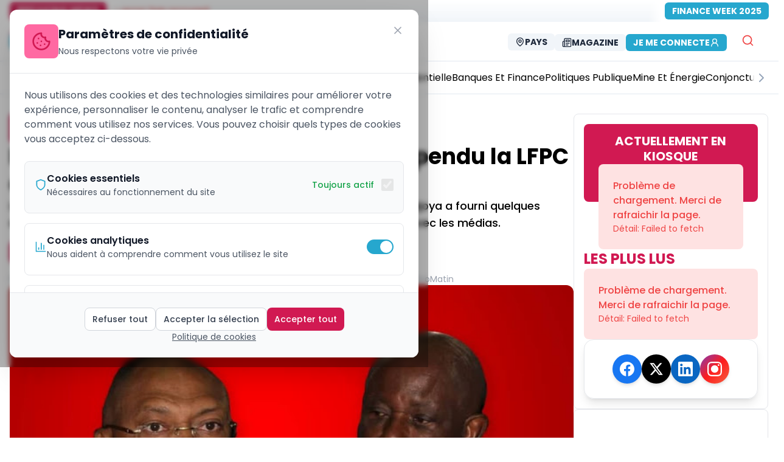

--- FILE ---
content_type: application/javascript; charset=UTF-8
request_url: https://ecomatin.net/_next/static/chunks/1042-a16b080ead866767.js
body_size: 11861
content:
!function(){try{var e="undefined"!=typeof window?window:"undefined"!=typeof global?global:"undefined"!=typeof self?self:{},t=Error().stack;t&&(e._sentryDebugIds=e._sentryDebugIds||{},e._sentryDebugIds[t]="07fd20a3-0583-494c-96d6-0c5defbb4a55",e._sentryDebugIdIdentifier="sentry-dbid-07fd20a3-0583-494c-96d6-0c5defbb4a55")}catch(e){}}();"use strict";(self.webpackChunk_N_E=self.webpackChunk_N_E||[]).push([[1042],{52783:function(e,t,n){var s,r=n(4410);function a(){return(a=Object.assign?Object.assign.bind():function(e){for(var t=1;t<arguments.length;t++){var n=arguments[t];for(var s in n)Object.prototype.hasOwnProperty.call(n,s)&&(e[s]=n[s])}return e}).apply(this,arguments)}t.Z=function(e){return r.createElement("svg",a({xmlns:"http://www.w3.org/2000/svg",width:36,height:36,fill:"none"},e),s||(s=r.createElement("path",{fill:"currentColor",d:"M21 20.25h3.75l1.5-6H21v-3c0-1.545 0-3 3-3h2.25V3.21c-.489-.064-2.335-.21-4.285-.21C17.892 3 15 5.486 15 10.05v4.2h-4.5v6H15V33h6z"})))}},10224:function(e,t,n){var s,r=n(4410);function a(){return(a=Object.assign?Object.assign.bind():function(e){for(var t=1;t<arguments.length;t++){var n=arguments[t];for(var s in n)Object.prototype.hasOwnProperty.call(n,s)&&(e[s]=n[s])}return e}).apply(this,arguments)}t.Z=function(e){return r.createElement("svg",a({xmlns:"http://www.w3.org/2000/svg",width:36,height:36,fill:"none"},e),s||(s=r.createElement("path",{fill:"currentColor",d:"M10.41 7.5a3 3 0 1 1-6-.003 3 3 0 0 1 6 .003m.09 5.22h-6V31.5h6zm9.48 0h-5.97V31.5h5.91v-9.855c0-5.49 7.155-6 7.155 0V31.5H33V19.605c0-9.255-10.59-8.91-13.08-4.365z"})))}},91690:function(e,t,n){var s,r=n(4410);function a(){return(a=Object.assign?Object.assign.bind():function(e){for(var t=1;t<arguments.length;t++){var n=arguments[t];for(var s in n)Object.prototype.hasOwnProperty.call(n,s)&&(e[s]=n[s])}return e}).apply(this,arguments)}t.Z=function(e){return r.createElement("svg",a({xmlns:"http://www.w3.org/2000/svg",width:36,height:36,fill:"none"},e),s||(s=r.createElement("path",{fill:"currentColor",d:"M27.308 3.375h4.962l-10.841 12.39 12.753 16.86h-9.987L16.374 22.4 7.425 32.624H2.46l11.595-13.253L1.823 3.375H12.06l7.07 9.347zm-1.742 26.28h2.75L10.567 6.189H7.617z"})))}},96938:function(e,t,n){var s=n(57437),r=n(49354),a=n(87138);let i=(0,n(2265).forwardRef)((e,t)=>{let{className:n,variant:i="default",breakpoints:l=["sm","lg"],...o}=e;return(0,s.jsx)(a.default,{ref:t,href:"/",className:(0,r.cn)(n,"shrink-0"),...o,children:"white"===i?(0,s.jsx)("img",{alt:"App Logo",src:"/logo_white.png",height:178,width:832,className:(0,r.cn)("w-[132px]",{"sm:w-[173.7px]":null==l?void 0:l.includes("sm"),"lg:w-auto lg:h-[32px]":null==l?void 0:l.includes("lg")})}):(0,s.jsx)("img",{alt:"App Logo",src:"/logo.png",height:48,width:231.59,className:(0,r.cn)("w-[132px]",{"sm:w-[173.7px]":null==l?void 0:l.includes("sm"),"lg:w-auto lg:h-[32px]":null==l?void 0:l.includes("lg")})})})});i.displayName="AppLogo",t.Z=i},92442:function(e,t,n){n.d(t,{Z:function(){return u}});var s=n(57437),r=n(11674),a=n(49354),i=n(2265),l=n(35400),o=n(95127);let c=(0,i.createContext)({open:!1,setOpen:e=>{}});function d(e){let{className:t,children:n,...r}=e,[o,d]=(0,i.useState)(!1),u=(0,i.useRef)(null);return(0,i.useEffect)(()=>{function e(e){var t;!e.target||(null===(t=u.current)||void 0===t?void 0:t.contains(e.target))||d(!1)}return o&&window.addEventListener("click",e),function(){window.removeEventListener("click",e)}},[o]),(0,s.jsx)(c.Provider,{value:{open:o,setOpen:d},children:(0,s.jsx)(l.E.div,{ref:u,className:(0,a.cn)(t,"relative"),...r,children:n})})}function u(e){let{className:t,...n}=e;return(0,i.useMemo)(()=>[{value:"fr",label:"Fran\xe7ais"},{value:"en",label:"English"},{value:"es",label:"ESPA\xd1OL"}],[]),(0,r.Zt)(),(0,r.eV)(),(0,s.jsx)(s.Fragment,{})}d.Button=function(e){let{className:t,children:n,...r}=e,{open:o,setOpen:d}=(0,i.useContext)(c);return(0,s.jsx)(l.E.button,{onClick:function(){d(!o)},className:(0,a.cn)(t,""),...r,children:n})},d.Content=function(e){let{className:t,children:n}=e,{open:r}=(0,i.useContext)(c);return(0,s.jsx)(o.M,{children:r&&(0,s.jsx)(l.E.div,{initial:{opacity:0,transform:"translateY(20%)"},animate:{opacity:1,transform:"translateY(0%)"},exit:{opacity:0,transform:"translateY(20%)"},transition:{duration:.25},className:(0,a.cn)(t,"absolute z-50 overflow-hidden overflow-y-auto right-0"),children:n})})},d.List=function(e){let{className:t,children:n,...r}=e,{setOpen:o}=(0,i.useContext)(c);return(0,s.jsx)(l.E.ul,{onClick:()=>o(!1),className:(0,a.cn)(t,""),...r,children:n})},d.Item=function(e){let{className:t,children:n,...r}=e;return(0,s.jsx)(l.E.li,{children:(0,s.jsx)(l.E.button,{className:(0,a.cn)(t,""),...r,children:n})})}},71379:function(e,t,n){var s=n(57437),r=n(87854),a=n(49354),i=n(2265);let l=(0,i.forwardRef)((e,t)=>{let{className:n,topMenu:l,highlighted:o,active:c,onIconClick:d,href:u,children:f,onMouseOver:m,onMouseOut:x,onHoveredChange:p,...h}=e,g=(0,r.Z)(),[b,v]=(0,i.useState)(),[w,j]=(0,i.useState)(),y=window.location.pathname;return(0,i.useEffect)(()=>{u&&(0===g.length?v(c):"/"!==u&&u.endsWith(g)&&(y===u&&j(!0),v(!0)))},[g,c]),(0,s.jsx)("a",{ref:t,href:u,className:(0,a.cn)(n,"relative whitespace-nowrap cursor-pointer transition-all duration-300 flex items-center justify-between gap-0.5",{uppercase:l,capitalize:!l,"hover:text-primary-500":!b,"font-extrabold":w||b,"text-primary-500":!l&&b,"before:absolute before:bg-primary-500 before:w-[32px] before:h-[4px] before:-top-2 before:rounded-full before:bg-opacity-100 before:z-0":o}),onMouseOver:e=>{null==p||p(!0),null==m||m(e)},onMouseOut:e=>{b&&(null==p||p(!1)),null==x||x(e)},...h,children:(0,s.jsx)("span",{className:"flex-auto",children:f})})});l.displayName="NavItem",t.Z=l},4259:function(e,t,n){var s=n(57437),r=n(49354),a=n(35400),i=n(95127),l=n(70518),o=n(87592),c=n(2265);let d=c.forwardRef((e,t)=>{let{chevronContainerWidth:n,containerClass:d,className:u,chevronClass:f,chevronLeftClass:m,chevronRightClass:x,chevronLeft:p,chevronRight:h,chevrons:g,children:b,...v}=e,[w,j]=(0,c.useState)(!1),[y,N]=(0,c.useState)(!1),[k,C]=(0,c.useState)(),[E,S]=(0,c.useState)(0),[Z,M]=(0,c.useState)(0),[R,z]=(0,c.useState)(),_=(0,c.useCallback)(e=>{let t=e.getBoundingClientRect();return Math.floor(e.scrollWidth-t.width)},[]),I=e=>{let t=_(e);j(e.scrollLeft>0),N(e.scrollLeft<t)};(0,c.useEffect)(()=>{R&&I(R)},[R,b]);let L=(0,c.useCallback)(()=>{R&&I(R)},[R]);return(0,c.useEffect)(()=>(window.addEventListener("resize",L),()=>{window.removeEventListener("resize",L)}),[R]),(0,s.jsxs)(a.E.div,{ref:t,className:(0,r.cn)(u,"relative basis-0 overflow-x-clip max-w-full"),...v,children:[(0,s.jsx)(i.M,{children:w&&(0,s.jsx)(a.E.div,{initial:{opacity:0},animate:{opacity:1},exit:{opacity:0},transition:{type:"spring"},className:(0,r.cn)([f,m,"absolute flex justify-center"]),style:{height:"100%",left:"0px",top:"0px",width:null!=n?n:"40px",zIndex:1},children:g?(0,s.jsx)("span",{className:"cursor-pointer",onClick:()=>{R&&R.scroll({left:0,behavior:"smooth"})},children:null!=p?p:(0,s.jsx)(l.Z,{})}):(0,s.jsx)(s.Fragment,{})},"chevron-left")}),(0,s.jsx)(i.M,{children:y&&(0,s.jsx)(a.E.div,{initial:{opacity:0},animate:{opacity:1},exit:{opacity:0},transition:{type:"spring"},className:(0,r.cn)([f,x,"absolute flex justify-center"]),style:{height:"100%",right:"0px",top:"0px",width:null!=n?n:"40px",zIndex:1},children:g?(0,s.jsx)("span",{className:"cursor-pointer",onClick:()=>{R&&R.scroll({left:_(R),behavior:"smooth"})},children:null!=h?h:(0,s.jsx)(o.Z,{})}):(0,s.jsx)(s.Fragment,{})},"chevron-right")}),(0,s.jsx)("div",{ref:e=>{z(e)},className:(0,r.cn)([d,"hide-scrollbar relative flex flex-nowrap flex-auto overflow-y-visible overflow-x-auto shrink-08",{"cursor-grap":k,"cursor-default":!k}]),onScroll:e=>{I(e.currentTarget)},onMouseDown:e=>{C(!0),S(e.pageX-e.currentTarget.offsetLeft),M(e.currentTarget.scrollLeft)},onMouseUp:()=>{C(!1)},onMouseLeave:()=>{C(!1)},onMouseMove:e=>{if(k){e.preventDefault();let t=e.pageX-e.currentTarget.offsetLeft;e.currentTarget.scroll({left:Z-(t-E)})}},children:b})]})});d.displayName="SmartHorizontalScroll",d.defaultProps={chevrons:!0},t.Z=d},3593:function(e,t,n){n.d(t,{l:function(){return u}});var s=n(57437),r=n(21413),a=n(4585),i=n(87138),l=n(2265),o=n(76471),c=n(92613);function d(){return(0,s.jsxs)("div",{className:"flex gap-4 items-center justify-start cursor-pointer px-2 py-2 w-full",children:[(0,s.jsx)("span",{className:"rounded-sm min-h-6 min-w-10 bg-primary-200 animate-pulse"}),(0,s.jsx)("span",{className:"min-h-2 rounded-full flex-auto bg-slate-200 animate-pulse"})]})}function u(e){let{children:t}=e,n=(0,l.useRef)(!1),{loading:u,error:f,data:m,call:x}=(0,a.Z)({url:"/api/countries",defaultData:[],onSuccess:e=>e});return(0,l.useEffect)(()=>{n.current||(n.current=!0,x())},[]),(0,s.jsxs)(r.J2,{children:[(0,s.jsx)(r.xo,{children:t}),(0,s.jsx)(r.yk,{className:"w-full min-w-[300px] max-w-3xl flex flex-col gap-4",children:u?Array(6).fill(1).map((e,t)=>(0,s.jsx)(d,{},"country:item:".concat(t))):(0,s.jsx)(o.Z,{error:f,children:(0,s.jsx)(c.Z,{isEmpty:0===m.length,description:"No countries available",children:m.map(e=>(0,s.jsxs)(i.default,{className:"flex gap-4 items-center justify-start cursor-pointer hover:bg-slate-100 px-2 py-2",href:"/countries/".concat(e.slug),prefetch:!0,children:[(0,s.jsx)("img",{className:"rounded-sm h-6 w-10 object-cover",src:e.flag,alt:e.name,width:1e3,height:750}),(0,s.jsx)("span",{className:"font-semibold capitalize",children:e.name})]},"country:".concat(e.cca2)))})})})]})}},19488:function(e,t,n){n.d(t,{default:function(){return u}});var s=n(57437),r=n(2265),a=n(49354),i=n(89733),l=n(77209),o=n(4086),c=n(15862),d=n(77515);function u(e){let{className:t,variant:n="footer"}=e,[u,f]=(0,r.useState)(""),[m,x]=(0,r.useState)(!1),[p,h]=(0,r.useState)("idle"),[g,b]=(0,r.useState)(""),v=async e=>{if(e.preventDefault(),!u||!u.includes("@")){h("error"),b("Veuillez entrer une adresse email valide");return}x(!0),h("idle");try{let e=await fetch("".concat("https://api.ecomatin.be","/api/newsletters/subscribe-public"),{method:"POST",headers:{"Content-Type":"application/json"},body:JSON.stringify({email:u,locale:"fr"})}),t=await e.json();t.success?(window.gtag&&window.gtag("event","newsletter_subscribe",{location:n,email_domain:u.split("@")[1]}),h("success"),b(t.message||"Merci ! Vous recevrez notre briefing \xe9conomique quotidien."),f("")):(h("error"),b(t.message||"Une erreur est survenue. Veuillez r\xe9essayer."))}catch(e){console.error("Newsletter subscription error:",e),h("error"),b("Une erreur est survenue. Veuillez r\xe9essayer.")}finally{x(!1)}},w="footer"===n;return(0,s.jsx)("div",{className:(0,a.cn)("bg-white rounded-xl border border-gray-200 shadow-sm",w?"p-6":"p-4",t),children:(0,s.jsx)("div",{className:"space-y-4 text-center",children:(0,s.jsxs)("div",{className:"space-y-4",children:[(0,s.jsxs)("div",{className:"space-y-3",children:[(0,s.jsxs)("div",{className:"flex items-center gap-2 text-gray-700 justify-center",children:[(0,s.jsx)(o.Z,{className:"hidden lg:block w-4 h-4 text-primary-500"}),(0,s.jsx)("span",{className:(0,a.cn)("font-medium",w?"text-base":"text-sm"),children:"Recevez notre briefing \xe9conomique et financier tous les jours avant 10 heures."})]}),(0,s.jsxs)("form",{onSubmit:v,className:"space-y-3",children:[(0,s.jsxs)("div",{className:"grid gap-2 grid-cols-1 sm:grid-cols-[2fr,auto] mx-auto",children:[(0,s.jsx)(l.I,{type:"email",placeholder:"Votre email",value:u,onChange:e=>f(e.target.value),className:"w-full bg-white border-gray-300 focus:border-primary-500 focus:ring-primary-500",disabled:m||"success"===p}),(0,s.jsx)(i.z,{type:"submit",disabled:m||"success"===p,className:(0,a.cn)("bg-primary-500 hover:bg-primary-600 text-white font-semibold transition-all duration-300 whitespace-nowrap",w?"px-6 py-2":"px-4 py-2 text-sm"),children:m?"Inscription...":"Sinscrire a la newsletter"})]}),("success"===p||"error"===p)&&(0,s.jsxs)("div",{className:(0,a.cn)("flex items-center gap-2 text-sm","success"===p?"text-green-700":"text-red-600"),children:["success"===p?(0,s.jsx)(c.Z,{className:"w-4 h-4"}):(0,s.jsx)(d.Z,{className:"w-4 h-4"}),(0,s.jsx)("span",{children:g})]})]})]}),w&&(0,s.jsx)("p",{className:"text-xs text-gray-600 leading-relaxed",children:"En vous inscrivant \xe0 la newsletter, vous acceptez de recevoir nos communications. Vous pouvez vous d\xe9sabonner \xe0 tout moment."})]})})})}},23160:function(e,t,n){var s=n(57437),r=n(64123),a=n(11674),i=n(49354),l=n(2265),o=n(15584);let c=e=>{let{className:t,...n}=e,{isActive:c}=(0,l.useContext)(o.Y),d=(0,a.QT)(),{getFullLocalizedUrl:u}=(0,r.Z)();return c()?(0,s.jsx)(s.Fragment,{}):(0,s.jsx)("div",{className:(0,i.cn)("relative flex flex-col",t),...n,children:(0,s.jsxs)("div",{style:{background:"url(/world_red.png) -90px -20px/294px 294px no-repeat, linear-gradient(#f8dce5, #f8dce5)"},className:"flex-auto flex flex-col md:flex-row justify-center md:justify-between items-center md:items-stretch text-center md:text-left gap-6 p-6",children:[(0,s.jsx)("img",{src:"/computer.png",alt:"computer",width:1024,height:1024,className:"lg:hidden h-[256px] w-[256px]"}),(0,s.jsxs)("div",{className:"flex-auto flex flex-col md:max-w-[40%]",children:[(0,s.jsx)("h2",{className:"font-extrabold text-lg sm:text-2xl pb-3",children:d("Global.cta.oneClickSub.title")}),(0,s.jsx)("p",{className:"leading-relaxed text-sm",children:d("Global.cta.oneClickSub.desc1")}),(0,s.jsx)("p",{className:"leading-relaxed text-sm",children:d("Global.cta.oneClickSub.desc2")})]}),(0,s.jsx)("div",{className:"relative min-w-[300px] hidden lg:block",children:(0,s.jsx)("img",{src:"/computer.png",alt:"computer",width:1024,height:1024,className:"absolute h-[300px] w-[300px] top-1/2 -translate-y-1/2"})}),(0,s.jsx)("div",{className:"flex-auto flex flex-col items-end md:items-start md:max-w-sm justify-end py-4",children:(0,s.jsx)("a",{href:u("/offers"),className:"shrink-0 font-bold uppercase text-white bg-primary-500 text-base px-6 py-1.5 rounded-lg whitespace-nowrap",children:d("Global.cta.oneClickSub.btn")})})]})})};c.displayName="OneClickSubscribeCTA",t.Z=c},87018:function(e,t,n){n.d(t,{Z:function(){return o}});var s=n(57437),r=n(64123),a=n(6598),i=n(87854),l=n(31590);function o(){var e,t;let{goto:n}=(0,r.Z)(),{data:o,signOut:c}=(0,a.Z)(),d=(0,i.Z)();return(0,s.jsxs)(l.AW,{className:"w-56",children:[(0,s.jsx)(l.Ju,{children:"Mon compte"}),(0,s.jsx)(l.VD,{}),!d.startsWith("/member/board")&&(0,s.jsx)(l.Xi,{onClick:()=>{n("/member/board")},children:"Espace membre"}),(null==o?void 0:null===(e=o.user)||void 0===e?void 0:e.admin)?(0,s.jsx)(l.Xi,{onClick:()=>{n("/admin/board")},children:"Espace admin"}):(0,s.jsx)(s.Fragment,{}),(!d.startsWith("/member/board")||(null==o?void 0:null===(t=o.user)||void 0===t?void 0:t.admin))&&(0,s.jsx)(l.VD,{}),(0,s.jsx)(l.Xi,{onClick:()=>{n("/member/setting")},children:"Parametre"}),(0,s.jsx)(l.VD,{}),(0,s.jsx)(l.Xi,{danger:!0,onClick:()=>{c()},children:"Log out"})]})}},2258:function(e,t,n){n.d(t,{Z:function(){return m}});var s=n(57437),r=n(6598),a=n(87018),i=n(31590),l=n(49354),o=n(71145);function c(e){var t;let{className:n,data:c,variant:d="default",...u}=e,{signIn:f}=(0,r.Z)();return(0,s.jsxs)(i.h_,{children:[(0,s.jsx)(i.$F,{asChild:!0,children:(0,s.jsxs)("div",{className:(0,l.cn)(n,"inline-flex items-center justify-center gap-2 cursor-pointer text-xs sm:text-sm font-bold shrink-0 px-3 py-1 rounded-md",{"text-slate-500 bg-slate-100":"default"===d,"text-secondary-500 bg-white":"lightSecondary"===d}),...u,onClick:async()=>{await f()},children:[(0,s.jsx)("span",{className:"hidden lg:inline max-w-44 truncate",children:null!==(t=c.user.name)&&void 0!==t?t:c.user.email}),(0,s.jsx)(o.Z,{size:16,className:"shrink-0"})]})}),(0,s.jsx)(a.Z,{})]})}function d(e){let{className:t,variant:n="default",...r}=e;return(0,s.jsxs)("div",{className:(0,l.cn)(t,"animate-pulse inline-flex gap-2 px-3 py-1",{"text-white":"lightSecondary"===n||"lightPrimary"===n}),...r,children:[(0,s.jsx)("span",{className:(0,l.cn)("hidden lg:inline min-h-3 rounded-full w-full min-w-20",{"bg-slate-200":"default"===n,"bg-white":"lightSecondary"===n||"lightPrimary"===n})}),(0,s.jsx)(o.Z,{size:16,className:"shrink-0"})]})}var u=n(11674);function f(e){let{className:t,...n}=e,a=(0,u.QT)(),{signIn:i}=(0,r.Z)();return(0,s.jsxs)("div",{className:(0,l.cn)(t,"inline-flex items-center justify-center gap-2 cursor-pointer text-white p-1 lg:px-3 py-1 bg-secondary-500 rounded-full lg:rounded-md text-xs sm:text-sm uppercase font-bold shrink-0"),...n,onClick:i,children:[(0,s.jsx)("span",{className:"hidden lg:inline",children:a("pages.public.home.head.btn.connect")}),(0,s.jsx)(o.Z,{size:16,className:"shrink-0"})]})}function m(e){let{className:t,variant:n}=e,{status:a,data:i}=(0,r.Z)();return(()=>{switch(a){case"loading":return(0,s.jsx)(d,{className:t,variant:n});case"authenticated":return(0,s.jsx)(c,{className:t,data:i,variant:n});case"unauthenticated":return(0,s.jsx)(f,{className:t})}})()}},77133:function(e,t,n){n.d(t,{x:function(){return i}});var s=n(57437),r=n(87854),a=n(2265);let i=(0,a.createContext)({updateState:e=>{},getVisibleMenu:()=>void 0}),l=e=>{let{children:t}=e,n=(0,r.Z)(),l=(0,a.useCallback)(()=>{switch(n){case"/":default:return"home";case"/market":case"/market/cotation":case"/market/bourses":return"market";case"/finance-management":case"/finance-management/energie":case"/finance-management/consomation":return"financeManagement";case"/folders":return"folders"}},[n]),[o,c]=(0,a.useState)({selectedMenu:l()}),d=(0,a.useCallback)(()=>o.hoveredMenu?o.hoveredMenu:o.selectedMenu,[o.selectedMenu,o.hoveredMenu]),u=e=>{c(t=>({...t,...e}))};return(0,a.useEffect)(()=>{u({selectedMenu:l()})},[n]),(0,s.jsx)(i.Provider,{value:{...o,updateState:u,getVisibleMenu:d},children:t})};l.displayName="IndexLayoutHeader",t.Z=l},18595:function(e,t,n){n.d(t,{Z:function(){return y}});var s,r=n(57437),a=n(4410);function i(){return(i=Object.assign?Object.assign.bind():function(e){for(var t=1;t<arguments.length;t++){var n=arguments[t];for(var s in n)Object.prototype.hasOwnProperty.call(n,s)&&(e[s]=n[s])}return e}).apply(this,arguments)}var l=function(e){return a.createElement("svg",i({xmlns:"http://www.w3.org/2000/svg",width:28,height:28,fill:"none"},e),s||(s=a.createElement("path",{fill:"currentColor",d:"M14.001 10.5a3.5 3.5 0 1 0 0 7 3.5 3.5 0 0 0 0-7m0-2.333a5.833 5.833 0 1 1 0 11.666 5.833 5.833 0 0 1 0-11.666m7.583-.292a1.458 1.458 0 1 1-2.916 0 1.458 1.458 0 0 1 2.916 0m-7.583-3.208c-2.886 0-3.357.008-4.7.067-.915.043-1.529.166-2.098.388a3.4 3.4 0 0 0-1.26.82 3.4 3.4 0 0 0-.821 1.26c-.222.571-.345 1.184-.387 2.097-.06 1.289-.068 1.739-.068 4.701 0 2.887.008 3.358.067 4.7.043.914.166 1.529.386 2.097.199.508.432.873.82 1.26.393.392.758.627 1.26.82.576.223 1.19.347 2.1.389 1.287.06 1.738.067 4.7.067 2.887 0 3.358-.008 4.7-.067.913-.043 1.527-.166 2.097-.386a3.4 3.4 0 0 0 1.26-.82c.393-.393.628-.758.821-1.26.222-.575.346-1.188.388-2.1.06-1.287.067-1.739.067-4.7 0-2.886-.008-3.358-.067-4.7-.043-.913-.167-1.529-.388-2.098a3.4 3.4 0 0 0-.82-1.26 3.4 3.4 0 0 0-1.26-.822c-.571-.221-1.185-.344-2.097-.386-1.287-.06-1.738-.067-4.701-.067m0-2.334c3.17 0 3.565.012 4.81.07 1.242.059 2.089.253 2.832.543.77.296 1.418.697 2.067 1.345a5.7 5.7 0 0 1 1.345 2.067c.288.743.484 1.59.543 2.833.054 1.244.07 1.64.07 4.809s-.012 3.565-.07 4.809c-.059 1.242-.255 2.088-.543 2.833a5.7 5.7 0 0 1-1.345 2.067 5.7 5.7 0 0 1-2.067 1.345c-.744.288-1.59.484-2.832.543-1.245.054-1.64.07-4.81.07s-3.565-.012-4.81-.07c-1.242-.059-2.087-.255-2.832-.543a5.7 5.7 0 0 1-2.067-1.345 5.7 5.7 0 0 1-1.345-2.067c-.29-.744-.484-1.59-.543-2.833-.056-1.244-.07-1.64-.07-4.809s.012-3.565.07-4.809c.059-1.243.253-2.088.543-2.833A5.7 5.7 0 0 1 4.29 4.291a5.7 5.7 0 0 1 2.067-1.345c.743-.29 1.59-.484 2.832-.543 1.246-.055 1.641-.07 4.811-.07"})))},o=n(52783),c=n(10224),d=n(91690),u=n(96938),f=n(64123),m=n(11674),x=n(49354),p=n(2265),h=n(54038);let g=(0,p.forwardRef)((e,t)=>{let{className:n,tooltip:s,text:a,children:i,href:l,...o}=e,c=(0,p.useId)();return(0,r.jsxs)(p.Fragment,{children:[s&&(0,r.jsx)(h.u,{id:c,content:s}),(0,r.jsx)("a",{"data-tooltip-id":c,ref:t,href:null!=l?l:"#",className:(0,x.cn)(n,"hover:underline capitalize hover:underline-offset-4",{"cursor-pointer":!!l,"cursor-default":!l}),onClick:e=>{l||e.preventDefault()},...o,children:null!=a?a:i})]})});g.displayName="FooterLink";let b=(0,p.forwardRef)((e,t)=>{let{className:n,icon:s,href:a,...i}=e;return(0,r.jsx)("a",{ref:t,href:null!=a?a:"#",className:(0,x.cn)(n,"inline-flex items-center justify-center min-w-10 min-h-10 rounded-full bg-white text-secondary-500"),...i,children:s})});b.displayName="FooterSocialIcon";var v=n(15584),w=n(19488);let j=e=>{let{className:t,...n}=e,s=(0,m.QT)(),{getFullLocalizedUrl:a}=(0,f.Z)(),{loading:i,isActive:h}=(0,p.useContext)(v.Y);return(0,r.jsxs)("div",{className:(0,x.cn)(t,"flex flex-col gap-24 bg-[#999999] py-16"),...n,children:[(0,r.jsxs)("div",{className:"container flex flex-col xl:flex-row gap-8",children:[(0,r.jsxs)("div",{className:"flex flex-col gap-8",children:[(0,r.jsx)(u.Z,{variant:"white"}),(0,r.jsxs)("div",{className:"inline-flex items-center justify-start gap-2",children:[(0,r.jsx)(b,{href:"https://www.facebook.com/ecomatin",target:"_blank",icon:(0,r.jsx)(o.Z,{className:"scale-75"})}),(0,r.jsx)(b,{href:"https://twitter.com/EcoMatin_CMR",target:"_blank",icon:(0,r.jsx)(d.Z,{className:"scale-75"})}),(0,r.jsx)(b,{href:"https://www.linkedin.com/company/26999625/admin/",target:"_blank",icon:(0,r.jsx)(c.Z,{className:"scale-75"})}),(0,r.jsx)(b,{href:"https://www.instagram.com/eco_matin/",target:"_blank",icon:(0,r.jsx)(l,{className:"scale-75"})})]})]}),(0,r.jsxs)("div",{className:"flex-auto flex flex-col gap-10 md:gap-0 md:flex-row items-start justify-items-stretch text-white",children:[(0,r.jsxs)("div",{className:"flex flex-col gap-3 md:px-3",children:[(0,r.jsx)("span",{className:"uppercase text-base mb-1 sm:mb-4 font-bold",children:"Accueil"}),(0,r.jsx)(g,{href:a("/categories/personnalite-ecomatin"),text:s("Global.menu.personaliteEcomatin")}),(0,r.jsx)(g,{href:a("/categories/business-et-entreprises"),text:"Business et entreprise"}),(0,r.jsx)(g,{href:a("/categories/presidentielle-cameroun-2025"),text:"Cameroun pr\xe9sidentielle"}),(0,r.jsx)(g,{href:a("/categories/banques-et-finance"),text:s("Global.menu.bankAndFinance")}),(0,r.jsx)(g,{href:a("/categories/politiques-publiques"),text:s("Global.menu.publicPol")}),(0,r.jsx)(g,{href:a("/categories/mines-et-energies"),text:s("Global.menu.mineAndEn")}),(0,r.jsx)(g,{href:a("/categories/conjoncture"),text:s("Global.menu.conjuncture")}),(0,r.jsx)(g,{text:s("Global.menu.opinions"),href:a("/opinions")})]}),(0,r.jsxs)("div",{className:"flex flex-col gap-3 md:px-3",children:[(0,r.jsx)("span",{className:"uppercase text-base mb-1 sm:mb-4 font-bold",children:s("Global.menu.market")}),(0,r.jsx)(g,{tooltip:"Bient\xf4t disponible...",text:"Cotation"}),(0,r.jsx)(g,{tooltip:"Bient\xf4t disponible...",text:"Bourses"}),(0,r.jsx)(g,{tooltip:"Bient\xf4t disponible...",text:"Fonds"}),(0,r.jsx)(g,{tooltip:"Bient\xf4t disponible...",text:"Mati\xe8res premi\xe8res"}),(0,r.jsx)(g,{tooltip:"Bient\xf4t disponible...",text:"Convertisseur"})]}),(0,r.jsxs)("div",{className:"flex flex-col gap-3 md:px-3",children:[(0,r.jsx)("span",{className:"uppercase text-base mb-1 sm:mb-4 font-bold whitespace-nowrap",children:s("Global.menu.financeManag")}),(0,r.jsx)(g,{href:a("/finance-management"),text:"Immobilier"}),(0,r.jsx)(g,{href:a("/finance-management/energie"),text:"Energie"}),(0,r.jsx)(g,{href:a("/finance-management/consomation"),tooltip:"Bient\xf4t disponible...",text:"Consommation"})]}),(0,r.jsxs)("div",{className:"flex flex-col gap-3 md:px-3",children:[(0,r.jsx)("span",{className:"uppercase text-base mb-1 sm:mb-4 font-bold",children:"Abonnements"}),!h()&&!i&&(0,r.jsxs)(p.Fragment,{children:[(0,r.jsx)(g,{href:a("/offers"),text:"S'abonner"}),(0,r.jsx)(g,{href:a("/offers"),text:"Offres"}),(0,r.jsx)(g,{href:a("/why-subscribe"),text:"Pourquoi s'abonner"})]}),(0,r.jsx)(g,{href:a("/member/board"),text:"Mon compte"}),(0,r.jsx)(g,{href:a("/member/subscription"),text:"Mes abonnements"}),(0,r.jsx)(g,{href:a("/member/board"),text:"Newsletters"}),(0,r.jsx)(g,{href:a("/member/purchases"),text:"Articles achet\xe9s"})]}),(0,r.jsxs)("div",{className:"flex flex-col gap-3 md:px-3",children:[(0,r.jsx)("span",{className:"uppercase text-base mb-1 sm:mb-4 font-bold",children:"Services"}),(0,r.jsx)(g,{href:a("/legal/terms"),text:"Conditions g\xe9n\xe9rales"}),(0,r.jsx)(g,{href:a("/legal/privacy"),text:"Politique de confidentialit\xe9"}),(0,r.jsx)(g,{href:a("/legal/cookies"),text:"Politique en mati\xe8re de cookies"}),(0,r.jsx)(g,{href:a("/contact-us"),text:"Contact & Suggestions"})]}),(0,r.jsxs)("div",{className:"flex flex-col gap-3 md:px-3",children:[(0,r.jsx)("span",{className:"uppercase text-base mb-1 sm:mb-4 font-bold",children:"La r\xe9daction"}),(0,r.jsx)(g,{href:a("/about-us"),text:"Qui sommes-nous?"}),(0,r.jsx)(g,{tooltip:"Bient\xf4t disponible...",text:"Nous rejoindre"}),(0,r.jsx)(g,{tooltip:"Bient\xf4t disponible...",text:"Notre \xe9quipe"}),(0,r.jsx)(g,{href:a("/ceo-letter"),text:"Lettre du DP"})]})]})]}),(0,r.jsx)("div",{className:"container",children:(0,r.jsx)(w.default,{variant:"footer"})}),(0,r.jsx)("p",{className:"container text-center text-sm text-white capitalize",children:s("Global.text.copyright",{appName:"EcoMatin",fullYear:new Date().getFullYear()})})]})};j.displayName="LayoutFooter";var y=j},42972:function(e,t,n){n.d(t,{$:function(){return l},Z:function(){return o}});var s=n(57437),r=n(4585),a=n(16463),i=n(2265);let l=(0,i.createContext)({loading:!0,ads:[],getAd:()=>void 0});function o(e){let{children:t}=e,n=(0,i.useRef)(!1),{loading:o,error:c,data:d,call:u}=(0,r.Z)({url:"/api/ads",defaultData:[],onSuccess:e=>e}),f=(0,i.useCallback)((e,t)=>d.filter(t=>t.position==e)[t],[d]),m=(0,a.usePathname)();return(0,i.useEffect)(()=>{n.current&&!o&&u()},[m]),(0,i.useEffect)(()=>{n.current||(n.current=!0,u())},[]),(0,s.jsx)(l.Provider,{value:{ads:d,loading:o,error:c,getAd:f},children:t})}},4910:function(e,t,n){n.d(t,{default:function(){return o}});var s=n(57437),r=n(2265),a=n(42972),i=n(49354),l=n(52e3);function o(e){var t,n;let{className:o,order:c,...d}=e,{loading:u,getAd:f}=(0,r.useContext)(a.$),m=(0,r.useMemo)(()=>u?void 0:f("middle",c),[u]),{elementRef:x,trackClick:p}=(0,l.a)(m,"middle"),h=null==m?void 0:null===(n=m.bannerImage)||void 0===n?void 0:null===(t=n.sourceUrl)||void 0===t?void 0:t.endsWith("null_white.png");return!m||h?null:(0,s.jsx)("div",{ref:x,className:(0,i.cn)("md:min-h-[220px] w-full flex items-center justify-center py-4",{"bg-slate-200":u},o),onClick:()=>{m&&(p(),window.open(m.redirectUrl,"_blank"))},...d,children:u?(0,s.jsxs)("div",{className:"inline-flex items-center justify-center gap-4",children:[(0,s.jsx)("span",{className:"min-h-5 min-w-5 rounded-full bg-primary-500 animate-pulse"}),(0,s.jsx)("span",{className:"min-h-5 min-w-5 rounded-full bg-primary-500 animate-pulse"}),(0,s.jsx)("span",{className:"min-h-5 min-w-5 rounded-full bg-primary-500 animate-pulse"})]}):m.bannerImage?(0,s.jsx)("img",{src:m.bannerImage.sourceUrl,alt:m.title,className:"object-container cursor-pointer"}):(0,s.jsx)("span",{className:"text-4xl font-semibold text-slate-500 my-8 md:my-0",children:"PUB"})})}},31860:function(e,t,n){var s=n(57437),r=n(49354),a=n(95127),i=n(35400),l=n(2265);let o=(0,l.forwardRef)((e,t)=>{let{className:n,onClose:o,onClick:c,containerClass:d,backdrop:u=!0,visible:f,children:m,...x}=e,p=(0,l.useId)(),h="".concat(p,":backdrop"),g=(0,l.useCallback)(e=>{e.target.id===h&&(null==o||o()),null==c||c(e)},[c,o]);return(0,s.jsx)(a.M,{children:f&&(0,s.jsx)(i.E.div,{id:h,ref:t,className:(0,r.cn)(n,"fixed inset-0 z-50 flex flex-col items-stretch",{"bg-black bg-opacity-30":u}),onClick:u?g:void 0,initial:{opacity:0},animate:{opacity:1},exit:{opacity:0},...x,children:(0,s.jsx)(i.E.div,{id:p,initial:{transform:"translate(-100%)"},animate:{transform:"translateX(0%)"},exit:{transform:"translate(-100%)"},transition:{duration:.2},className:(0,r.cn)(d,"flex-auto bg-white flex flex-col items-stretch"),children:m})})})});o.displayName="Drawer",t.Z=o},47576:function(e,t,n){var s=n(57437),r=n(49354),a=n(35400),i=n(95127),l=n(2265);let o=(0,l.createContext)({open:!1,setOpen:e=>{}});function c(e){let{className:t,defaultOpen:n=!1,children:i,...c}=e,[d,u]=(0,l.useState)(!1),f=(0,l.useRef)(null);return(0,l.useEffect)(()=>{function e(e){var t;!e.target||(null===(t=f.current)||void 0===t?void 0:t.contains(e.target))||u(()=>!1)}return d&&window.addEventListener("click",e),function(){window.removeEventListener("click",e)}},[d]),(0,l.useEffect)(()=>{u(n)},[n]),(0,s.jsx)(o.Provider,{value:{open:d,setOpen:u},children:(0,s.jsx)(a.E.div,{ref:f,className:(0,r.cn)(t,"relative"),...c,children:i})})}c.Button=function(e){let{className:t,children:n,withDropIcon:i,dropIcon:c,activeClass:d,onClick:u,...f}=e,{open:m,setOpen:x}=(0,l.useContext)(o);return(0,s.jsxs)(a.E.button,{onClick:e=>{x(!m),null==u||u(e)},className:(0,r.cn)(t,m?d:"",""),...f,children:[n,i?(0,s.jsx)("span",{className:(0,r.cn)("flex items-center justify-end",m?"rotate-180":"rotate-0"),children:null!=c?c:(0,s.jsx)("svg",{xmlns:"http://www.w3.org/2000/svg",fill:"none",viewBox:"0 0 24 24",width:15,height:15,strokeWidth:4,stroke:"currentColor",children:(0,s.jsx)("path",{strokeLinecap:"round",strokeLinejoin:"round",d:"M19.5 8.25l-7.5 7.5-7.5-7.5"})})}):(0,s.jsx)(s.Fragment,{})]})},c.Content=function(e){let{className:t,children:n}=e,{open:c}=(0,l.useContext)(o);return(0,s.jsx)(i.M,{children:c&&(0,s.jsx)(a.E.div,{initial:{height:0},animate:{height:"auto"},exit:{height:0},transition:{duration:.25},className:(0,r.cn)(t,"overflow-hidden overflow-y-auto"),children:n})})},c.List=function(e){let{className:t,children:n,...i}=e,{setOpen:c}=(0,l.useContext)(o);return(0,s.jsx)(a.E.ul,{onClick:()=>c(!1),className:(0,r.cn)(t,""),...i,children:n})},c.Item=function(e){let{className:t,children:n,...i}=e;return(0,s.jsx)(a.E.li,{className:"flex-auto flex",children:(0,s.jsx)(a.E.button,{className:(0,r.cn)(t,"cursor-pointer flex-auto"),...i,children:n})})},t.Z=c},31590:function(e,t,n){n.d(t,{$F:function(){return u},AW:function(){return f},Ju:function(){return x},VD:function(){return p},Xi:function(){return m},h_:function(){return d}});var s=n(57437),r=n(2265),a=n(81622),i=n(87592),l=n(22468),o=n(28165),c=n(49354);let d=a.fC,u=a.xz;a.ZA,a.Uv,a.Tr,a.Ee,r.forwardRef((e,t)=>{let{className:n,inset:r,children:l,...o}=e;return(0,s.jsxs)(a.fF,{ref:t,className:(0,c.cn)("flex cursor-default select-none items-center rounded-sm px-2 py-1.5 text-sm outline-none focus:bg-slate-100 data-[state=open]:bg-slate-100 dark:focus:bg-slate-800 dark:data-[state=open]:bg-slate-800",r&&"pl-8",n),...o,children:[l,(0,s.jsx)(i.Z,{className:"ml-auto h-4 w-4"})]})}).displayName=a.fF.displayName,r.forwardRef((e,t)=>{let{className:n,...r}=e;return(0,s.jsx)(a.tu,{ref:t,className:(0,c.cn)("z-50 min-w-[8rem] overflow-hidden rounded-md border border-slate-200 bg-white p-1 text-slate-950 shadow-lg data-[state=open]:animate-in data-[state=closed]:animate-out data-[state=closed]:fade-out-0 data-[state=open]:fade-in-0 data-[state=closed]:zoom-out-95 data-[state=open]:zoom-in-95 data-[side=bottom]:slide-in-from-top-2 data-[side=left]:slide-in-from-right-2 data-[side=right]:slide-in-from-left-2 data-[side=top]:slide-in-from-bottom-2 dark:border-slate-800 dark:bg-slate-950 dark:text-slate-50",n),...r})}).displayName=a.tu.displayName;let f=r.forwardRef((e,t)=>{let{className:n,sideOffset:r=4,...i}=e;return(0,s.jsx)(a.Uv,{children:(0,s.jsx)(a.VY,{ref:t,sideOffset:r,className:(0,c.cn)("z-50 min-w-[8rem] overflow-hidden rounded-md border border-slate-200 bg-white p-1 text-slate-950 shadow-md data-[state=open]:animate-in data-[state=closed]:animate-out data-[state=closed]:fade-out-0 data-[state=open]:fade-in-0 data-[state=closed]:zoom-out-95 data-[state=open]:zoom-in-95 data-[side=bottom]:slide-in-from-top-2 data-[side=left]:slide-in-from-right-2 data-[side=right]:slide-in-from-left-2 data-[side=top]:slide-in-from-bottom-2 dark:border-slate-800 dark:bg-slate-950 dark:text-slate-50",n),...i})})});f.displayName=a.VY.displayName;let m=r.forwardRef((e,t)=>{let{className:n,inset:r,danger:i,...l}=e;return(0,s.jsx)(a.ck,{ref:t,className:(0,c.cn)("relative flex cursor-pointer capitalize select-none items-center rounded-sm px-2 py-1.5 text-sm outline-none transition-colors data-[disabled]:pointer-events-none data-[disabled]:opacity-50",r&&"pl-8",{"text-red-500 focus:text-red-900 focus:bg-red-50 dark:focus:text-red-50 dark:focus:bg-red-800":i,"focus:text-slate-900 focus:bg-slate-100 dark:focus:text-slate-50 dark:focus:bg-slate-800":!i},n),...l})});m.displayName=a.ck.displayName,r.forwardRef((e,t)=>{let{className:n,children:r,checked:i,...o}=e;return(0,s.jsxs)(a.oC,{ref:t,className:(0,c.cn)("relative flex cursor-default select-none items-center rounded-sm py-1.5 pl-8 pr-2 text-sm outline-none transition-colors focus:bg-slate-100 focus:text-slate-900 data-[disabled]:pointer-events-none data-[disabled]:opacity-50 dark:focus:bg-slate-800 dark:focus:text-slate-50",n),checked:i,...o,children:[(0,s.jsx)("span",{className:"absolute left-2 flex h-3.5 w-3.5 items-center justify-center",children:(0,s.jsx)(a.wU,{children:(0,s.jsx)(l.Z,{className:"h-4 w-4"})})}),r]})}).displayName=a.oC.displayName,r.forwardRef((e,t)=>{let{className:n,children:r,...i}=e;return(0,s.jsxs)(a.Rk,{ref:t,className:(0,c.cn)("relative flex cursor-default select-none items-center rounded-sm py-1.5 pl-8 pr-2 text-sm outline-none transition-colors focus:bg-slate-100 focus:text-slate-900 data-[disabled]:pointer-events-none data-[disabled]:opacity-50 dark:focus:bg-slate-800 dark:focus:text-slate-50",n),...i,children:[(0,s.jsx)("span",{className:"absolute left-2 flex h-3.5 w-3.5 items-center justify-center",children:(0,s.jsx)(a.wU,{children:(0,s.jsx)(o.Z,{className:"h-2 w-2 fill-current"})})}),r]})}).displayName=a.Rk.displayName;let x=r.forwardRef((e,t)=>{let{className:n,inset:r,...i}=e;return(0,s.jsx)(a.__,{ref:t,className:(0,c.cn)("px-2 py-1.5 text-sm font-semibold capitalize",r&&"pl-8",n),...i})});x.displayName=a.__.displayName;let p=r.forwardRef((e,t)=>{let{className:n,...r}=e;return(0,s.jsx)(a.Z0,{ref:t,className:(0,c.cn)("-mx-1 my-1 h-px bg-slate-100 dark:bg-slate-800",n),...r})});p.displayName=a.Z0.displayName},77209:function(e,t,n){n.d(t,{I:function(){return i}});var s=n(57437),r=n(2265),a=n(49354);let i=r.forwardRef((e,t)=>{let{className:n,type:r,addonLeft:i,addonRight:l,...o}=e;return(0,s.jsxs)("div",{className:(0,a.cn)("h-10 w-full inline-flex items-center gap-2 rounded-md border border-slate-200 bg-white text-sm px-3 py-2 ring-offset-white file:border-0 file:bg-transparent file:text-sm file:font-medium placeholder:text-slate-500 focus-within:outline-none focus-within:ring-2 focus-within:ring-slate-950 focus-within:ring-offset-2 disabled:cursor-not-allowed disabled:opacity-50 dark:border-slate-800 dark:bg-slate-950 dark:ring-offset-slate-950 dark:placeholder:text-slate-400 dark:focus-within:ring-slate-300",n,{active:!0}),children:[i,(0,s.jsx)("input",{type:r,className:(0,a.cn)("flex-auto outline-none"),ref:t,...o}),l]})});i.displayName="Input"},52e3:function(e,t,n){n.d(t,{a:function(){return o}});var s=n(2265),r=n(78485);let a="ecomatin_visitor_id";var i=n(2151),l=n.n(i);let o=function(e,t){let n=arguments.length>2&&void 0!==arguments[2]?arguments[2]:{},{impressionThreshold:i=.5,impressionDelay:o=1e3,enableHoverTracking:c=!0,hoverDelay:d=500,enableScrollDepthTracking:u=!1,scrollDepthThresholds:f=[25,50,75,100],enableTimeSpentTracking:m=!1,timeSpentInterval:x=5e3,onTrackingError:p,debug:h=!1}=n,g=(0,s.useRef)(!1),b=(0,s.useRef)(!1),v=(0,s.useRef)(new Set),w=(0,s.useRef)(),j=(0,s.useRef)(),y=(0,s.useRef)(),N=(0,s.useRef)(null),k=(0,s.useRef)(""),C=(0,s.useRef)(0),E=(0,s.useRef)(0),S=(0,s.useRef)(!1),[Z,M]=(0,s.useState)({impressions:0,clicks:0,hovers:0,views:0,timeSpent:0,maxScrollDepth:0,isVisible:!1});(0,s.useEffect)(()=>{k.current="".concat(Date.now(),"-").concat(Math.random().toString(36).substr(2,9))},[]);let R=(0,s.useCallback)((e,t)=>{h&&console.log("[AdTracking] ".concat(e),t)},[h]),z=(0,s.useCallback)(async function(n,s){let i=arguments.length>2&&void 0!==arguments[2]?arguments[2]:3;if(e)try{let{visitor_id:i,device_type:l}={visitor_id:function(){try{let e=localStorage.getItem(a);return e||(e=(0,r.Z)(),localStorage.setItem(a,e)),e}catch(e){return console.warn("Unable to access localStorage:",e),window.__visitorId||(window.__visitorId=(0,r.Z)()),window.__visitorId}}(),device_type:function(){let e=navigator.userAgent.toLowerCase();return/mobile|android|iphone|ipod|windows phone/i.test(e)&&!/ipad|tablet/i.test(e)?"mobile":/ipad|tablet|kindle|playbook/i.test(e)?"tablet":/smart-tv|tv|webos|tizen/i.test(e)?"tv":"desktop"}()},o={adId:e.id,eventType:n,position:t,sessionId:k.current,referrer:document.referrer,visitorId:i,deviceType:l,metadata:{...s,timestamp:new Date().toISOString(),url:window.location.href,viewport:{width:window.innerWidth,height:window.innerHeight}}};R("Tracking ".concat(n," event"),o);let c=await fetch("/api/ads/track",{method:"POST",headers:{"Content-Type":"application/json"},body:JSON.stringify(o)});if(!c.ok)throw Error("HTTP error! status: ".concat(c.status));M(e=>{let t={};switch(n){case"impression":t.impressions=e.impressions+1;break;case"click":t.clicks=e.clicks+1;break;case"hover":t.hovers=e.hovers+1;break;case"view":t.views=e.views+1}return{...e,...t}}),R("Successfully tracked ".concat(n," event"))}catch(e){R("Error tracking ".concat(n," event"),e),i>0?(R("Retrying... (".concat(i," attempts left)")),setTimeout(()=>z(n,s,i-1),1e3)):(console.error("Failed to track ad event after retries:",e),null==p||p(e))}},[e,t,R,p]),_=(0,s.useCallback)(()=>{var e;z("click",{clickPosition:null===(e=N.current)||void 0===e?void 0:e.getBoundingClientRect()})},[z]),I=(0,s.useCallback)(()=>{c&&!b.current&&(b.current=!0,z("hover"))},[z,c]),L=(0,s.useCallback)(()=>{z("view")},[z]),O=(0,s.useMemo)(()=>l()(e=>{v.current.has(e)||(v.current.add(e),z("scroll",{depth:e}),M(t=>({...t,maxScrollDepth:Math.max(t.maxScrollDepth,e)})))},300),[z]),D=(0,s.useCallback)(()=>{S.current&&m&&(Date.now(),C.current,E.current+=x/1e3,z("time_spent",{seconds:E.current}),M(e=>({...e,timeSpent:E.current})))},[z,m,x]),T=(0,s.useCallback)(()=>{c&&!b.current&&(j.current=setTimeout(()=>{I()},d))},[I,c,d]),P=(0,s.useCallback)(()=>{j.current&&(clearTimeout(j.current),j.current=void 0)},[]);return(0,s.useEffect)(()=>{if(!e||!N.current)return;let t=new IntersectionObserver(e=>{e.forEach(e=>{let t=S.current;if(S.current=e.isIntersecting,M(t=>({...t,isVisible:e.isIntersecting})),e.isIntersecting&&e.intersectionRatio>=i)t||(C.current=Date.now(),R("Ad entered viewport")),g.current||w.current||(w.current=setTimeout(()=>{!g.current&&S.current&&(g.current=!0,z("impression",{visibilityRatio:e.intersectionRatio}))},o));else{if(t&&m){let e=Math.round((Date.now()-C.current)/1e3);E.current+=e,R("Ad left viewport after ".concat(e,"s"))}w.current&&(clearTimeout(w.current),w.current=void 0)}})},{threshold:[0,.25,.5,.75,1],rootMargin:"0px"});return t.observe(N.current),()=>{N.current&&t.unobserve(N.current),w.current&&clearTimeout(w.current)}},[e,i,o,z,m,R]),(0,s.useEffect)(()=>{if(!u||!N.current)return;let e=()=>{if(!N.current||!S.current)return;let e=N.current.getBoundingClientRect(),t=window.innerHeight,n=Math.round(Math.max(0,Math.min(e.bottom,t)-Math.max(e.top,0))/e.height*100);for(let e of f)if(n>=e&&!v.current.has(e)){O(e);break}};return window.addEventListener("scroll",e,{passive:!0}),e(),()=>{window.removeEventListener("scroll",e)}},[u,f,O]),(0,s.useEffect)(()=>{if(m)return y.current=setInterval(D,x),()=>{y.current&&clearInterval(y.current)}},[m,x,D]),(0,s.useEffect)(()=>()=>{m&&E.current>0&&z("time_spent",{seconds:E.current,final:!0})},[m,z]),{elementRef:N,trackClick:_,trackHover:I,trackView:L,metrics:Z,isVisible:Z.isVisible,handlers:{onClick:_,onMouseEnter:T,onMouseLeave:P}}}}}]);

--- FILE ---
content_type: application/javascript; charset=UTF-8
request_url: https://ecomatin.net/_next/static/chunks/7343-82ef0c16ba720d9b.js
body_size: 35545
content:
!function(){try{var t="undefined"!=typeof window?window:"undefined"!=typeof global?global:"undefined"!=typeof self?self:{},e=Error().stack;e&&(t._sentryDebugIds=t._sentryDebugIds||{},t._sentryDebugIds[e]="e193d7c5-9abb-49da-a200-8c221f6caaf5",t._sentryDebugIdIdentifier="sentry-dbid-e193d7c5-9abb-49da-a200-8c221f6caaf5")}catch(t){}}(),(self.webpackChunk_N_E=self.webpackChunk_N_E||[]).push([[7343],{43609:function(t,e,i){"use strict";let n,r,s;var o=Object.create,a=Object.defineProperty,l=Object.getOwnPropertyDescriptor,u=Object.getOwnPropertyNames,h=Object.getOwnPropertySymbols,c=Object.getPrototypeOf,d=Object.prototype.hasOwnProperty,p=Object.prototype.propertyIsEnumerable,m=(t,e,i)=>e in t?a(t,e,{enumerable:!0,configurable:!0,writable:!0,value:i}):t[e]=i,f=(t,e)=>{for(var i in e||(e={}))d.call(e,i)&&m(t,i,e[i]);if(h)for(var i of h(e))p.call(e,i)&&m(t,i,e[i]);return t},v=(t,e,i,n)=>{if(e&&"object"==typeof e||"function"==typeof e)for(let r of u(e))d.call(t,r)||r===i||a(t,r,{get:()=>e[r],enumerable:!(n=l(e,r))||n.enumerable});return t},g={};((t,e)=>{for(var i in e)a(t,i,{get:e[i],enumerable:!0})})(g,{createI18nClient:()=>k}),t.exports=v(a({},"__esModule",{value:!0}),g),i(90622);var y=i(16463),x=(s=null!=(n=i(2265))?o(c(n)):{},v(!r&&n&&n.__esModule?s:a(s,"default",{value:n,enumerable:!0}),n)),P=(t,e="")=>Object.entries(t).reduce((t,[i,n])=>f(f({},t),"string"==typeof n?{[e+i]:n}:P(n,`${e}${i}.`)),{}),b=t=>null,w=t=>null,A=new Map,T=i(2265),S=i(2265),V=i(2265);function E(t,e){let{localeContent:i,fallbackLocale:n}=t,r=n&&"string"==typeof i?n:Object.assign(null!=n?n:{},i),s=new Set(Object.keys(r).filter(t=>t.includes("#")).map(t=>t.split("#",1)[0])),o=new Intl.PluralRules(t.locale);return function(t,...i){var n,a,l;let u=i[0],h=!1;u&&"count"in u&&(e?s.has(`${e}.${t}`):s.has(t))&&(t=`${t}#${0===(l=u.count)?"zero":o.select(l)}`,h=!0);let c=e?r[`${e}.${t}`]:r[t];if(!c&&h){let e=t.split("#",1)[0];c=null==(n=r[`${e}#other`]||t)?void 0:n.toString()}else c=null==(a=c||t)?void 0:a.toString();if(!u)return c;let d=!0,p=null==c?void 0:c.split(/({[^}]*})/).map((t,e)=>{let i=t.match(/{(.*)}/);if(i){let t=i[1],n=u[t];return(0,V.isValidElement)(n)?(d=!1,(0,V.cloneElement)(n,{key:`${String(t)}-${e}`})):n}return t});return d?null==p?void 0:p.join(""):p}}var M=i(2265),C=i(16463),D=i(16463),R=i(2265);function k(t,e={}){let i=Object.keys(t),n=(0,T.createContext)(null),r=function(){var t;let n=(0,D.useParams)()[null!=(t=e.segmentName)?t:"locale"];return(0,R.useMemo)(()=>{for(let t of i)if(n===t)return t;w(`Locale "${n}" not found in locales (${i.join(", ")}), returning "notFound()"`),(0,D.notFound)()},[n])};return{useI18n:function(){let t=(0,S.useContext)(n);if(!t)throw Error("`useI18n` must be used inside `I18nProvider`");return(0,S.useMemo)(()=>E(t,void 0),[t])},useScopedI18n:function(t){let e=(0,M.useContext)(n);if(!e)throw Error("`useI18n` must be used inside `I18nProvider`");return(0,M.useMemo)(()=>E(e,t),[e,t])},I18nProviderClient:function(t,e,i){function n({locale:e,importLocale:n,children:r}){var s;let o=null!=(s=A.get(e))?s:(0,x.use)(n).default;A.has(e)||A.set(e,o);let a=(0,x.useMemo)(()=>({localeContent:P(o),fallbackLocale:i?P(i):void 0,locale:e}),[o,e]);return x.default.createElement(t.Provider,{value:a},r)}return function({locale:t,fallback:i,children:r}){let s=e[t];return s||(w(`The locale '${t}' is not supported. Defined locales are: [${Object.keys(e).join(", ")}].`),(0,y.notFound)()),x.default.createElement(x.Suspense,{fallback:i},x.default.createElement(n,{locale:t,importLocale:s()},r))}}(n,t,e.fallbackLocale),I18nClientContext:n,useChangeLocale:function(i){let{push:n,refresh:s}=(0,C.useRouter)(),o=r(),a=(0,C.usePathname)(),l=(null==i?void 0:i.preserveSearchParams)?(0,C.useSearchParams)().toString():void 0,u=l?`?${l}`:"",h=a;return e.basePath&&(h=h.replace(e.basePath,"")),h.startsWith(`/${o}/`)?h=h.replace(`/${o}/`,"/"):h===`/${o}`&&(h="/"),function(e){if(e===o)return;let i=t[e];if(!i){b(`The locale '${e}' is not supported. Defined locales are: [${Object.keys(t).join(", ")}].`);return}i().then(t=>{A.set(e,t.default),n(`/${e}${h}${u}`),s()})}},defineLocale:function(t){return t},useCurrentLocale:r}}},16463:function(t,e,i){"use strict";i.r(e);var n=i(71169),r={};for(var s in n)"default"!==s&&(r[s]=(function(t){return n[t]}).bind(0,s));i.d(e,r)},90622:function(){},5050:function(t,e,i){"use strict";i.d(e,{p:function(){return n}});let n=(0,i(2265).createContext)({})},29791:function(t,e,i){"use strict";i.d(e,{_:function(){return n}});let n=(0,i(2265).createContext)({transformPagePoint:t=>t,isStatic:!1,reducedMotion:"never"})},67797:function(t,e,i){"use strict";i.d(e,{O:function(){return n}});let n=(0,i(2265).createContext)(null)},2981:function(t,e,i){"use strict";i.d(e,{Z:function(){return o}});var n=i(565);class r{constructor(){this.order=[],this.scheduled=new Set}add(t){if(!this.scheduled.has(t))return this.scheduled.add(t),this.order.push(t),!0}remove(t){let e=this.order.indexOf(t);-1!==e&&(this.order.splice(e,1),this.scheduled.delete(t))}clear(){this.order.length=0,this.scheduled.clear()}}let s=["prepare","read","update","preRender","render","postRender"];function o(t,e){let i=!1,o=!0,a={delta:0,timestamp:0,isProcessing:!1},l=s.reduce((t,e)=>(t[e]=function(t){let e=new r,i=new r,n=0,s=!1,o=!1,a=new WeakSet,l={schedule:(t,r=!1,o=!1)=>{let l=o&&s,u=l?e:i;return r&&a.add(t),u.add(t)&&l&&s&&(n=e.order.length),t},cancel:t=>{i.remove(t),a.delete(t)},process:r=>{if(s){o=!0;return}if(s=!0,[e,i]=[i,e],i.clear(),n=e.order.length)for(let i=0;i<n;i++){let n=e.order[i];a.has(n)&&(l.schedule(n),t()),n(r)}s=!1,o&&(o=!1,l.process(r))}};return l}(()=>i=!0),t),{}),u=t=>{l[t].process(a)},h=()=>{let r=n.c.useManualTiming?a.timestamp:performance.now();i=!1,a.delta=o?1e3/60:Math.max(Math.min(r-a.timestamp,40),1),a.timestamp=r,a.isProcessing=!0,s.forEach(u),a.isProcessing=!1,i&&e&&(o=!1,t(h))},c=()=>{i=!0,o=!0,a.isProcessing||t(h)};return{schedule:s.reduce((t,e)=>{let n=l[e];return t[e]=(t,e=!1,r=!1)=>(i||c(),n.schedule(t,e,r)),t},{}),cancel:t=>s.forEach(e=>l[e].cancel(t)),state:a,steps:l}}},86219:function(t,e,i){"use strict";i.d(e,{Pn:function(){return s},S6:function(){return a},Wi:function(){return r},frameData:function(){return o}});var n=i(69276);let{schedule:r,cancel:s,state:o,steps:a}=(0,i(2981).Z)("undefined"!=typeof requestAnimationFrame?requestAnimationFrame:n.Z,!0)},59993:function(t,e,i){"use strict";let n;i.d(e,{X:function(){return a}});var r=i(565),s=i(86219);function o(){n=void 0}let a={now:()=>(void 0===n&&a.set(s.frameData.isProcessing||r.c.useManualTiming?s.frameData.timestamp:performance.now()),n),set:t=>{n=t,queueMicrotask(o)}}},35400:function(t,e,i){"use strict";let n;i.d(e,{E:function(){return ro}});var r,s,o=i(2265),a=i(29791);let l=(0,o.createContext)({});var u=i(67797),h=i(9033);let c=(0,o.createContext)({strict:!1}),d=t=>t.replace(/([a-z])([A-Z])/g,"$1-$2").toLowerCase(),p="data-"+d("framerAppearId"),{schedule:m,cancel:f}=(0,i(2981).Z)(queueMicrotask,!1);function v(t){return t&&"object"==typeof t&&Object.prototype.hasOwnProperty.call(t,"current")}function g(t){return"string"==typeof t||Array.isArray(t)}function y(t){return null!==t&&"object"==typeof t&&"function"==typeof t.start}let x=["animate","whileInView","whileFocus","whileHover","whileTap","whileDrag","exit"],P=["initial",...x];function b(t){return y(t.animate)||P.some(e=>g(t[e]))}function w(t){return!!(b(t)||t.variants)}function A(t){return Array.isArray(t)?t.join(" "):t}let T={animation:["animate","variants","whileHover","whileTap","exit","whileInView","whileFocus","whileDrag"],exit:["exit"],drag:["drag","dragControls"],focus:["whileFocus"],hover:["whileHover","onHoverStart","onHoverEnd"],tap:["whileTap","onTap","onTapStart","onTapCancel"],pan:["onPan","onPanStart","onPanSessionStart","onPanEnd"],inView:["whileInView","onViewportEnter","onViewportLeave"],layout:["layout","layoutId"]},S={};for(let t in T)S[t]={isEnabled:e=>T[t].some(t=>!!e[t])};var V=i(77282),E=i(5050);let M=(0,o.createContext)({}),C=Symbol.for("motionComponentSymbol"),D=["animate","circle","defs","desc","ellipse","g","image","line","filter","marker","mask","metadata","path","pattern","polygon","polyline","rect","stop","switch","symbol","svg","text","tspan","use","view"];function R(t){if("string"!=typeof t||t.includes("-"));else if(D.indexOf(t)>-1||/[A-Z]/.test(t))return!0;return!1}let k={},j=["transformPerspective","x","y","z","translateX","translateY","translateZ","scale","scaleX","scaleY","rotate","rotateX","rotateY","rotateZ","skew","skewX","skewY"],L=new Set(j);function F(t,{layout:e,layoutId:i}){return L.has(t)||t.startsWith("origin")||(e||void 0!==i)&&(!!k[t]||"opacity"===t)}let B=t=>!!(t&&t.getVelocity),O={x:"translateX",y:"translateY",z:"translateZ",transformPerspective:"perspective"},$=j.length;var I=i(61534);let W=(t,e)=>e&&"number"==typeof t?e.transform(t):t;var U=i(40783),N=i(75480);let z={...U.Rx,transform:Math.round},H={borderWidth:N.px,borderTopWidth:N.px,borderRightWidth:N.px,borderBottomWidth:N.px,borderLeftWidth:N.px,borderRadius:N.px,radius:N.px,borderTopLeftRadius:N.px,borderTopRightRadius:N.px,borderBottomRightRadius:N.px,borderBottomLeftRadius:N.px,width:N.px,maxWidth:N.px,height:N.px,maxHeight:N.px,size:N.px,top:N.px,right:N.px,bottom:N.px,left:N.px,padding:N.px,paddingTop:N.px,paddingRight:N.px,paddingBottom:N.px,paddingLeft:N.px,margin:N.px,marginTop:N.px,marginRight:N.px,marginBottom:N.px,marginLeft:N.px,rotate:N.RW,rotateX:N.RW,rotateY:N.RW,rotateZ:N.RW,scale:U.bA,scaleX:U.bA,scaleY:U.bA,scaleZ:U.bA,skew:N.RW,skewX:N.RW,skewY:N.RW,distance:N.px,translateX:N.px,translateY:N.px,translateZ:N.px,x:N.px,y:N.px,z:N.px,perspective:N.px,transformPerspective:N.px,opacity:U.Fq,originX:N.$C,originY:N.$C,originZ:N.px,zIndex:z,fillOpacity:U.Fq,strokeOpacity:U.Fq,numOctaves:z};function Z(t,e,i,n){let{style:r,vars:s,transform:o,transformOrigin:a}=t,l=!1,u=!1,h=!0;for(let t in e){let i=e[t];if((0,I.f)(t)){s[t]=i;continue}let n=H[t],c=W(i,n);if(L.has(t)){if(l=!0,o[t]=c,!h)continue;i!==(n.default||0)&&(h=!1)}else t.startsWith("origin")?(u=!0,a[t]=c):r[t]=c}if(!e.transform&&(l||n?r.transform=function(t,{enableHardwareAcceleration:e=!0,allowTransformNone:i=!0},n,r){let s="";for(let e=0;e<$;e++){let i=j[e];if(void 0!==t[i]){let e=O[i]||i;s+=`${e}(${t[i]}) `}}return e&&!t.z&&(s+="translateZ(0)"),s=s.trim(),r?s=r(t,n?"":s):i&&n&&(s="none"),s}(t.transform,i,h,n):r.transform&&(r.transform="none")),u){let{originX:t="50%",originY:e="50%",originZ:i=0}=a;r.transformOrigin=`${t} ${e} ${i}`}}let X=()=>({style:{},transform:{},transformOrigin:{},vars:{}});function Y(t,e,i){for(let n in e)B(e[n])||F(n,i)||(t[n]=e[n])}let q=new Set(["animate","exit","variants","initial","style","values","variants","transition","transformTemplate","custom","inherit","onBeforeLayoutMeasure","onAnimationStart","onAnimationComplete","onUpdate","onDragStart","onDrag","onDragEnd","onMeasureDragConstraints","onDirectionLock","onDragTransitionEnd","_dragX","_dragY","onHoverStart","onHoverEnd","onViewportEnter","onViewportLeave","globalTapTarget","ignoreStrict","viewport"]);function G(t){return t.startsWith("while")||t.startsWith("drag")&&"draggable"!==t||t.startsWith("layout")||t.startsWith("onTap")||t.startsWith("onPan")||t.startsWith("onLayout")||q.has(t)}let _=t=>!G(t);try{(r=require("@emotion/is-prop-valid").default)&&(_=t=>t.startsWith("on")?!G(t):r(t))}catch(t){}function K(t,e,i){return"string"==typeof t?t:N.px.transform(e+i*t)}let J={offset:"stroke-dashoffset",array:"stroke-dasharray"},Q={offset:"strokeDashoffset",array:"strokeDasharray"};function tt(t,{attrX:e,attrY:i,attrScale:n,originX:r,originY:s,pathLength:o,pathSpacing:a=1,pathOffset:l=0,...u},h,c,d){if(Z(t,u,h,d),c){t.style.viewBox&&(t.attrs.viewBox=t.style.viewBox);return}t.attrs=t.style,t.style={};let{attrs:p,style:m,dimensions:f}=t;p.transform&&(f&&(m.transform=p.transform),delete p.transform),f&&(void 0!==r||void 0!==s||m.transform)&&(m.transformOrigin=function(t,e,i){let n=K(e,t.x,t.width),r=K(i,t.y,t.height);return`${n} ${r}`}(f,void 0!==r?r:.5,void 0!==s?s:.5)),void 0!==e&&(p.x=e),void 0!==i&&(p.y=i),void 0!==n&&(p.scale=n),void 0!==o&&function(t,e,i=1,n=0,r=!0){t.pathLength=1;let s=r?J:Q;t[s.offset]=N.px.transform(-n);let o=N.px.transform(e),a=N.px.transform(i);t[s.array]=`${o} ${a}`}(p,o,a,l,!1)}let te=()=>({...X(),attrs:{}}),ti=t=>"string"==typeof t&&"svg"===t.toLowerCase();function tn(t,{style:e,vars:i},n,r){for(let s in Object.assign(t.style,e,r&&r.getProjectionStyles(n)),i)t.style.setProperty(s,i[s])}let tr=new Set(["baseFrequency","diffuseConstant","kernelMatrix","kernelUnitLength","keySplines","keyTimes","limitingConeAngle","markerHeight","markerWidth","numOctaves","targetX","targetY","surfaceScale","specularConstant","specularExponent","stdDeviation","tableValues","viewBox","gradientTransform","pathLength","startOffset","textLength","lengthAdjust"]);function ts(t,e,i,n){for(let i in tn(t,e,void 0,n),e.attrs)t.setAttribute(tr.has(i)?i:d(i),e.attrs[i])}function to(t,e){let{style:i}=t,n={};for(let r in i)(B(i[r])||e.style&&B(e.style[r])||F(r,t))&&(n[r]=i[r]);return n}function ta(t,e){let i=to(t,e);for(let n in t)(B(t[n])||B(e[n]))&&(i[-1!==j.indexOf(n)?"attr"+n.charAt(0).toUpperCase()+n.substring(1):n]=t[n]);return i}function tl(t,e,i,n={},r={}){return"function"==typeof e&&(e=e(void 0!==i?i:t.custom,n,r)),"string"==typeof e&&(e=t.variants&&t.variants[e]),"function"==typeof e&&(e=e(void 0!==i?i:t.custom,n,r)),e}var tu=i(30458);let th=t=>Array.isArray(t),tc=t=>!!(t&&"object"==typeof t&&t.mix&&t.toValue),td=t=>th(t)?t[t.length-1]||0:t;function tp(t){let e=B(t)?t.get():t;return tc(e)?e.toValue():e}let tm=t=>(e,i)=>{let n=(0,o.useContext)(l),r=(0,o.useContext)(u.O),s=()=>(function({scrapeMotionValuesFromProps:t,createRenderState:e,onMount:i},n,r,s){let o={latestValues:function(t,e,i,n){let r={},s=n(t,{});for(let t in s)r[t]=tp(s[t]);let{initial:o,animate:a}=t,l=b(t),u=w(t);e&&u&&!l&&!1!==t.inherit&&(void 0===o&&(o=e.initial),void 0===a&&(a=e.animate));let h=!!i&&!1===i.initial,c=(h=h||!1===o)?a:o;return c&&"boolean"!=typeof c&&!y(c)&&(Array.isArray(c)?c:[c]).forEach(e=>{let i=tl(t,e);if(!i)return;let{transitionEnd:n,transition:s,...o}=i;for(let t in o){let e=o[t];if(Array.isArray(e)){let t=h?e.length-1:0;e=e[t]}null!==e&&(r[t]=e)}for(let t in n)r[t]=n[t]}),r}(n,r,s,t),renderState:e()};return i&&(o.mount=t=>i(n,t,o)),o})(t,e,n,r);return i?s():(0,tu.h)(s)};var tf=i(86219);let tv={useVisualState:tm({scrapeMotionValuesFromProps:ta,createRenderState:te,onMount:(t,e,{renderState:i,latestValues:n})=>{tf.Wi.read(()=>{try{i.dimensions="function"==typeof e.getBBox?e.getBBox():e.getBoundingClientRect()}catch(t){i.dimensions={x:0,y:0,width:0,height:0}}}),tf.Wi.render(()=>{tt(i,n,{enableHardwareAcceleration:!1},ti(e.tagName),t.transformTemplate),ts(e,i)})}})},tg={useVisualState:tm({scrapeMotionValuesFromProps:to,createRenderState:X})};function ty(t,e,i,n={passive:!0}){return t.addEventListener(e,i,n),()=>t.removeEventListener(e,i)}let tx=t=>"mouse"===t.pointerType?"number"!=typeof t.button||t.button<=0:!1!==t.isPrimary;function tP(t,e="page"){return{point:{x:t[e+"X"],y:t[e+"Y"]}}}let tb=t=>e=>tx(e)&&t(e,tP(e));function tw(t,e,i,n){return ty(t,e,tb(i),n)}var tA=i(89654);function tT(t){let e=null;return()=>null===e&&(e=t,()=>{e=null})}let tS=tT("dragHorizontal"),tV=tT("dragVertical");function tE(t){let e=!1;if("y"===t)e=tV();else if("x"===t)e=tS();else{let t=tS(),i=tV();t&&i?e=()=>{t(),i()}:(t&&t(),i&&i())}return e}function tM(){let t=tE(!0);return!t||(t(),!1)}class tC{constructor(t){this.isMounted=!1,this.node=t}update(){}}function tD(t,e){let i="onHover"+(e?"Start":"End");return tw(t.current,"pointer"+(e?"enter":"leave"),(n,r)=>{if("touch"===n.pointerType||tM())return;let s=t.getProps();t.animationState&&s.whileHover&&t.animationState.setActive("whileHover",e),s[i]&&tf.Wi.update(()=>s[i](n,r))},{passive:!t.getProps()[i]})}class tR extends tC{mount(){this.unmount=(0,tA.z)(tD(this.node,!0),tD(this.node,!1))}unmount(){}}class tk extends tC{constructor(){super(...arguments),this.isActive=!1}onFocus(){let t=!1;try{t=this.node.current.matches(":focus-visible")}catch(e){t=!0}t&&this.node.animationState&&(this.node.animationState.setActive("whileFocus",!0),this.isActive=!0)}onBlur(){this.isActive&&this.node.animationState&&(this.node.animationState.setActive("whileFocus",!1),this.isActive=!1)}mount(){this.unmount=(0,tA.z)(ty(this.node.current,"focus",()=>this.onFocus()),ty(this.node.current,"blur",()=>this.onBlur()))}unmount(){}}let tj=(t,e)=>!!e&&(t===e||tj(t,e.parentElement));var tL=i(69276);function tF(t,e){if(!e)return;let i=new PointerEvent("pointer"+t);e(i,tP(i))}class tB extends tC{constructor(){super(...arguments),this.removeStartListeners=tL.Z,this.removeEndListeners=tL.Z,this.removeAccessibleListeners=tL.Z,this.startPointerPress=(t,e)=>{if(this.isPressing)return;this.removeEndListeners();let i=this.node.getProps(),n=tw(window,"pointerup",(t,e)=>{if(!this.checkPressEnd())return;let{onTap:i,onTapCancel:n,globalTapTarget:r}=this.node.getProps();tf.Wi.update(()=>{r||tj(this.node.current,t.target)?i&&i(t,e):n&&n(t,e)})},{passive:!(i.onTap||i.onPointerUp)}),r=tw(window,"pointercancel",(t,e)=>this.cancelPress(t,e),{passive:!(i.onTapCancel||i.onPointerCancel)});this.removeEndListeners=(0,tA.z)(n,r),this.startPress(t,e)},this.startAccessiblePress=()=>{let t=ty(this.node.current,"keydown",t=>{"Enter"!==t.key||this.isPressing||(this.removeEndListeners(),this.removeEndListeners=ty(this.node.current,"keyup",t=>{"Enter"===t.key&&this.checkPressEnd()&&tF("up",(t,e)=>{let{onTap:i}=this.node.getProps();i&&tf.Wi.update(()=>i(t,e))})}),tF("down",(t,e)=>{this.startPress(t,e)}))}),e=ty(this.node.current,"blur",()=>{this.isPressing&&tF("cancel",(t,e)=>this.cancelPress(t,e))});this.removeAccessibleListeners=(0,tA.z)(t,e)}}startPress(t,e){this.isPressing=!0;let{onTapStart:i,whileTap:n}=this.node.getProps();n&&this.node.animationState&&this.node.animationState.setActive("whileTap",!0),i&&tf.Wi.update(()=>i(t,e))}checkPressEnd(){return this.removeEndListeners(),this.isPressing=!1,this.node.getProps().whileTap&&this.node.animationState&&this.node.animationState.setActive("whileTap",!1),!tM()}cancelPress(t,e){if(!this.checkPressEnd())return;let{onTapCancel:i}=this.node.getProps();i&&tf.Wi.update(()=>i(t,e))}mount(){let t=this.node.getProps(),e=tw(t.globalTapTarget?window:this.node.current,"pointerdown",this.startPointerPress,{passive:!(t.onTapStart||t.onPointerStart)}),i=ty(this.node.current,"focus",this.startAccessiblePress);this.removeStartListeners=(0,tA.z)(e,i)}unmount(){this.removeStartListeners(),this.removeEndListeners(),this.removeAccessibleListeners()}}let tO=new WeakMap,t$=new WeakMap,tI=t=>{let e=tO.get(t.target);e&&e(t)},tW=t=>{t.forEach(tI)},tU={some:0,all:1};class tN extends tC{constructor(){super(...arguments),this.hasEnteredView=!1,this.isInView=!1}startObserver(){this.unmount();let{viewport:t={}}=this.node.getProps(),{root:e,margin:i,amount:n="some",once:r}=t,s={root:e?e.current:void 0,rootMargin:i,threshold:"number"==typeof n?n:tU[n]};return function(t,e,i){let n=function({root:t,...e}){let i=t||document;t$.has(i)||t$.set(i,{});let n=t$.get(i),r=JSON.stringify(e);return n[r]||(n[r]=new IntersectionObserver(tW,{root:t,...e})),n[r]}(e);return tO.set(t,i),n.observe(t),()=>{tO.delete(t),n.unobserve(t)}}(this.node.current,s,t=>{let{isIntersecting:e}=t;if(this.isInView===e||(this.isInView=e,r&&!e&&this.hasEnteredView))return;e&&(this.hasEnteredView=!0),this.node.animationState&&this.node.animationState.setActive("whileInView",e);let{onViewportEnter:i,onViewportLeave:n}=this.node.getProps(),s=e?i:n;s&&s(t)})}mount(){this.startObserver()}update(){if("undefined"==typeof IntersectionObserver)return;let{props:t,prevProps:e}=this.node;["amount","margin","root"].some(function({viewport:t={}},{viewport:e={}}={}){return i=>t[i]!==e[i]}(t,e))&&this.startObserver()}unmount(){}}function tz(t,e){if(!Array.isArray(e))return!1;let i=e.length;if(i!==t.length)return!1;for(let n=0;n<i;n++)if(e[n]!==t[n])return!1;return!0}function tH(t,e,i){let n=t.getProps();return tl(n,e,void 0!==i?i:n.custom,function(t){let e={};return t.values.forEach((t,i)=>e[i]=t.get()),e}(t),function(t){let e={};return t.values.forEach((t,i)=>e[i]=t.getVelocity()),e}(t))}var tZ=i(19047);let tX=t=>1e3*t,tY=t=>t/1e3,tq={current:!1},tG=t=>Array.isArray(t)&&"number"==typeof t[0],t_=([t,e,i,n])=>`cubic-bezier(${t}, ${e}, ${i}, ${n})`,tK={linear:"linear",ease:"ease",easeIn:"ease-in",easeOut:"ease-out",easeInOut:"ease-in-out",circIn:t_([0,.65,.55,1]),circOut:t_([.55,0,1,.45]),backIn:t_([.31,.01,.66,-.59]),backOut:t_([.33,1.53,.69,.99])},tJ=(t,e,i)=>(((1-3*i+3*e)*t+(3*i-6*e))*t+3*e)*t;function tQ(t,e,i,n){if(t===e&&i===n)return tL.Z;let r=e=>(function(t,e,i,n,r){let s,o;let a=0;do(s=tJ(o=e+(i-e)/2,n,r)-t)>0?i=o:e=o;while(Math.abs(s)>1e-7&&++a<12);return o})(e,0,1,t,i);return t=>0===t||1===t?t:tJ(r(t),e,n)}let t0=tQ(.42,0,1,1),t1=tQ(0,0,.58,1),t5=tQ(.42,0,.58,1),t2=t=>Array.isArray(t)&&"number"!=typeof t[0],t3=t=>e=>e<=.5?t(2*e)/2:(2-t(2*(1-e)))/2,t6=t=>e=>1-t(1-e),t9=t=>1-Math.sin(Math.acos(t)),t4=t6(t9),t8=t3(t9),t7=tQ(.33,1.53,.69,.99),et=t6(t7),ee=t3(et),ei={linear:tL.Z,easeIn:t0,easeInOut:t5,easeOut:t1,circIn:t9,circInOut:t8,circOut:t4,backIn:et,backInOut:ee,backOut:t7,anticipate:t=>(t*=2)<1?.5*et(t):.5*(2-Math.pow(2,-10*(t-1)))},en=t=>{if(Array.isArray(t)){(0,tZ.k)(4===t.length,"Cubic bezier arrays must contain four numerical values.");let[e,i,n,r]=t;return tQ(e,i,n,r)}return"string"==typeof t?((0,tZ.k)(void 0!==ei[t],`Invalid easing type '${t}'`),ei[t]):t};var er=i(42548),es=i(40839);function eo({duration:t=300,keyframes:e,times:i,ease:n="easeInOut"}){let r=t2(n)?n.map(en):en(n),s={done:!1,value:e[0]},o=(i&&i.length===e.length?i:(0,es.Y)(e)).map(e=>e*t),a=(0,er.s)(o,e,{ease:Array.isArray(r)?r:e.map(()=>r||t5).splice(0,e.length-1)});return{calculatedDuration:t,next:e=>(s.value=a(e),s.done=e>=t,s)}}var ea=i(83476);function el(t,e,i){let n=Math.max(e-5,0);return(0,ea.R)(i-t(n),e-n)}var eu=i(51506);function eh(t,e){return t*Math.sqrt(1-e*e)}let ec=["duration","bounce"],ed=["stiffness","damping","mass"];function ep(t,e){return e.some(e=>void 0!==t[e])}function em({keyframes:t,restDelta:e,restSpeed:i,...n}){let r;let s=t[0],o=t[t.length-1],a={done:!1,value:s},{stiffness:l,damping:u,mass:h,duration:c,velocity:d,isResolvedFromDuration:p}=function(t){let e={velocity:0,stiffness:100,damping:10,mass:1,isResolvedFromDuration:!1,...t};if(!ep(t,ed)&&ep(t,ec)){let i=function({duration:t=800,bounce:e=.25,velocity:i=0,mass:n=1}){let r,s;(0,tZ.K)(t<=tX(10),"Spring duration must be 10 seconds or less");let o=1-e;o=(0,eu.u)(.05,1,o),t=(0,eu.u)(.01,10,tY(t)),o<1?(r=e=>{let n=e*o,r=n*t;return .001-(n-i)/eh(e,o)*Math.exp(-r)},s=e=>{let n=e*o*t,s=Math.pow(o,2)*Math.pow(e,2)*t,a=eh(Math.pow(e,2),o);return(n*i+i-s)*Math.exp(-n)*(-r(e)+.001>0?-1:1)/a}):(r=e=>-.001+Math.exp(-e*t)*((e-i)*t+1),s=e=>t*t*(i-e)*Math.exp(-e*t));let a=function(t,e,i){let n=i;for(let i=1;i<12;i++)n-=t(n)/e(n);return n}(r,s,5/t);if(t=tX(t),isNaN(a))return{stiffness:100,damping:10,duration:t};{let e=Math.pow(a,2)*n;return{stiffness:e,damping:2*o*Math.sqrt(n*e),duration:t}}}(t);(e={...e,...i,mass:1}).isResolvedFromDuration=!0}return e}({...n,velocity:-tY(n.velocity||0)}),m=d||0,f=u/(2*Math.sqrt(l*h)),v=o-s,g=tY(Math.sqrt(l/h)),y=5>Math.abs(v);if(i||(i=y?.01:2),e||(e=y?.005:.5),f<1){let t=eh(g,f);r=e=>o-Math.exp(-f*g*e)*((m+f*g*v)/t*Math.sin(t*e)+v*Math.cos(t*e))}else if(1===f)r=t=>o-Math.exp(-g*t)*(v+(m+g*v)*t);else{let t=g*Math.sqrt(f*f-1);r=e=>{let i=Math.exp(-f*g*e),n=Math.min(t*e,300);return o-i*((m+f*g*v)*Math.sinh(n)+t*v*Math.cosh(n))/t}}return{calculatedDuration:p&&c||null,next:t=>{let n=r(t);if(p)a.done=t>=c;else{let s=m;0!==t&&(s=f<1?el(r,t,n):0);let l=Math.abs(s)<=i,u=Math.abs(o-n)<=e;a.done=l&&u}return a.value=a.done?o:n,a}}}function ef({keyframes:t,velocity:e=0,power:i=.8,timeConstant:n=325,bounceDamping:r=10,bounceStiffness:s=500,modifyTarget:o,min:a,max:l,restDelta:u=.5,restSpeed:h}){let c,d;let p=t[0],m={done:!1,value:p},f=t=>void 0!==a&&t<a||void 0!==l&&t>l,v=t=>void 0===a?l:void 0===l?a:Math.abs(a-t)<Math.abs(l-t)?a:l,g=i*e,y=p+g,x=void 0===o?y:o(y);x!==y&&(g=x-p);let P=t=>-g*Math.exp(-t/n),b=t=>x+P(t),w=t=>{let e=P(t),i=b(t);m.done=Math.abs(e)<=u,m.value=m.done?x:i},A=t=>{f(m.value)&&(c=t,d=em({keyframes:[m.value,v(m.value)],velocity:el(b,t,m.value),damping:r,stiffness:s,restDelta:u,restSpeed:h}))};return A(0),{calculatedDuration:null,next:t=>{let e=!1;return(d||void 0!==c||(e=!0,w(t),A(t)),void 0!==c&&t>c)?d.next(t-c):(e||w(t),m)}}}var ev=i(59993);let eg=t=>{let e=({timestamp:e})=>t(e);return{start:()=>tf.Wi.update(e,!0),stop:()=>(0,tf.Pn)(e),now:()=>tf.frameData.isProcessing?tf.frameData.timestamp:ev.X.now()}};function ey(t){let e=0,i=t.next(e);for(;!i.done&&e<2e4;)e+=50,i=t.next(e);return e>=2e4?1/0:e}var ex=i(51215);let eP={decay:ef,inertia:ef,tween:eo,keyframes:eo,spring:em},eb=t=>t/100;function ew({autoplay:t=!0,delay:e=0,driver:i=eg,keyframes:n,type:r="keyframes",repeat:s=0,repeatDelay:o=0,repeatType:a="loop",onPlay:l,onStop:u,onComplete:h,onUpdate:c,...d}){let p,m,f,v,g,y=1,x=!1,P=()=>{m=new Promise(t=>{p=t})};P();let b=eP[r]||eo;b!==eo&&"number"!=typeof n[0]&&(v=(0,tA.z)(eb,(0,ex.C)(n[0],n[1])),n=[0,100]);let w=b({...d,keyframes:n});"mirror"===a&&(g=b({...d,keyframes:[...n].reverse(),velocity:-(d.velocity||0)}));let A="idle",T=null,S=null,V=null;null===w.calculatedDuration&&s&&(w.calculatedDuration=ey(w));let{calculatedDuration:E}=w,M=1/0,C=1/0;null!==E&&(C=(M=E+o)*(s+1)-o);let D=0,R=t=>{if(null===S)return;y>0&&(S=Math.min(S,t)),y<0&&(S=Math.min(t-C/y,S));let i=(D=null!==T?T:Math.round(t-S)*y)-e*(y>=0?1:-1),r=y>=0?i<0:i>C;D=Math.max(i,0),"finished"===A&&null===T&&(D=C);let l=D,u=w;if(s){let t=Math.min(D,C)/M,e=Math.floor(t),i=t%1;!i&&t>=1&&(i=1),1===i&&e--,(e=Math.min(e,s+1))%2&&("reverse"===a?(i=1-i,o&&(i-=o/M)):"mirror"===a&&(u=g)),l=(0,eu.u)(0,1,i)*M}let h=r?{done:!1,value:n[0]}:u.next(l);v&&(h.value=v(h.value));let{done:d}=h;r||null===E||(d=y>=0?D>=C:D<=0);let p=null===T&&("finished"===A||"running"===A&&d);return c&&c(h.value),p&&L(),h},k=()=>{f&&f.stop(),f=void 0},j=()=>{A="idle",k(),p(),P(),S=V=null},L=()=>{A="finished",h&&h(),k(),p()},F=()=>{if(x)return;f||(f=i(R));let t=f.now();l&&l(),null!==T?S=t-T:S&&"finished"!==A||(S=t),"finished"===A&&P(),V=S,T=null,A="running",f.start()};t&&F();let B={then:(t,e)=>m.then(t,e),get time(){return tY(D)},set time(newTime){D=newTime=tX(newTime),null===T&&f&&0!==y?S=f.now()-newTime/y:T=newTime},get duration(){return tY(null===w.calculatedDuration?ey(w):w.calculatedDuration)},get speed(){return y},set speed(newSpeed){if(newSpeed===y||!f)return;y=newSpeed,B.time=tY(D)},get state(){return A},play:F,pause:()=>{A="paused",T=D},stop:()=>{x=!0,"idle"!==A&&(A="idle",u&&u(),j())},cancel:()=>{null!==V&&R(V),j()},complete:()=>{A="finished"},sample:t=>(S=0,R(t))};return B}let eA=(s=()=>Object.hasOwnProperty.call(Element.prototype,"animate"),()=>(void 0===n&&(n=s()),n)),eT=new Set(["opacity","clipPath","filter","transform"]),eS=(t,e)=>"spring"===e.type||"backgroundColor"===t||!function t(e){return!!(!e||"string"==typeof e&&tK[e]||tG(e)||Array.isArray(e)&&e.every(t))}(e.ease),eV={type:"spring",stiffness:500,damping:25,restSpeed:10},eE=t=>({type:"spring",stiffness:550,damping:0===t?2*Math.sqrt(550):30,restSpeed:10}),eM={type:"keyframes",duration:.8},eC={type:"keyframes",ease:[.25,.1,.35,1],duration:.3},eD=(t,{keyframes:e})=>e.length>2?eM:L.has(t)?t.startsWith("scale")?eE(e[1]):eV:eC;var eR=i(83646);let ek=(t,e)=>"zIndex"!==t&&!!("number"==typeof e||Array.isArray(e)||"string"==typeof e&&(eR.P.test(e)||"0"===e)&&!e.startsWith("url("));var ej=i(47292);let eL=new Set(["brightness","contrast","saturate","opacity"]);function eF(t){let[e,i]=t.slice(0,-1).split("(");if("drop-shadow"===e)return t;let[n]=i.match(ej.KP)||[];if(!n)return t;let r=i.replace(n,""),s=eL.has(e)?1:0;return n!==i&&(s*=100),e+"("+s+r+")"}let eB=/([a-z-]*)\(.*?\)/g,eO={...eR.P,getAnimatableNone:t=>{let e=t.match(eB);return e?e.map(eF).join(" "):t}};var e$=i(50146);let eI={...H,color:e$.$,backgroundColor:e$.$,outlineColor:e$.$,fill:e$.$,stroke:e$.$,borderColor:e$.$,borderTopColor:e$.$,borderRightColor:e$.$,borderBottomColor:e$.$,borderLeftColor:e$.$,filter:eO,WebkitFilter:eO},eW=t=>eI[t];function eU(t,e){let i=eW(t);return i!==eO&&(i=eR.P),i.getAnimatableNone?i.getAnimatableNone(e):void 0}let eN=t=>/^0[^.\s]+$/.test(t);function ez(t,e){return t[e]||t.default||t}var eH=i(565);let eZ=(t,e,i,n={})=>r=>{let s=ez(n,t)||{},o=s.delay||n.delay||0,{elapsed:a=0}=n;a-=tX(o);let l=function(t,e,i,n){let r,s;let o=ek(e,i);r=Array.isArray(i)?[...i]:[null,i];let a=void 0!==n.from?n.from:t.get(),l=[];for(let t=0;t<r.length;t++){var u;null===r[t]&&(r[t]=0===t?a:r[t-1]),("number"==typeof(u=r[t])?0===u:null!==u?"none"===u||"0"===u||eN(u):void 0)&&l.push(t),"string"==typeof r[t]&&"none"!==r[t]&&"0"!==r[t]&&(s=r[t])}if(o&&l.length&&s)for(let t=0;t<l.length;t++)r[l[t]]=eU(e,s);return r}(e,t,i,s),u=l[0],h=l[l.length-1],c=ek(t,u),d=ek(t,h);(0,tZ.K)(c===d,`You are trying to animate ${t} from "${u}" to "${h}". ${u} is not an animatable value - to enable this animation set ${u} to a value animatable to ${h} via the \`style\` property.`);let p={keyframes:l,velocity:e.getVelocity(),ease:"easeOut",...s,delay:-a,onUpdate:t=>{e.set(t),s.onUpdate&&s.onUpdate(t)},onComplete:()=>{r(),s.onComplete&&s.onComplete()}};if(!function({when:t,delay:e,delayChildren:i,staggerChildren:n,staggerDirection:r,repeat:s,repeatType:o,repeatDelay:a,from:l,elapsed:u,...h}){return!!Object.keys(h).length}(s)&&(p={...p,...eD(t,p)}),p.duration&&(p.duration=tX(p.duration)),p.repeatDelay&&(p.repeatDelay=tX(p.repeatDelay)),!c||!d||tq.current||!1===s.type||eH.c.skipAnimations)return function({keyframes:t,delay:e,onUpdate:i,onComplete:n}){let r=()=>(i&&i(t[t.length-1]),n&&n(),{time:0,speed:1,duration:0,play:tL.Z,pause:tL.Z,stop:tL.Z,then:t=>(t(),Promise.resolve()),cancel:tL.Z,complete:tL.Z});return e?ew({keyframes:[0,1],duration:0,delay:e,onComplete:r}):r()}(tq.current?{...p,delay:0}:p);if(!n.isHandoff&&e.owner&&e.owner.current instanceof HTMLElement&&!e.owner.getProps().onUpdate){let i=function(t,e,{onUpdate:i,onComplete:n,...r}){let s,o;if(!(eA()&&eT.has(e)&&!r.repeatDelay&&"mirror"!==r.repeatType&&0!==r.damping&&"inertia"!==r.type))return!1;let a=!1,l=!1,u=()=>{o=new Promise(t=>{s=t})};u();let{keyframes:h,duration:c=300,ease:d,times:p}=r;if(eS(e,r)){let t=ew({...r,repeat:0,delay:0}),e={done:!1,value:h[0]},i=[],n=0;for(;!e.done&&n<2e4;)e=t.sample(n),i.push(e.value),n+=10;p=void 0,h=i,c=n-10,d="linear"}let m=function(t,e,i,{delay:n=0,duration:r,repeat:s=0,repeatType:o="loop",ease:a,times:l}={}){let u={[e]:i};l&&(u.offset=l);let h=function t(e){if(e)return tG(e)?t_(e):Array.isArray(e)?e.map(t):tK[e]}(a);return Array.isArray(h)&&(u.easing=h),t.animate(u,{delay:n,duration:r,easing:Array.isArray(h)?"linear":h,fill:"both",iterations:s+1,direction:"reverse"===o?"alternate":"normal"})}(t.owner.current,e,h,{...r,duration:c,ease:d,times:p}),f=()=>{l=!1,m.cancel()},v=()=>{l=!0,tf.Wi.update(f),s(),u()};return m.onfinish=()=>{l||(t.set(function(t,{repeat:e,repeatType:i="loop"}){let n=e&&"loop"!==i&&e%2==1?0:t.length-1;return t[n]}(h,r)),n&&n(),v())},{then:(t,e)=>o.then(t,e),attachTimeline:t=>(m.timeline=t,m.onfinish=null,tL.Z),get time(){return tY(m.currentTime||0)},set time(newTime){m.currentTime=tX(newTime)},get speed(){return m.playbackRate},set speed(newSpeed){m.playbackRate=newSpeed},get duration(){return tY(c)},play:()=>{a||(m.play(),(0,tf.Pn)(f))},pause:()=>m.pause(),stop:()=>{if(a=!0,"idle"===m.playState)return;let{currentTime:e}=m;if(e){let i=ew({...r,autoplay:!1});t.setWithVelocity(i.sample(e-10).value,i.sample(e).value,10)}v()},complete:()=>{l||m.finish()},cancel:v}}(e,t,p);if(i)return i}return ew(p)};function eX(t){return!!(B(t)&&t.add)}let eY=t=>/^\-?\d*\.?\d+$/.test(t);var eq=i(20804);let eG=t=>e=>e.test(t),e_=[U.Rx,N.px,N.aQ,N.RW,N.vw,N.vh,{test:t=>"auto"===t,parse:t=>t}],eK=t=>e_.find(eG(t)),eJ=[...e_,e$.$,eR.P],eQ=t=>eJ.find(eG(t));function e0(t,e,{delay:i=0,transitionOverride:n,type:r}={}){let{transition:s=t.getDefaultTransition(),transitionEnd:o,...a}=t.makeTargetAnimatable(e),l=t.getValue("willChange");n&&(s=n);let u=[],h=r&&t.animationState&&t.animationState.getState()[r];for(let e in a){let n=t.getValue(e),r=a[e];if(!n||void 0===r||h&&function({protectedKeys:t,needsAnimating:e},i){let n=t.hasOwnProperty(i)&&!0!==e[i];return e[i]=!1,n}(h,e))continue;let o={delay:i,elapsed:0,...ez(s||{},e)};if(window.HandoffAppearAnimations){let i=t.getProps()[p];if(i){let t=window.HandoffAppearAnimations(i,e,n,tf.Wi);null!==t&&(o.elapsed=t,o.isHandoff=!0)}}let c=!o.isHandoff&&!function(t,e){let i=t.get();if(!Array.isArray(e))return i!==e;for(let t=0;t<e.length;t++)if(e[t]!==i)return!0}(n,r);if("spring"===o.type&&(n.getVelocity()||o.velocity)&&(c=!1),n.animation&&(c=!1),c)continue;n.start(eZ(e,n,r,t.shouldReduceMotion&&L.has(e)?{type:!1}:o));let d=n.animation;eX(l)&&(l.add(e),d.then(()=>l.remove(e))),u.push(d)}return o&&Promise.all(u).then(()=>{o&&function(t,e){let i=tH(t,e),{transitionEnd:n={},transition:r={},...s}=i?t.makeTargetAnimatable(i,!1):{};for(let e in s={...s,...n}){let i=td(s[e]);t.hasValue(e)?t.getValue(e).set(i):t.addValue(e,(0,eq.BX)(i))}}(t,o)}),u}function e1(t,e,i={}){let n=tH(t,e,i.custom),{transition:r=t.getDefaultTransition()||{}}=n||{};i.transitionOverride&&(r=i.transitionOverride);let s=n?()=>Promise.all(e0(t,n,i)):()=>Promise.resolve(),o=t.variantChildren&&t.variantChildren.size?(n=0)=>{let{delayChildren:s=0,staggerChildren:o,staggerDirection:a}=r;return function(t,e,i=0,n=0,r=1,s){let o=[],a=(t.variantChildren.size-1)*n,l=1===r?(t=0)=>t*n:(t=0)=>a-t*n;return Array.from(t.variantChildren).sort(e5).forEach((t,n)=>{t.notify("AnimationStart",e),o.push(e1(t,e,{...s,delay:i+l(n)}).then(()=>t.notify("AnimationComplete",e)))}),Promise.all(o)}(t,e,s+n,o,a,i)}:()=>Promise.resolve(),{when:a}=r;if(!a)return Promise.all([s(),o(i.delay)]);{let[t,e]="beforeChildren"===a?[s,o]:[o,s];return t().then(()=>e())}}function e5(t,e){return t.sortNodePosition(e)}let e2=[...x].reverse(),e3=x.length;function e6(t=!1){return{isActive:t,protectedKeys:{},needsAnimating:{},prevResolvedValues:{}}}class e9 extends tC{constructor(t){super(t),t.animationState||(t.animationState=function(t){let e=e=>Promise.all(e.map(({animation:e,options:i})=>(function(t,e,i={}){let n;if(t.notify("AnimationStart",e),Array.isArray(e))n=Promise.all(e.map(e=>e1(t,e,i)));else if("string"==typeof e)n=e1(t,e,i);else{let r="function"==typeof e?tH(t,e,i.custom):e;n=Promise.all(e0(t,r,i))}return n.then(()=>t.notify("AnimationComplete",e))})(t,e,i))),i={animate:e6(!0),whileInView:e6(),whileHover:e6(),whileTap:e6(),whileDrag:e6(),whileFocus:e6(),exit:e6()},n=!0,r=(e,i)=>{let n=tH(t,i);if(n){let{transition:t,transitionEnd:i,...r}=n;e={...e,...r,...i}}return e};function s(s,o){let a=t.getProps(),l=t.getVariantContext(!0)||{},u=[],h=new Set,c={},d=1/0;for(let e=0;e<e3;e++){var p;let m=e2[e],f=i[m],v=void 0!==a[m]?a[m]:l[m],x=g(v),P=m===o?f.isActive:null;!1===P&&(d=e);let b=v===l[m]&&v!==a[m]&&x;if(b&&n&&t.manuallyAnimateOnMount&&(b=!1),f.protectedKeys={...c},!f.isActive&&null===P||!v&&!f.prevProp||y(v)||"boolean"==typeof v)continue;let w=(p=f.prevProp,("string"==typeof v?v!==p:!!Array.isArray(v)&&!tz(v,p))||m===o&&f.isActive&&!b&&x||e>d&&x),A=!1,T=Array.isArray(v)?v:[v],S=T.reduce(r,{});!1===P&&(S={});let{prevResolvedValues:V={}}=f,E={...V,...S},M=t=>{w=!0,h.has(t)&&(A=!0,h.delete(t)),f.needsAnimating[t]=!0};for(let t in E){let e=S[t],i=V[t];if(!c.hasOwnProperty(t))(th(e)&&th(i)?tz(e,i):e===i)?void 0!==e&&h.has(t)?M(t):f.protectedKeys[t]=!0:void 0!==e?M(t):h.add(t)}f.prevProp=v,f.prevResolvedValues=S,f.isActive&&(c={...c,...S}),n&&t.blockInitialAnimation&&(w=!1),w&&(!b||A)&&u.push(...T.map(t=>({animation:t,options:{type:m,...s}})))}if(h.size){let e={};h.forEach(i=>{let n=t.getBaseTarget(i);void 0!==n&&(e[i]=n)}),u.push({animation:e})}let m=!!u.length;return n&&(!1===a.initial||a.initial===a.animate)&&!t.manuallyAnimateOnMount&&(m=!1),n=!1,m?e(u):Promise.resolve()}return{animateChanges:s,setActive:function(e,n,r){var o;if(i[e].isActive===n)return Promise.resolve();null===(o=t.variantChildren)||void 0===o||o.forEach(t=>{var i;return null===(i=t.animationState)||void 0===i?void 0:i.setActive(e,n)}),i[e].isActive=n;let a=s(r,e);for(let t in i)i[t].protectedKeys={};return a},setAnimateFunction:function(i){e=i(t)},getState:()=>i}}(t))}updateAnimationControlsSubscription(){let{animate:t}=this.node.getProps();this.unmount(),y(t)&&(this.unmount=t.subscribe(this.node))}mount(){this.updateAnimationControlsSubscription()}update(){let{animate:t}=this.node.getProps(),{animate:e}=this.node.prevProps||{};t!==e&&this.updateAnimationControlsSubscription()}unmount(){}}let e4=0;class e8 extends tC{constructor(){super(...arguments),this.id=e4++}update(){if(!this.node.presenceContext)return;let{isPresent:t,onExitComplete:e,custom:i}=this.node.presenceContext,{isPresent:n}=this.node.prevPresenceContext||{};if(!this.node.animationState||t===n)return;let r=this.node.animationState.setActive("exit",!t,{custom:null!=i?i:this.node.getProps().custom});e&&!t&&r.then(()=>e(this.id))}mount(){let{register:t}=this.node.presenceContext||{};t&&(this.unmount=t(this.id))}unmount(){}}let e7=(t,e)=>Math.abs(t-e);class it{constructor(t,e,{transformPagePoint:i,contextWindow:n,dragSnapToOrigin:r=!1}={}){if(this.startEvent=null,this.lastMoveEvent=null,this.lastMoveEventInfo=null,this.handlers={},this.contextWindow=window,this.updatePoint=()=>{var t,e;if(!(this.lastMoveEvent&&this.lastMoveEventInfo))return;let i=ir(this.lastMoveEventInfo,this.history),n=null!==this.startEvent,r=(t=i.offset,e={x:0,y:0},Math.sqrt(e7(t.x,e.x)**2+e7(t.y,e.y)**2)>=3);if(!n&&!r)return;let{point:s}=i,{timestamp:o}=tf.frameData;this.history.push({...s,timestamp:o});let{onStart:a,onMove:l}=this.handlers;n||(a&&a(this.lastMoveEvent,i),this.startEvent=this.lastMoveEvent),l&&l(this.lastMoveEvent,i)},this.handlePointerMove=(t,e)=>{this.lastMoveEvent=t,this.lastMoveEventInfo=ie(e,this.transformPagePoint),tf.Wi.update(this.updatePoint,!0)},this.handlePointerUp=(t,e)=>{this.end();let{onEnd:i,onSessionEnd:n,resumeAnimation:r}=this.handlers;if(this.dragSnapToOrigin&&r&&r(),!(this.lastMoveEvent&&this.lastMoveEventInfo))return;let s=ir("pointercancel"===t.type?this.lastMoveEventInfo:ie(e,this.transformPagePoint),this.history);this.startEvent&&i&&i(t,s),n&&n(t,s)},!tx(t))return;this.dragSnapToOrigin=r,this.handlers=e,this.transformPagePoint=i,this.contextWindow=n||window;let s=ie(tP(t),this.transformPagePoint),{point:o}=s,{timestamp:a}=tf.frameData;this.history=[{...o,timestamp:a}];let{onSessionStart:l}=e;l&&l(t,ir(s,this.history)),this.removeListeners=(0,tA.z)(tw(this.contextWindow,"pointermove",this.handlePointerMove),tw(this.contextWindow,"pointerup",this.handlePointerUp),tw(this.contextWindow,"pointercancel",this.handlePointerUp))}updateHandlers(t){this.handlers=t}end(){this.removeListeners&&this.removeListeners(),(0,tf.Pn)(this.updatePoint)}}function ie(t,e){return e?{point:e(t.point)}:t}function ii(t,e){return{x:t.x-e.x,y:t.y-e.y}}function ir({point:t},e){return{point:t,delta:ii(t,is(e)),offset:ii(t,e[0]),velocity:function(t,e){if(t.length<2)return{x:0,y:0};let i=t.length-1,n=null,r=is(t);for(;i>=0&&(n=t[i],!(r.timestamp-n.timestamp>tX(.1)));)i--;if(!n)return{x:0,y:0};let s=tY(r.timestamp-n.timestamp);if(0===s)return{x:0,y:0};let o={x:(r.x-n.x)/s,y:(r.y-n.y)/s};return o.x===1/0&&(o.x=0),o.y===1/0&&(o.y=0),o}(e,0)}}function is(t){return t[t.length-1]}var io=i(33217),ia=i(75004);function il(t){return t.max-t.min}function iu(t,e=0,i=.01){return Math.abs(t-e)<=i}function ih(t,e,i,n=.5){t.origin=n,t.originPoint=(0,ia.t)(e.min,e.max,t.origin),t.scale=il(i)/il(e),(iu(t.scale,1,1e-4)||isNaN(t.scale))&&(t.scale=1),t.translate=(0,ia.t)(i.min,i.max,t.origin)-t.originPoint,(iu(t.translate)||isNaN(t.translate))&&(t.translate=0)}function ic(t,e,i,n){ih(t.x,e.x,i.x,n?n.originX:void 0),ih(t.y,e.y,i.y,n?n.originY:void 0)}function id(t,e,i){t.min=i.min+e.min,t.max=t.min+il(e)}function ip(t,e,i){t.min=e.min-i.min,t.max=t.min+il(e)}function im(t,e,i){ip(t.x,e.x,i.x),ip(t.y,e.y,i.y)}function iv(t,e,i){return{min:void 0!==e?t.min+e:void 0,max:void 0!==i?t.max+i-(t.max-t.min):void 0}}function ig(t,e){let i=e.min-t.min,n=e.max-t.max;return e.max-e.min<t.max-t.min&&([i,n]=[n,i]),{min:i,max:n}}function iy(t,e,i){return{min:ix(t,e),max:ix(t,i)}}function ix(t,e){return"number"==typeof t?t:t[e]||0}let iP=()=>({translate:0,scale:1,origin:0,originPoint:0}),ib=()=>({x:iP(),y:iP()}),iw=()=>({min:0,max:0}),iA=()=>({x:iw(),y:iw()});function iT(t){return[t("x"),t("y")]}function iS({top:t,left:e,right:i,bottom:n}){return{x:{min:e,max:i},y:{min:t,max:n}}}function iV(t){return void 0===t||1===t}function iE({scale:t,scaleX:e,scaleY:i}){return!iV(t)||!iV(e)||!iV(i)}function iM(t){return iE(t)||iC(t)||t.z||t.rotate||t.rotateX||t.rotateY}function iC(t){var e,i;return(e=t.x)&&"0%"!==e||(i=t.y)&&"0%"!==i}function iD(t,e,i,n,r){return void 0!==r&&(t=n+r*(t-n)),n+i*(t-n)+e}function iR(t,e=0,i=1,n,r){t.min=iD(t.min,e,i,n,r),t.max=iD(t.max,e,i,n,r)}function ik(t,{x:e,y:i}){iR(t.x,e.translate,e.scale,e.originPoint),iR(t.y,i.translate,i.scale,i.originPoint)}function ij(t){return Number.isInteger(t)?t:t>1.0000000000001||t<.999999999999?t:1}function iL(t,e){t.min=t.min+e,t.max=t.max+e}function iF(t,e,[i,n,r]){let s=void 0!==e[r]?e[r]:.5,o=(0,ia.t)(t.min,t.max,s);iR(t,e[i],e[n],o,e.scale)}let iB=["x","scaleX","originX"],iO=["y","scaleY","originY"];function i$(t,e){iF(t.x,e,iB),iF(t.y,e,iO)}function iI(t,e){return iS(function(t,e){if(!e)return t;let i=e({x:t.left,y:t.top}),n=e({x:t.right,y:t.bottom});return{top:i.y,left:i.x,bottom:n.y,right:n.x}}(t.getBoundingClientRect(),e))}let iW=({current:t})=>t?t.ownerDocument.defaultView:null,iU=new WeakMap;class iN{constructor(t){this.openGlobalLock=null,this.isDragging=!1,this.currentDirection=null,this.originPoint={x:0,y:0},this.constraints=!1,this.hasMutatedConstraints=!1,this.elastic=iA(),this.visualElement=t}start(t,{snapToCursor:e=!1}={}){let{presenceContext:i}=this.visualElement;if(i&&!1===i.isPresent)return;let{dragSnapToOrigin:n}=this.getProps();this.panSession=new it(t,{onSessionStart:t=>{let{dragSnapToOrigin:i}=this.getProps();i?this.pauseAnimation():this.stopAnimation(),e&&this.snapToCursor(tP(t,"page").point)},onStart:(t,e)=>{let{drag:i,dragPropagation:n,onDragStart:r}=this.getProps();if(i&&!n&&(this.openGlobalLock&&this.openGlobalLock(),this.openGlobalLock=tE(i),!this.openGlobalLock))return;this.isDragging=!0,this.currentDirection=null,this.resolveConstraints(),this.visualElement.projection&&(this.visualElement.projection.isAnimationBlocked=!0,this.visualElement.projection.target=void 0),iT(t=>{let e=this.getAxisMotionValue(t).get()||0;if(N.aQ.test(e)){let{projection:i}=this.visualElement;if(i&&i.layout){let n=i.layout.layoutBox[t];if(n){let t=il(n);e=parseFloat(e)/100*t}}}this.originPoint[t]=e}),r&&tf.Wi.update(()=>r(t,e),!1,!0);let{animationState:s}=this.visualElement;s&&s.setActive("whileDrag",!0)},onMove:(t,e)=>{let{dragPropagation:i,dragDirectionLock:n,onDirectionLock:r,onDrag:s}=this.getProps();if(!i&&!this.openGlobalLock)return;let{offset:o}=e;if(n&&null===this.currentDirection){this.currentDirection=function(t,e=10){let i=null;return Math.abs(t.y)>e?i="y":Math.abs(t.x)>e&&(i="x"),i}(o),null!==this.currentDirection&&r&&r(this.currentDirection);return}this.updateAxis("x",e.point,o),this.updateAxis("y",e.point,o),this.visualElement.render(),s&&s(t,e)},onSessionEnd:(t,e)=>this.stop(t,e),resumeAnimation:()=>iT(t=>{var e;return"paused"===this.getAnimationState(t)&&(null===(e=this.getAxisMotionValue(t).animation)||void 0===e?void 0:e.play())})},{transformPagePoint:this.visualElement.getTransformPagePoint(),dragSnapToOrigin:n,contextWindow:iW(this.visualElement)})}stop(t,e){let i=this.isDragging;if(this.cancel(),!i)return;let{velocity:n}=e;this.startAnimation(n);let{onDragEnd:r}=this.getProps();r&&tf.Wi.update(()=>r(t,e))}cancel(){this.isDragging=!1;let{projection:t,animationState:e}=this.visualElement;t&&(t.isAnimationBlocked=!1),this.panSession&&this.panSession.end(),this.panSession=void 0;let{dragPropagation:i}=this.getProps();!i&&this.openGlobalLock&&(this.openGlobalLock(),this.openGlobalLock=null),e&&e.setActive("whileDrag",!1)}updateAxis(t,e,i){let{drag:n}=this.getProps();if(!i||!iz(t,n,this.currentDirection))return;let r=this.getAxisMotionValue(t),s=this.originPoint[t]+i[t];this.constraints&&this.constraints[t]&&(s=function(t,{min:e,max:i},n){return void 0!==e&&t<e?t=n?(0,ia.t)(e,t,n.min):Math.max(t,e):void 0!==i&&t>i&&(t=n?(0,ia.t)(i,t,n.max):Math.min(t,i)),t}(s,this.constraints[t],this.elastic[t])),r.set(s)}resolveConstraints(){var t;let{dragConstraints:e,dragElastic:i}=this.getProps(),n=this.visualElement.projection&&!this.visualElement.projection.layout?this.visualElement.projection.measure(!1):null===(t=this.visualElement.projection)||void 0===t?void 0:t.layout,r=this.constraints;e&&v(e)?this.constraints||(this.constraints=this.resolveRefConstraints()):e&&n?this.constraints=function(t,{top:e,left:i,bottom:n,right:r}){return{x:iv(t.x,i,r),y:iv(t.y,e,n)}}(n.layoutBox,e):this.constraints=!1,this.elastic=function(t=.35){return!1===t?t=0:!0===t&&(t=.35),{x:iy(t,"left","right"),y:iy(t,"top","bottom")}}(i),r!==this.constraints&&n&&this.constraints&&!this.hasMutatedConstraints&&iT(t=>{this.getAxisMotionValue(t)&&(this.constraints[t]=function(t,e){let i={};return void 0!==e.min&&(i.min=e.min-t.min),void 0!==e.max&&(i.max=e.max-t.min),i}(n.layoutBox[t],this.constraints[t]))})}resolveRefConstraints(){var t;let{dragConstraints:e,onMeasureDragConstraints:i}=this.getProps();if(!e||!v(e))return!1;let n=e.current;(0,tZ.k)(null!==n,"If `dragConstraints` is set as a React ref, that ref must be passed to another component's `ref` prop.");let{projection:r}=this.visualElement;if(!r||!r.layout)return!1;let s=function(t,e,i){let n=iI(t,i),{scroll:r}=e;return r&&(iL(n.x,r.offset.x),iL(n.y,r.offset.y)),n}(n,r.root,this.visualElement.getTransformPagePoint()),o={x:ig((t=r.layout.layoutBox).x,s.x),y:ig(t.y,s.y)};if(i){let t=i(function({x:t,y:e}){return{top:e.min,right:t.max,bottom:e.max,left:t.min}}(o));this.hasMutatedConstraints=!!t,t&&(o=iS(t))}return o}startAnimation(t){let{drag:e,dragMomentum:i,dragElastic:n,dragTransition:r,dragSnapToOrigin:s,onDragTransitionEnd:o}=this.getProps(),a=this.constraints||{};return Promise.all(iT(o=>{if(!iz(o,e,this.currentDirection))return;let l=a&&a[o]||{};s&&(l={min:0,max:0});let u={type:"inertia",velocity:i?t[o]:0,bounceStiffness:n?200:1e6,bounceDamping:n?40:1e7,timeConstant:750,restDelta:1,restSpeed:10,...r,...l};return this.startAxisValueAnimation(o,u)})).then(o)}startAxisValueAnimation(t,e){let i=this.getAxisMotionValue(t);return i.start(eZ(t,i,0,e))}stopAnimation(){iT(t=>this.getAxisMotionValue(t).stop())}pauseAnimation(){iT(t=>{var e;return null===(e=this.getAxisMotionValue(t).animation)||void 0===e?void 0:e.pause()})}getAnimationState(t){var e;return null===(e=this.getAxisMotionValue(t).animation)||void 0===e?void 0:e.state}getAxisMotionValue(t){let e="_drag"+t.toUpperCase(),i=this.visualElement.getProps();return i[e]||this.visualElement.getValue(t,(i.initial?i.initial[t]:void 0)||0)}snapToCursor(t){iT(e=>{let{drag:i}=this.getProps();if(!iz(e,i,this.currentDirection))return;let{projection:n}=this.visualElement,r=this.getAxisMotionValue(e);if(n&&n.layout){let{min:i,max:s}=n.layout.layoutBox[e];r.set(t[e]-(0,ia.t)(i,s,.5))}})}scalePositionWithinConstraints(){if(!this.visualElement.current)return;let{drag:t,dragConstraints:e}=this.getProps(),{projection:i}=this.visualElement;if(!v(e)||!i||!this.constraints)return;this.stopAnimation();let n={x:0,y:0};iT(t=>{let e=this.getAxisMotionValue(t);if(e){let i=e.get();n[t]=function(t,e){let i=.5,n=il(t),r=il(e);return r>n?i=(0,io.Y)(e.min,e.max-n,t.min):n>r&&(i=(0,io.Y)(t.min,t.max-r,e.min)),(0,eu.u)(0,1,i)}({min:i,max:i},this.constraints[t])}});let{transformTemplate:r}=this.visualElement.getProps();this.visualElement.current.style.transform=r?r({},""):"none",i.root&&i.root.updateScroll(),i.updateLayout(),this.resolveConstraints(),iT(e=>{if(!iz(e,t,null))return;let i=this.getAxisMotionValue(e),{min:r,max:s}=this.constraints[e];i.set((0,ia.t)(r,s,n[e]))})}addListeners(){if(!this.visualElement.current)return;iU.set(this.visualElement,this);let t=tw(this.visualElement.current,"pointerdown",t=>{let{drag:e,dragListener:i=!0}=this.getProps();e&&i&&this.start(t)}),e=()=>{let{dragConstraints:t}=this.getProps();v(t)&&(this.constraints=this.resolveRefConstraints())},{projection:i}=this.visualElement,n=i.addEventListener("measure",e);i&&!i.layout&&(i.root&&i.root.updateScroll(),i.updateLayout()),e();let r=ty(window,"resize",()=>this.scalePositionWithinConstraints()),s=i.addEventListener("didUpdate",({delta:t,hasLayoutChanged:e})=>{this.isDragging&&e&&(iT(e=>{let i=this.getAxisMotionValue(e);i&&(this.originPoint[e]+=t[e].translate,i.set(i.get()+t[e].translate))}),this.visualElement.render())});return()=>{r(),t(),n(),s&&s()}}getProps(){let t=this.visualElement.getProps(),{drag:e=!1,dragDirectionLock:i=!1,dragPropagation:n=!1,dragConstraints:r=!1,dragElastic:s=.35,dragMomentum:o=!0}=t;return{...t,drag:e,dragDirectionLock:i,dragPropagation:n,dragConstraints:r,dragElastic:s,dragMomentum:o}}}function iz(t,e,i){return(!0===e||e===t)&&(null===i||i===t)}class iH extends tC{constructor(t){super(t),this.removeGroupControls=tL.Z,this.removeListeners=tL.Z,this.controls=new iN(t)}mount(){let{dragControls:t}=this.node.getProps();t&&(this.removeGroupControls=t.subscribe(this.controls)),this.removeListeners=this.controls.addListeners()||tL.Z}unmount(){this.removeGroupControls(),this.removeListeners()}}let iZ=t=>(e,i)=>{t&&tf.Wi.update(()=>t(e,i))};class iX extends tC{constructor(){super(...arguments),this.removePointerDownListener=tL.Z}onPointerDown(t){this.session=new it(t,this.createPanHandlers(),{transformPagePoint:this.node.getTransformPagePoint(),contextWindow:iW(this.node)})}createPanHandlers(){let{onPanSessionStart:t,onPanStart:e,onPan:i,onPanEnd:n}=this.node.getProps();return{onSessionStart:iZ(t),onStart:iZ(e),onMove:i,onEnd:(t,e)=>{delete this.session,n&&tf.Wi.update(()=>n(t,e))}}}mount(){this.removePointerDownListener=tw(this.node.current,"pointerdown",t=>this.onPointerDown(t))}update(){this.session&&this.session.updateHandlers(this.createPanHandlers())}unmount(){this.removePointerDownListener(),this.session&&this.session.end()}}let iY={hasAnimatedSinceResize:!0,hasEverUpdated:!1};function iq(t,e){return e.max===e.min?0:t/(e.max-e.min)*100}let iG={correct:(t,e)=>{if(!e.target)return t;if("string"==typeof t){if(!N.px.test(t))return t;t=parseFloat(t)}let i=iq(t,e.target.x),n=iq(t,e.target.y);return`${i}% ${n}%`}};class i_ extends o.Component{componentDidMount(){let{visualElement:t,layoutGroup:e,switchLayoutGroup:i,layoutId:n}=this.props,{projection:r}=t;Object.assign(k,iJ),r&&(e.group&&e.group.add(r),i&&i.register&&n&&i.register(r),r.root.didUpdate(),r.addEventListener("animationComplete",()=>{this.safeToRemove()}),r.setOptions({...r.options,onExitComplete:()=>this.safeToRemove()})),iY.hasEverUpdated=!0}getSnapshotBeforeUpdate(t){let{layoutDependency:e,visualElement:i,drag:n,isPresent:r}=this.props,s=i.projection;return s&&(s.isPresent=r,n||t.layoutDependency!==e||void 0===e?s.willUpdate():this.safeToRemove(),t.isPresent===r||(r?s.promote():s.relegate()||tf.Wi.postRender(()=>{let t=s.getStack();t&&t.members.length||this.safeToRemove()}))),null}componentDidUpdate(){let{projection:t}=this.props.visualElement;t&&(t.root.didUpdate(),m.postRender(()=>{!t.currentAnimation&&t.isLead()&&this.safeToRemove()}))}componentWillUnmount(){let{visualElement:t,layoutGroup:e,switchLayoutGroup:i}=this.props,{projection:n}=t;n&&(n.scheduleCheckAfterUnmount(),e&&e.group&&e.group.remove(n),i&&i.deregister&&i.deregister(n))}safeToRemove(){let{safeToRemove:t}=this.props;t&&t()}render(){return null}}function iK(t){let[e,i]=function(){let t=(0,o.useContext)(u.O);if(null===t)return[!0,null];let{isPresent:e,onExitComplete:i,register:n}=t,r=(0,o.useId)();return(0,o.useEffect)(()=>n(r),[]),!e&&i?[!1,()=>i&&i(r)]:[!0]}(),n=(0,o.useContext)(E.p);return o.createElement(i_,{...t,layoutGroup:n,switchLayoutGroup:(0,o.useContext)(M),isPresent:e,safeToRemove:i})}let iJ={borderRadius:{...iG,applyTo:["borderTopLeftRadius","borderTopRightRadius","borderBottomLeftRadius","borderBottomRightRadius"]},borderTopLeftRadius:iG,borderTopRightRadius:iG,borderBottomLeftRadius:iG,borderBottomRightRadius:iG,boxShadow:{correct:(t,{treeScale:e,projectionDelta:i})=>{let n=eR.P.parse(t);if(n.length>5)return t;let r=eR.P.createTransformer(t),s="number"!=typeof n[0]?1:0,o=i.x.scale*e.x,a=i.y.scale*e.y;n[0+s]/=o,n[1+s]/=a;let l=(0,ia.t)(o,a,.5);return"number"==typeof n[2+s]&&(n[2+s]/=l),"number"==typeof n[3+s]&&(n[3+s]/=l),r(n)}}};var iQ=i(72428);let i0=["TopLeft","TopRight","BottomLeft","BottomRight"],i1=i0.length,i5=t=>"string"==typeof t?parseFloat(t):t,i2=t=>"number"==typeof t||N.px.test(t);function i3(t,e){return void 0!==t[e]?t[e]:t.borderRadius}let i6=i4(0,.5,t4),i9=i4(.5,.95,tL.Z);function i4(t,e,i){return n=>n<t?0:n>e?1:i((0,io.Y)(t,e,n))}function i8(t,e){t.min=e.min,t.max=e.max}function i7(t,e){i8(t.x,e.x),i8(t.y,e.y)}function nt(t,e,i,n,r){return t-=e,t=n+1/i*(t-n),void 0!==r&&(t=n+1/r*(t-n)),t}function ne(t,e,[i,n,r],s,o){!function(t,e=0,i=1,n=.5,r,s=t,o=t){if(N.aQ.test(e)&&(e=parseFloat(e),e=(0,ia.t)(o.min,o.max,e/100)-o.min),"number"!=typeof e)return;let a=(0,ia.t)(s.min,s.max,n);t===s&&(a-=e),t.min=nt(t.min,e,i,a,r),t.max=nt(t.max,e,i,a,r)}(t,e[i],e[n],e[r],e.scale,s,o)}let ni=["x","scaleX","originX"],nn=["y","scaleY","originY"];function nr(t,e,i,n){ne(t.x,e,ni,i?i.x:void 0,n?n.x:void 0),ne(t.y,e,nn,i?i.y:void 0,n?n.y:void 0)}function ns(t){return 0===t.translate&&1===t.scale}function no(t){return ns(t.x)&&ns(t.y)}function na(t,e){return Math.round(t.x.min)===Math.round(e.x.min)&&Math.round(t.x.max)===Math.round(e.x.max)&&Math.round(t.y.min)===Math.round(e.y.min)&&Math.round(t.y.max)===Math.round(e.y.max)}function nl(t){return il(t.x)/il(t.y)}var nu=i(28746);class nh{constructor(){this.members=[]}add(t){(0,nu.y4)(this.members,t),t.scheduleRender()}remove(t){if((0,nu.cl)(this.members,t),t===this.prevLead&&(this.prevLead=void 0),t===this.lead){let t=this.members[this.members.length-1];t&&this.promote(t)}}relegate(t){let e;let i=this.members.findIndex(e=>t===e);if(0===i)return!1;for(let t=i;t>=0;t--){let i=this.members[t];if(!1!==i.isPresent){e=i;break}}return!!e&&(this.promote(e),!0)}promote(t,e){let i=this.lead;if(t!==i&&(this.prevLead=i,this.lead=t,t.show(),i)){i.instance&&i.scheduleRender(),t.scheduleRender(),t.resumeFrom=i,e&&(t.resumeFrom.preserveOpacity=!0),i.snapshot&&(t.snapshot=i.snapshot,t.snapshot.latestValues=i.animationValues||i.latestValues),t.root&&t.root.isUpdating&&(t.isLayoutDirty=!0);let{crossfade:n}=t.options;!1===n&&i.hide()}}exitAnimationComplete(){this.members.forEach(t=>{let{options:e,resumingFrom:i}=t;e.onExitComplete&&e.onExitComplete(),i&&i.options.onExitComplete&&i.options.onExitComplete()})}scheduleRender(){this.members.forEach(t=>{t.instance&&t.scheduleRender(!1)})}removeLeadSnapshot(){this.lead&&this.lead.snapshot&&(this.lead.snapshot=void 0)}}function nc(t,e,i){let n="",r=t.x.translate/e.x,s=t.y.translate/e.y;if((r||s)&&(n=`translate3d(${r}px, ${s}px, 0) `),(1!==e.x||1!==e.y)&&(n+=`scale(${1/e.x}, ${1/e.y}) `),i){let{rotate:t,rotateX:e,rotateY:r}=i;t&&(n+=`rotate(${t}deg) `),e&&(n+=`rotateX(${e}deg) `),r&&(n+=`rotateY(${r}deg) `)}let o=t.x.scale*e.x,a=t.y.scale*e.y;return(1!==o||1!==a)&&(n+=`scale(${o}, ${a})`),n||"none"}let nd=(t,e)=>t.depth-e.depth;class np{constructor(){this.children=[],this.isDirty=!1}add(t){(0,nu.y4)(this.children,t),this.isDirty=!0}remove(t){(0,nu.cl)(this.children,t),this.isDirty=!0}forEach(t){this.isDirty&&this.children.sort(nd),this.isDirty=!1,this.children.forEach(t)}}let nm=["","X","Y","Z"],nf={visibility:"hidden"},nv=0,ng={type:"projectionFrame",totalNodes:0,resolvedTargetDeltas:0,recalculatedProjection:0};function ny({attachResizeListener:t,defaultParent:e,measureScroll:i,checkIsScrollRoot:n,resetTransform:r}){return class{constructor(t={},i=null==e?void 0:e()){this.id=nv++,this.animationId=0,this.children=new Set,this.options={},this.isTreeAnimating=!1,this.isAnimationBlocked=!1,this.isLayoutDirty=!1,this.isProjectionDirty=!1,this.isSharedProjectionDirty=!1,this.isTransformDirty=!1,this.updateManuallyBlocked=!1,this.updateBlockedByResize=!1,this.isUpdating=!1,this.isSVG=!1,this.needsReset=!1,this.shouldResetTransform=!1,this.treeScale={x:1,y:1},this.eventHandlers=new Map,this.hasTreeAnimated=!1,this.updateScheduled=!1,this.projectionUpdateScheduled=!1,this.checkUpdateFailed=()=>{this.isUpdating&&(this.isUpdating=!1,this.clearAllSnapshots())},this.updateProjection=()=>{this.projectionUpdateScheduled=!1,ng.totalNodes=ng.resolvedTargetDeltas=ng.recalculatedProjection=0,this.nodes.forEach(nb),this.nodes.forEach(nM),this.nodes.forEach(nC),this.nodes.forEach(nw),window.MotionDebug&&window.MotionDebug.record(ng)},this.hasProjected=!1,this.isVisible=!0,this.animationProgress=0,this.sharedNodes=new Map,this.latestValues=t,this.root=i?i.root||i:this,this.path=i?[...i.path,i]:[],this.parent=i,this.depth=i?i.depth+1:0;for(let t=0;t<this.path.length;t++)this.path[t].shouldResetTransform=!0;this.root===this&&(this.nodes=new np)}addEventListener(t,e){return this.eventHandlers.has(t)||this.eventHandlers.set(t,new iQ.L),this.eventHandlers.get(t).add(e)}notifyListeners(t,...e){let i=this.eventHandlers.get(t);i&&i.notify(...e)}hasListeners(t){return this.eventHandlers.has(t)}mount(e,i=this.root.hasTreeAnimated){if(this.instance)return;this.isSVG=e instanceof SVGElement&&"svg"!==e.tagName,this.instance=e;let{layoutId:n,layout:r,visualElement:s}=this.options;if(s&&!s.current&&s.mount(e),this.root.nodes.add(this),this.parent&&this.parent.children.add(this),i&&(r||n)&&(this.isLayoutDirty=!0),t){let i;let n=()=>this.root.updateBlockedByResize=!1;t(e,()=>{this.root.updateBlockedByResize=!0,i&&i(),i=function(t,e){let i=ev.X.now(),n=({timestamp:e})=>{let r=e-i;r>=250&&((0,tf.Pn)(n),t(r-250))};return tf.Wi.read(n,!0),()=>(0,tf.Pn)(n)}(n,0),iY.hasAnimatedSinceResize&&(iY.hasAnimatedSinceResize=!1,this.nodes.forEach(nE))})}n&&this.root.registerSharedNode(n,this),!1!==this.options.animate&&s&&(n||r)&&this.addEventListener("didUpdate",({delta:t,hasLayoutChanged:e,hasRelativeTargetChanged:i,layout:n})=>{if(this.isTreeAnimationBlocked()){this.target=void 0,this.relativeTarget=void 0;return}let r=this.options.transition||s.getDefaultTransition()||nF,{onLayoutAnimationStart:o,onLayoutAnimationComplete:a}=s.getProps(),l=!this.targetLayout||!na(this.targetLayout,n)||i,u=!e&&i;if(this.options.layoutRoot||this.resumeFrom&&this.resumeFrom.instance||u||e&&(l||!this.currentAnimation)){this.resumeFrom&&(this.resumingFrom=this.resumeFrom,this.resumingFrom.resumingFrom=void 0),this.setAnimationOrigin(t,u);let e={...ez(r,"layout"),onPlay:o,onComplete:a};(s.shouldReduceMotion||this.options.layoutRoot)&&(e.delay=0,e.type=!1),this.startAnimation(e)}else e||nE(this),this.isLead()&&this.options.onExitComplete&&this.options.onExitComplete();this.targetLayout=n})}unmount(){this.options.layoutId&&this.willUpdate(),this.root.nodes.remove(this);let t=this.getStack();t&&t.remove(this),this.parent&&this.parent.children.delete(this),this.instance=void 0,(0,tf.Pn)(this.updateProjection)}blockUpdate(){this.updateManuallyBlocked=!0}unblockUpdate(){this.updateManuallyBlocked=!1}isUpdateBlocked(){return this.updateManuallyBlocked||this.updateBlockedByResize}isTreeAnimationBlocked(){return this.isAnimationBlocked||this.parent&&this.parent.isTreeAnimationBlocked()||!1}startUpdate(){!this.isUpdateBlocked()&&(this.isUpdating=!0,this.nodes&&this.nodes.forEach(nD),this.animationId++)}getTransformTemplate(){let{visualElement:t}=this.options;return t&&t.getProps().transformTemplate}willUpdate(t=!0){if(this.root.hasTreeAnimated=!0,this.root.isUpdateBlocked()){this.options.onExitComplete&&this.options.onExitComplete();return}if(this.root.isUpdating||this.root.startUpdate(),this.isLayoutDirty)return;this.isLayoutDirty=!0;for(let t=0;t<this.path.length;t++){let e=this.path[t];e.shouldResetTransform=!0,e.updateScroll("snapshot"),e.options.layoutRoot&&e.willUpdate(!1)}let{layoutId:e,layout:i}=this.options;if(void 0===e&&!i)return;let n=this.getTransformTemplate();this.prevTransformTemplateValue=n?n(this.latestValues,""):void 0,this.updateSnapshot(),t&&this.notifyListeners("willUpdate")}update(){if(this.updateScheduled=!1,this.isUpdateBlocked()){this.unblockUpdate(),this.clearAllSnapshots(),this.nodes.forEach(nT);return}this.isUpdating||this.nodes.forEach(nS),this.isUpdating=!1,this.nodes.forEach(nV),this.nodes.forEach(nx),this.nodes.forEach(nP),this.clearAllSnapshots();let t=ev.X.now();tf.frameData.delta=(0,eu.u)(0,1e3/60,t-tf.frameData.timestamp),tf.frameData.timestamp=t,tf.frameData.isProcessing=!0,tf.S6.update.process(tf.frameData),tf.S6.preRender.process(tf.frameData),tf.S6.render.process(tf.frameData),tf.frameData.isProcessing=!1}didUpdate(){this.updateScheduled||(this.updateScheduled=!0,m.read(()=>this.update()))}clearAllSnapshots(){this.nodes.forEach(nA),this.sharedNodes.forEach(nR)}scheduleUpdateProjection(){this.projectionUpdateScheduled||(this.projectionUpdateScheduled=!0,tf.Wi.preRender(this.updateProjection,!1,!0))}scheduleCheckAfterUnmount(){tf.Wi.postRender(()=>{this.isLayoutDirty?this.root.didUpdate():this.root.checkUpdateFailed()})}updateSnapshot(){!this.snapshot&&this.instance&&(this.snapshot=this.measure())}updateLayout(){if(!this.instance||(this.updateScroll(),!(this.options.alwaysMeasureLayout&&this.isLead())&&!this.isLayoutDirty))return;if(this.resumeFrom&&!this.resumeFrom.instance)for(let t=0;t<this.path.length;t++)this.path[t].updateScroll();let t=this.layout;this.layout=this.measure(!1),this.layoutCorrected=iA(),this.isLayoutDirty=!1,this.projectionDelta=void 0,this.notifyListeners("measure",this.layout.layoutBox);let{visualElement:e}=this.options;e&&e.notify("LayoutMeasure",this.layout.layoutBox,t?t.layoutBox:void 0)}updateScroll(t="measure"){let e=!!(this.options.layoutScroll&&this.instance);this.scroll&&this.scroll.animationId===this.root.animationId&&this.scroll.phase===t&&(e=!1),e&&(this.scroll={animationId:this.root.animationId,phase:t,isRoot:n(this.instance),offset:i(this.instance)})}resetTransform(){if(!r)return;let t=this.isLayoutDirty||this.shouldResetTransform,e=this.projectionDelta&&!no(this.projectionDelta),i=this.getTransformTemplate(),n=i?i(this.latestValues,""):void 0,s=n!==this.prevTransformTemplateValue;t&&(e||iM(this.latestValues)||s)&&(r(this.instance,n),this.shouldResetTransform=!1,this.scheduleRender())}measure(t=!0){var e;let i=this.measurePageBox(),n=this.removeElementScroll(i);return t&&(n=this.removeTransform(n)),n$((e=n).x),n$(e.y),{animationId:this.root.animationId,measuredBox:i,layoutBox:n,latestValues:{},source:this.id}}measurePageBox(){let{visualElement:t}=this.options;if(!t)return iA();let e=t.measureViewportBox(),{scroll:i}=this.root;return i&&(iL(e.x,i.offset.x),iL(e.y,i.offset.y)),e}removeElementScroll(t){let e=iA();i7(e,t);for(let i=0;i<this.path.length;i++){let n=this.path[i],{scroll:r,options:s}=n;if(n!==this.root&&r&&s.layoutScroll){if(r.isRoot){i7(e,t);let{scroll:i}=this.root;i&&(iL(e.x,-i.offset.x),iL(e.y,-i.offset.y))}iL(e.x,r.offset.x),iL(e.y,r.offset.y)}}return e}applyTransform(t,e=!1){let i=iA();i7(i,t);for(let t=0;t<this.path.length;t++){let n=this.path[t];!e&&n.options.layoutScroll&&n.scroll&&n!==n.root&&i$(i,{x:-n.scroll.offset.x,y:-n.scroll.offset.y}),iM(n.latestValues)&&i$(i,n.latestValues)}return iM(this.latestValues)&&i$(i,this.latestValues),i}removeTransform(t){let e=iA();i7(e,t);for(let t=0;t<this.path.length;t++){let i=this.path[t];if(!i.instance||!iM(i.latestValues))continue;iE(i.latestValues)&&i.updateSnapshot();let n=iA();i7(n,i.measurePageBox()),nr(e,i.latestValues,i.snapshot?i.snapshot.layoutBox:void 0,n)}return iM(this.latestValues)&&nr(e,this.latestValues),e}setTargetDelta(t){this.targetDelta=t,this.root.scheduleUpdateProjection(),this.isProjectionDirty=!0}setOptions(t){this.options={...this.options,...t,crossfade:void 0===t.crossfade||t.crossfade}}clearMeasurements(){this.scroll=void 0,this.layout=void 0,this.snapshot=void 0,this.prevTransformTemplateValue=void 0,this.targetDelta=void 0,this.target=void 0,this.isLayoutDirty=!1}forceRelativeParentToResolveTarget(){this.relativeParent&&this.relativeParent.resolvedRelativeTargetAt!==tf.frameData.timestamp&&this.relativeParent.resolveTargetDelta(!0)}resolveTargetDelta(t=!1){var e,i,n,r;let s=this.getLead();this.isProjectionDirty||(this.isProjectionDirty=s.isProjectionDirty),this.isTransformDirty||(this.isTransformDirty=s.isTransformDirty),this.isSharedProjectionDirty||(this.isSharedProjectionDirty=s.isSharedProjectionDirty);let o=!!this.resumingFrom||this!==s;if(!(t||o&&this.isSharedProjectionDirty||this.isProjectionDirty||(null===(e=this.parent)||void 0===e?void 0:e.isProjectionDirty)||this.attemptToResolveRelativeTarget))return;let{layout:a,layoutId:l}=this.options;if(this.layout&&(a||l)){if(this.resolvedRelativeTargetAt=tf.frameData.timestamp,!this.targetDelta&&!this.relativeTarget){let t=this.getClosestProjectingParent();t&&t.layout&&1!==this.animationProgress?(this.relativeParent=t,this.forceRelativeParentToResolveTarget(),this.relativeTarget=iA(),this.relativeTargetOrigin=iA(),im(this.relativeTargetOrigin,this.layout.layoutBox,t.layout.layoutBox),i7(this.relativeTarget,this.relativeTargetOrigin)):this.relativeParent=this.relativeTarget=void 0}if(this.relativeTarget||this.targetDelta){if((this.target||(this.target=iA(),this.targetWithTransforms=iA()),this.relativeTarget&&this.relativeTargetOrigin&&this.relativeParent&&this.relativeParent.target)?(this.forceRelativeParentToResolveTarget(),i=this.target,n=this.relativeTarget,r=this.relativeParent.target,id(i.x,n.x,r.x),id(i.y,n.y,r.y)):this.targetDelta?(this.resumingFrom?this.target=this.applyTransform(this.layout.layoutBox):i7(this.target,this.layout.layoutBox),ik(this.target,this.targetDelta)):i7(this.target,this.layout.layoutBox),this.attemptToResolveRelativeTarget){this.attemptToResolveRelativeTarget=!1;let t=this.getClosestProjectingParent();t&&!!t.resumingFrom==!!this.resumingFrom&&!t.options.layoutScroll&&t.target&&1!==this.animationProgress?(this.relativeParent=t,this.forceRelativeParentToResolveTarget(),this.relativeTarget=iA(),this.relativeTargetOrigin=iA(),im(this.relativeTargetOrigin,this.target,t.target),i7(this.relativeTarget,this.relativeTargetOrigin)):this.relativeParent=this.relativeTarget=void 0}ng.resolvedTargetDeltas++}}}getClosestProjectingParent(){return!this.parent||iE(this.parent.latestValues)||iC(this.parent.latestValues)?void 0:this.parent.isProjecting()?this.parent:this.parent.getClosestProjectingParent()}isProjecting(){return!!((this.relativeTarget||this.targetDelta||this.options.layoutRoot)&&this.layout)}calcProjection(){var t;let e=this.getLead(),i=!!this.resumingFrom||this!==e,n=!0;if((this.isProjectionDirty||(null===(t=this.parent)||void 0===t?void 0:t.isProjectionDirty))&&(n=!1),i&&(this.isSharedProjectionDirty||this.isTransformDirty)&&(n=!1),this.resolvedRelativeTargetAt===tf.frameData.timestamp&&(n=!1),n)return;let{layout:r,layoutId:s}=this.options;if(this.isTreeAnimating=!!(this.parent&&this.parent.isTreeAnimating||this.currentAnimation||this.pendingAnimation),this.isTreeAnimating||(this.targetDelta=this.relativeTarget=void 0),!this.layout||!(r||s))return;i7(this.layoutCorrected,this.layout.layoutBox);let o=this.treeScale.x,a=this.treeScale.y;(function(t,e,i,n=!1){let r,s;let o=i.length;if(o){e.x=e.y=1;for(let a=0;a<o;a++){s=(r=i[a]).projectionDelta;let o=r.instance;(!o||!o.style||"contents"!==o.style.display)&&(n&&r.options.layoutScroll&&r.scroll&&r!==r.root&&i$(t,{x:-r.scroll.offset.x,y:-r.scroll.offset.y}),s&&(e.x*=s.x.scale,e.y*=s.y.scale,ik(t,s)),n&&iM(r.latestValues)&&i$(t,r.latestValues))}e.x=ij(e.x),e.y=ij(e.y)}})(this.layoutCorrected,this.treeScale,this.path,i),e.layout&&!e.target&&(1!==this.treeScale.x||1!==this.treeScale.y)&&(e.target=e.layout.layoutBox,e.targetWithTransforms=iA());let{target:l}=e;if(!l){this.projectionTransform&&(this.projectionDelta=ib(),this.projectionTransform="none",this.scheduleRender());return}this.projectionDelta||(this.projectionDelta=ib(),this.projectionDeltaWithTransform=ib());let u=this.projectionTransform;ic(this.projectionDelta,this.layoutCorrected,l,this.latestValues),this.projectionTransform=nc(this.projectionDelta,this.treeScale),(this.projectionTransform!==u||this.treeScale.x!==o||this.treeScale.y!==a)&&(this.hasProjected=!0,this.scheduleRender(),this.notifyListeners("projectionUpdate",l)),ng.recalculatedProjection++}hide(){this.isVisible=!1}show(){this.isVisible=!0}scheduleRender(t=!0){if(this.options.scheduleRender&&this.options.scheduleRender(),t){let t=this.getStack();t&&t.scheduleRender()}this.resumingFrom&&!this.resumingFrom.instance&&(this.resumingFrom=void 0)}setAnimationOrigin(t,e=!1){let i;let n=this.snapshot,r=n?n.latestValues:{},s={...this.latestValues},o=ib();this.relativeParent&&this.relativeParent.options.layoutRoot||(this.relativeTarget=this.relativeTargetOrigin=void 0),this.attemptToResolveRelativeTarget=!e;let a=iA(),l=(n?n.source:void 0)!==(this.layout?this.layout.source:void 0),u=this.getStack(),h=!u||u.members.length<=1,c=!!(l&&!h&&!0===this.options.crossfade&&!this.path.some(nL));this.animationProgress=0,this.mixTargetDelta=e=>{let n=e/1e3;if(nk(o.x,t.x,n),nk(o.y,t.y,n),this.setTargetDelta(o),this.relativeTarget&&this.relativeTargetOrigin&&this.layout&&this.relativeParent&&this.relativeParent.layout){var u,d,p,m;im(a,this.layout.layoutBox,this.relativeParent.layout.layoutBox),p=this.relativeTarget,m=this.relativeTargetOrigin,nj(p.x,m.x,a.x,n),nj(p.y,m.y,a.y,n),i&&(u=this.relativeTarget,d=i,u.x.min===d.x.min&&u.x.max===d.x.max&&u.y.min===d.y.min&&u.y.max===d.y.max)&&(this.isProjectionDirty=!1),i||(i=iA()),i7(i,this.relativeTarget)}l&&(this.animationValues=s,function(t,e,i,n,r,s){r?(t.opacity=(0,ia.t)(0,void 0!==i.opacity?i.opacity:1,i6(n)),t.opacityExit=(0,ia.t)(void 0!==e.opacity?e.opacity:1,0,i9(n))):s&&(t.opacity=(0,ia.t)(void 0!==e.opacity?e.opacity:1,void 0!==i.opacity?i.opacity:1,n));for(let r=0;r<i1;r++){let s=`border${i0[r]}Radius`,o=i3(e,s),a=i3(i,s);(void 0!==o||void 0!==a)&&(o||(o=0),a||(a=0),0===o||0===a||i2(o)===i2(a)?(t[s]=Math.max((0,ia.t)(i5(o),i5(a),n),0),(N.aQ.test(a)||N.aQ.test(o))&&(t[s]+="%")):t[s]=a)}(e.rotate||i.rotate)&&(t.rotate=(0,ia.t)(e.rotate||0,i.rotate||0,n))}(s,r,this.latestValues,n,c,h)),this.root.scheduleUpdateProjection(),this.scheduleRender(),this.animationProgress=n},this.mixTargetDelta(this.options.layoutRoot?1e3:0)}startAnimation(t){this.notifyListeners("animationStart"),this.currentAnimation&&this.currentAnimation.stop(),this.resumingFrom&&this.resumingFrom.currentAnimation&&this.resumingFrom.currentAnimation.stop(),this.pendingAnimation&&((0,tf.Pn)(this.pendingAnimation),this.pendingAnimation=void 0),this.pendingAnimation=tf.Wi.update(()=>{iY.hasAnimatedSinceResize=!0,this.currentAnimation=function(t,e,i){let n=B(0)?0:(0,eq.BX)(0);return n.start(eZ("",n,1e3,i)),n.animation}(0,0,{...t,onUpdate:e=>{this.mixTargetDelta(e),t.onUpdate&&t.onUpdate(e)},onComplete:()=>{t.onComplete&&t.onComplete(),this.completeAnimation()}}),this.resumingFrom&&(this.resumingFrom.currentAnimation=this.currentAnimation),this.pendingAnimation=void 0})}completeAnimation(){this.resumingFrom&&(this.resumingFrom.currentAnimation=void 0,this.resumingFrom.preserveOpacity=void 0);let t=this.getStack();t&&t.exitAnimationComplete(),this.resumingFrom=this.currentAnimation=this.animationValues=void 0,this.notifyListeners("animationComplete")}finishAnimation(){this.currentAnimation&&(this.mixTargetDelta&&this.mixTargetDelta(1e3),this.currentAnimation.stop()),this.completeAnimation()}applyTransformsToTarget(){let t=this.getLead(),{targetWithTransforms:e,target:i,layout:n,latestValues:r}=t;if(e&&i&&n){if(this!==t&&this.layout&&n&&nI(this.options.animationType,this.layout.layoutBox,n.layoutBox)){i=this.target||iA();let e=il(this.layout.layoutBox.x);i.x.min=t.target.x.min,i.x.max=i.x.min+e;let n=il(this.layout.layoutBox.y);i.y.min=t.target.y.min,i.y.max=i.y.min+n}i7(e,i),i$(e,r),ic(this.projectionDeltaWithTransform,this.layoutCorrected,e,r)}}registerSharedNode(t,e){this.sharedNodes.has(t)||this.sharedNodes.set(t,new nh),this.sharedNodes.get(t).add(e);let i=e.options.initialPromotionConfig;e.promote({transition:i?i.transition:void 0,preserveFollowOpacity:i&&i.shouldPreserveFollowOpacity?i.shouldPreserveFollowOpacity(e):void 0})}isLead(){let t=this.getStack();return!t||t.lead===this}getLead(){var t;let{layoutId:e}=this.options;return e&&(null===(t=this.getStack())||void 0===t?void 0:t.lead)||this}getPrevLead(){var t;let{layoutId:e}=this.options;return e?null===(t=this.getStack())||void 0===t?void 0:t.prevLead:void 0}getStack(){let{layoutId:t}=this.options;if(t)return this.root.sharedNodes.get(t)}promote({needsReset:t,transition:e,preserveFollowOpacity:i}={}){let n=this.getStack();n&&n.promote(this,i),t&&(this.projectionDelta=void 0,this.needsReset=!0),e&&this.setOptions({transition:e})}relegate(){let t=this.getStack();return!!t&&t.relegate(this)}resetRotation(){let{visualElement:t}=this.options;if(!t)return;let e=!1,{latestValues:i}=t;if((i.rotate||i.rotateX||i.rotateY||i.rotateZ)&&(e=!0),!e)return;let n={};for(let e=0;e<nm.length;e++){let r="rotate"+nm[e];i[r]&&(n[r]=i[r],t.setStaticValue(r,0))}for(let e in t.render(),n)t.setStaticValue(e,n[e]);t.scheduleRender()}getProjectionStyles(t){var e,i;if(!this.instance||this.isSVG)return;if(!this.isVisible)return nf;let n={visibility:""},r=this.getTransformTemplate();if(this.needsReset)return this.needsReset=!1,n.opacity="",n.pointerEvents=tp(null==t?void 0:t.pointerEvents)||"",n.transform=r?r(this.latestValues,""):"none",n;let s=this.getLead();if(!this.projectionDelta||!this.layout||!s.target){let e={};return this.options.layoutId&&(e.opacity=void 0!==this.latestValues.opacity?this.latestValues.opacity:1,e.pointerEvents=tp(null==t?void 0:t.pointerEvents)||""),this.hasProjected&&!iM(this.latestValues)&&(e.transform=r?r({},""):"none",this.hasProjected=!1),e}let o=s.animationValues||s.latestValues;this.applyTransformsToTarget(),n.transform=nc(this.projectionDeltaWithTransform,this.treeScale,o),r&&(n.transform=r(o,n.transform));let{x:a,y:l}=this.projectionDelta;for(let t in n.transformOrigin=`${100*a.origin}% ${100*l.origin}% 0`,s.animationValues?n.opacity=s===this?null!==(i=null!==(e=o.opacity)&&void 0!==e?e:this.latestValues.opacity)&&void 0!==i?i:1:this.preserveOpacity?this.latestValues.opacity:o.opacityExit:n.opacity=s===this?void 0!==o.opacity?o.opacity:"":void 0!==o.opacityExit?o.opacityExit:0,k){if(void 0===o[t])continue;let{correct:e,applyTo:i}=k[t],r="none"===n.transform?o[t]:e(o[t],s);if(i){let t=i.length;for(let e=0;e<t;e++)n[i[e]]=r}else n[t]=r}return this.options.layoutId&&(n.pointerEvents=s===this?tp(null==t?void 0:t.pointerEvents)||"":"none"),n}clearSnapshot(){this.resumeFrom=this.snapshot=void 0}resetTree(){this.root.nodes.forEach(t=>{var e;return null===(e=t.currentAnimation)||void 0===e?void 0:e.stop()}),this.root.nodes.forEach(nT),this.root.sharedNodes.clear()}}}function nx(t){t.updateLayout()}function nP(t){var e;let i=(null===(e=t.resumeFrom)||void 0===e?void 0:e.snapshot)||t.snapshot;if(t.isLead()&&t.layout&&i&&t.hasListeners("didUpdate")){let{layoutBox:e,measuredBox:n}=t.layout,{animationType:r}=t.options,s=i.source!==t.layout.source;"size"===r?iT(t=>{let n=s?i.measuredBox[t]:i.layoutBox[t],r=il(n);n.min=e[t].min,n.max=n.min+r}):nI(r,i.layoutBox,e)&&iT(n=>{let r=s?i.measuredBox[n]:i.layoutBox[n],o=il(e[n]);r.max=r.min+o,t.relativeTarget&&!t.currentAnimation&&(t.isProjectionDirty=!0,t.relativeTarget[n].max=t.relativeTarget[n].min+o)});let o=ib();ic(o,e,i.layoutBox);let a=ib();s?ic(a,t.applyTransform(n,!0),i.measuredBox):ic(a,e,i.layoutBox);let l=!no(o),u=!1;if(!t.resumeFrom){let n=t.getClosestProjectingParent();if(n&&!n.resumeFrom){let{snapshot:r,layout:s}=n;if(r&&s){let o=iA();im(o,i.layoutBox,r.layoutBox);let a=iA();im(a,e,s.layoutBox),na(o,a)||(u=!0),n.options.layoutRoot&&(t.relativeTarget=a,t.relativeTargetOrigin=o,t.relativeParent=n)}}}t.notifyListeners("didUpdate",{layout:e,snapshot:i,delta:a,layoutDelta:o,hasLayoutChanged:l,hasRelativeTargetChanged:u})}else if(t.isLead()){let{onExitComplete:e}=t.options;e&&e()}t.options.transition=void 0}function nb(t){ng.totalNodes++,t.parent&&(t.isProjecting()||(t.isProjectionDirty=t.parent.isProjectionDirty),t.isSharedProjectionDirty||(t.isSharedProjectionDirty=!!(t.isProjectionDirty||t.parent.isProjectionDirty||t.parent.isSharedProjectionDirty)),t.isTransformDirty||(t.isTransformDirty=t.parent.isTransformDirty))}function nw(t){t.isProjectionDirty=t.isSharedProjectionDirty=t.isTransformDirty=!1}function nA(t){t.clearSnapshot()}function nT(t){t.clearMeasurements()}function nS(t){t.isLayoutDirty=!1}function nV(t){let{visualElement:e}=t.options;e&&e.getProps().onBeforeLayoutMeasure&&e.notify("BeforeLayoutMeasure"),t.resetTransform()}function nE(t){t.finishAnimation(),t.targetDelta=t.relativeTarget=t.target=void 0,t.isProjectionDirty=!0}function nM(t){t.resolveTargetDelta()}function nC(t){t.calcProjection()}function nD(t){t.resetRotation()}function nR(t){t.removeLeadSnapshot()}function nk(t,e,i){t.translate=(0,ia.t)(e.translate,0,i),t.scale=(0,ia.t)(e.scale,1,i),t.origin=e.origin,t.originPoint=e.originPoint}function nj(t,e,i,n){t.min=(0,ia.t)(e.min,i.min,n),t.max=(0,ia.t)(e.max,i.max,n)}function nL(t){return t.animationValues&&void 0!==t.animationValues.opacityExit}let nF={duration:.45,ease:[.4,0,.1,1]},nB=t=>"undefined"!=typeof navigator&&navigator.userAgent&&navigator.userAgent.toLowerCase().includes(t),nO=nB("applewebkit/")&&!nB("chrome/")?Math.round:tL.Z;function n$(t){t.min=nO(t.min),t.max=nO(t.max)}function nI(t,e,i){return"position"===t||"preserve-aspect"===t&&!iu(nl(e),nl(i),.2)}let nW=ny({attachResizeListener:(t,e)=>ty(t,"resize",e),measureScroll:()=>({x:document.documentElement.scrollLeft||document.body.scrollLeft,y:document.documentElement.scrollTop||document.body.scrollTop}),checkIsScrollRoot:()=>!0}),nU={current:void 0},nN=ny({measureScroll:t=>({x:t.scrollLeft,y:t.scrollTop}),defaultParent:()=>{if(!nU.current){let t=new nW({});t.mount(window),t.setOptions({layoutScroll:!0}),nU.current=t}return nU.current},resetTransform:(t,e)=>{t.style.transform=void 0!==e?e:"none"},checkIsScrollRoot:t=>"fixed"===window.getComputedStyle(t).position}),nz=/var\((--[a-zA-Z0-9-_]+),? ?([a-zA-Z0-9 ()%#.,-]+)?\)/;function nH(t,e,i=1){(0,tZ.k)(i<=4,`Max CSS variable fallback depth detected in property "${t}". This may indicate a circular fallback dependency.`);let[n,r]=function(t){let e=nz.exec(t);if(!e)return[,];let[,i,n]=e;return[i,n]}(t);if(!n)return;let s=window.getComputedStyle(e).getPropertyValue(n);if(s){let t=s.trim();return eY(t)?parseFloat(t):t}return(0,I.t)(r)?nH(r,e,i+1):r}let nZ=new Set(["width","height","top","left","right","bottom","x","y","translateX","translateY"]),nX=t=>nZ.has(t),nY=t=>Object.keys(t).some(nX),nq=t=>t===U.Rx||t===N.px,nG=(t,e)=>parseFloat(t.split(", ")[e]),n_=(t,e)=>(i,{transform:n})=>{if("none"===n||!n)return 0;let r=n.match(/^matrix3d\((.+)\)$/);if(r)return nG(r[1],e);{let e=n.match(/^matrix\((.+)\)$/);return e?nG(e[1],t):0}},nK=new Set(["x","y","z"]),nJ=j.filter(t=>!nK.has(t)),nQ={width:({x:t},{paddingLeft:e="0",paddingRight:i="0"})=>t.max-t.min-parseFloat(e)-parseFloat(i),height:({y:t},{paddingTop:e="0",paddingBottom:i="0"})=>t.max-t.min-parseFloat(e)-parseFloat(i),top:(t,{top:e})=>parseFloat(e),left:(t,{left:e})=>parseFloat(e),bottom:({y:t},{top:e})=>parseFloat(e)+(t.max-t.min),right:({x:t},{left:e})=>parseFloat(e)+(t.max-t.min),x:n_(4,13),y:n_(5,14)};nQ.translateX=nQ.x,nQ.translateY=nQ.y;let n0=(t,e,i)=>{let n=e.measureViewportBox(),r=getComputedStyle(e.current),{display:s}=r,o={};"none"===s&&e.setStaticValue("display",t.display||"block"),i.forEach(t=>{o[t]=nQ[t](n,r)}),e.render();let a=e.measureViewportBox();return i.forEach(i=>{let n=e.getValue(i);n&&n.jump(o[i]),t[i]=nQ[i](a,r)}),t},n1=(t,e,i={},n={})=>{e={...e},n={...n};let r=Object.keys(e).filter(nX),s=[],o=!1,a=[];if(r.forEach(r=>{let l;let u=t.getValue(r);if(!t.hasValue(r))return;let h=i[r],c=eK(h),d=e[r];if(th(d)){let t=d.length,e=null===d[0]?1:0;c=eK(h=d[e]);for(let i=e;i<t&&null!==d[i];i++)l?(0,tZ.k)(eK(d[i])===l,"All keyframes must be of the same type"):(l=eK(d[i]),(0,tZ.k)(l===c||nq(c)&&nq(l),"Keyframes must be of the same dimension as the current value"))}else l=eK(d);if(c!==l){if(nq(c)&&nq(l)){let t=u.get();"string"==typeof t&&u.set(parseFloat(t)),"string"==typeof d?e[r]=parseFloat(d):Array.isArray(d)&&l===N.px&&(e[r]=d.map(parseFloat))}else(null==c?void 0:c.transform)&&(null==l?void 0:l.transform)&&(0===h||0===d)?0===h?u.set(l.transform(h)):e[r]=c.transform(d):(o||(s=function(t){let e=[];return nJ.forEach(i=>{let n=t.getValue(i);void 0!==n&&(e.push([i,n.get()]),n.set(i.startsWith("scale")?1:0))}),e.length&&t.render(),e}(t),o=!0),a.push(r),n[r]=void 0!==n[r]?n[r]:e[r],u.jump(d))}}),!a.length)return{target:e,transitionEnd:n};{let i=a.indexOf("height")>=0?window.pageYOffset:null,r=n0(e,t,a);return s.length&&s.forEach(([e,i])=>{t.getValue(e).set(i)}),t.render(),V.j&&null!==i&&window.scrollTo({top:i}),{target:r,transitionEnd:n}}},n5=(t,e,i,n)=>{var r,s;let o=function(t,{...e},i){let n=t.current;if(!(n instanceof Element))return{target:e,transitionEnd:i};for(let r in i&&(i={...i}),t.values.forEach(t=>{let e=t.get();if(!(0,I.t)(e))return;let i=nH(e,n);i&&t.set(i)}),e){let t=e[r];if(!(0,I.t)(t))continue;let s=nH(t,n);s&&(e[r]=s,i||(i={}),void 0===i[r]&&(i[r]=t))}return{target:e,transitionEnd:i}}(t,e,n);return e=o.target,n=o.transitionEnd,r=e,s=n,nY(r)?n1(t,r,i,s):{target:r,transitionEnd:s}},n2={current:null},n3={current:!1},n6=new WeakMap,n9=Object.keys(S),n4=n9.length,n8=["AnimationStart","AnimationComplete","Update","BeforeLayoutMeasure","LayoutMeasure","LayoutAnimationStart","LayoutAnimationComplete"],n7=P.length;class rt{constructor({parent:t,props:e,presenceContext:i,reducedMotionConfig:n,visualState:r},s={}){this.current=null,this.children=new Set,this.isVariantNode=!1,this.isControllingVariants=!1,this.shouldReduceMotion=null,this.values=new Map,this.features={},this.valueSubscriptions=new Map,this.prevMotionValues={},this.events={},this.propEventSubscriptions={},this.notifyUpdate=()=>this.notify("Update",this.latestValues),this.render=()=>{this.current&&(this.triggerBuild(),this.renderInstance(this.current,this.renderState,this.props.style,this.projection))},this.scheduleRender=()=>tf.Wi.render(this.render,!1,!0);let{latestValues:o,renderState:a}=r;this.latestValues=o,this.baseTarget={...o},this.initialValues=e.initial?{...o}:{},this.renderState=a,this.parent=t,this.props=e,this.presenceContext=i,this.depth=t?t.depth+1:0,this.reducedMotionConfig=n,this.options=s,this.isControllingVariants=b(e),this.isVariantNode=w(e),this.isVariantNode&&(this.variantChildren=new Set),this.manuallyAnimateOnMount=!!(t&&t.current);let{willChange:l,...u}=this.scrapeMotionValuesFromProps(e,{});for(let t in u){let e=u[t];void 0!==o[t]&&B(e)&&(e.set(o[t],!1),eX(l)&&l.add(t))}}scrapeMotionValuesFromProps(t,e){return{}}mount(t){this.current=t,n6.set(t,this),this.projection&&!this.projection.instance&&this.projection.mount(t),this.parent&&this.isVariantNode&&!this.isControllingVariants&&(this.removeFromVariantTree=this.parent.addVariantChild(this)),this.values.forEach((t,e)=>this.bindToMotionValue(e,t)),n3.current||function(){if(n3.current=!0,V.j){if(window.matchMedia){let t=window.matchMedia("(prefers-reduced-motion)"),e=()=>n2.current=t.matches;t.addListener(e),e()}else n2.current=!1}}(),this.shouldReduceMotion="never"!==this.reducedMotionConfig&&("always"===this.reducedMotionConfig||n2.current),this.parent&&this.parent.children.add(this),this.update(this.props,this.presenceContext)}unmount(){for(let t in n6.delete(this.current),this.projection&&this.projection.unmount(),(0,tf.Pn)(this.notifyUpdate),(0,tf.Pn)(this.render),this.valueSubscriptions.forEach(t=>t()),this.removeFromVariantTree&&this.removeFromVariantTree(),this.parent&&this.parent.children.delete(this),this.events)this.events[t].clear();for(let t in this.features)this.features[t].unmount();this.current=null}bindToMotionValue(t,e){let i=L.has(t),n=e.on("change",e=>{this.latestValues[t]=e,this.props.onUpdate&&tf.Wi.update(this.notifyUpdate,!1,!0),i&&this.projection&&(this.projection.isTransformDirty=!0)}),r=e.on("renderRequest",this.scheduleRender);this.valueSubscriptions.set(t,()=>{n(),r()})}sortNodePosition(t){return this.current&&this.sortInstanceNodePosition&&this.type===t.type?this.sortInstanceNodePosition(this.current,t.current):0}loadFeatures({children:t,...e},i,n,r){let s,o;for(let t=0;t<n4;t++){let i=n9[t],{isEnabled:n,Feature:r,ProjectionNode:a,MeasureLayout:l}=S[i];a&&(s=a),n(e)&&(!this.features[i]&&r&&(this.features[i]=new r(this)),l&&(o=l))}if(("html"===this.type||"svg"===this.type)&&!this.projection&&s){this.projection=new s(this.latestValues,this.parent&&this.parent.projection);let{layoutId:t,layout:i,drag:n,dragConstraints:o,layoutScroll:a,layoutRoot:l}=e;this.projection.setOptions({layoutId:t,layout:i,alwaysMeasureLayout:!!n||o&&v(o),visualElement:this,scheduleRender:()=>this.scheduleRender(),animationType:"string"==typeof i?i:"both",initialPromotionConfig:r,layoutScroll:a,layoutRoot:l})}return o}updateFeatures(){for(let t in this.features){let e=this.features[t];e.isMounted?e.update():(e.mount(),e.isMounted=!0)}}triggerBuild(){this.build(this.renderState,this.latestValues,this.options,this.props)}measureViewportBox(){return this.current?this.measureInstanceViewportBox(this.current,this.props):iA()}getStaticValue(t){return this.latestValues[t]}setStaticValue(t,e){this.latestValues[t]=e}makeTargetAnimatable(t,e=!0){return this.makeTargetAnimatableFromInstance(t,e)}update(t,e){(t.transformTemplate||this.props.transformTemplate)&&this.scheduleRender(),this.prevProps=this.props,this.props=t,this.prevPresenceContext=this.presenceContext,this.presenceContext=e;for(let e=0;e<n8.length;e++){let i=n8[e];this.propEventSubscriptions[i]&&(this.propEventSubscriptions[i](),delete this.propEventSubscriptions[i]);let n=t["on"+i];n&&(this.propEventSubscriptions[i]=this.on(i,n))}this.prevMotionValues=function(t,e,i){let{willChange:n}=e;for(let r in e){let s=e[r],o=i[r];if(B(s))t.addValue(r,s),eX(n)&&n.add(r);else if(B(o))t.addValue(r,(0,eq.BX)(s,{owner:t})),eX(n)&&n.remove(r);else if(o!==s){if(t.hasValue(r)){let e=t.getValue(r);e.hasAnimated||e.set(s)}else{let e=t.getStaticValue(r);t.addValue(r,(0,eq.BX)(void 0!==e?e:s,{owner:t}))}}}for(let n in i)void 0===e[n]&&t.removeValue(n);return e}(this,this.scrapeMotionValuesFromProps(t,this.prevProps),this.prevMotionValues),this.handleChildMotionValue&&this.handleChildMotionValue()}getProps(){return this.props}getVariant(t){return this.props.variants?this.props.variants[t]:void 0}getDefaultTransition(){return this.props.transition}getTransformPagePoint(){return this.props.transformPagePoint}getClosestVariantNode(){return this.isVariantNode?this:this.parent?this.parent.getClosestVariantNode():void 0}getVariantContext(t=!1){if(t)return this.parent?this.parent.getVariantContext():void 0;if(!this.isControllingVariants){let t=this.parent&&this.parent.getVariantContext()||{};return void 0!==this.props.initial&&(t.initial=this.props.initial),t}let e={};for(let t=0;t<n7;t++){let i=P[t],n=this.props[i];(g(n)||!1===n)&&(e[i]=n)}return e}addVariantChild(t){let e=this.getClosestVariantNode();if(e)return e.variantChildren&&e.variantChildren.add(t),()=>e.variantChildren.delete(t)}addValue(t,e){e!==this.values.get(t)&&(this.removeValue(t),this.bindToMotionValue(t,e)),this.values.set(t,e),this.latestValues[t]=e.get()}removeValue(t){this.values.delete(t);let e=this.valueSubscriptions.get(t);e&&(e(),this.valueSubscriptions.delete(t)),delete this.latestValues[t],this.removeValueFromRenderState(t,this.renderState)}hasValue(t){return this.values.has(t)}getValue(t,e){if(this.props.values&&this.props.values[t])return this.props.values[t];let i=this.values.get(t);return void 0===i&&void 0!==e&&(i=(0,eq.BX)(e,{owner:this}),this.addValue(t,i)),i}readValue(t){var e;return void 0===this.latestValues[t]&&this.current?null!==(e=this.getBaseTargetFromProps(this.props,t))&&void 0!==e?e:this.readValueFromInstance(this.current,t,this.options):this.latestValues[t]}setBaseTarget(t,e){this.baseTarget[t]=e}getBaseTarget(t){var e;let{initial:i}=this.props,n="string"==typeof i||"object"==typeof i?null===(e=tl(this.props,i))||void 0===e?void 0:e[t]:void 0;if(i&&void 0!==n)return n;let r=this.getBaseTargetFromProps(this.props,t);return void 0===r||B(r)?void 0!==this.initialValues[t]&&void 0===n?void 0:this.baseTarget[t]:r}on(t,e){return this.events[t]||(this.events[t]=new iQ.L),this.events[t].add(e)}notify(t,...e){this.events[t]&&this.events[t].notify(...e)}}class re extends rt{sortInstanceNodePosition(t,e){return 2&t.compareDocumentPosition(e)?1:-1}getBaseTargetFromProps(t,e){return t.style?t.style[e]:void 0}removeValueFromRenderState(t,{vars:e,style:i}){delete e[t],delete i[t]}makeTargetAnimatableFromInstance({transition:t,transitionEnd:e,...i},n){let r=function(t,e,i){let n={};for(let r in t){let t=function(t,e){if(e)return(e[t]||e.default||e).from}(r,e);if(void 0!==t)n[r]=t;else{let t=i.getValue(r);t&&(n[r]=t.get())}}return n}(i,t||{},this);if(n){!function(t,e,i){var n,r;let s=Object.keys(e).filter(e=>!t.hasValue(e)),o=s.length;if(o)for(let a=0;a<o;a++){let o=s[a],l=e[o],u=null;Array.isArray(l)&&(u=l[0]),null===u&&(u=null!==(r=null!==(n=i[o])&&void 0!==n?n:t.readValue(o))&&void 0!==r?r:e[o]),null!=u&&("string"==typeof u&&(eY(u)||eN(u))?u=parseFloat(u):!eQ(u)&&eR.P.test(l)&&(u=eU(o,l)),t.addValue(o,(0,eq.BX)(u,{owner:t})),void 0===i[o]&&(i[o]=u),null!==u&&t.setBaseTarget(o,u))}}(this,i,r);let t=n5(this,i,r,e);e=t.transitionEnd,i=t.target}return{transition:t,transitionEnd:e,...i}}}class ri extends re{constructor(){super(...arguments),this.type="html"}readValueFromInstance(t,e){if(L.has(e)){let t=eW(e);return t&&t.default||0}{let i=window.getComputedStyle(t),n=((0,I.f)(e)?i.getPropertyValue(e):i[e])||0;return"string"==typeof n?n.trim():n}}measureInstanceViewportBox(t,{transformPagePoint:e}){return iI(t,e)}build(t,e,i,n){Z(t,e,i,n.transformTemplate)}scrapeMotionValuesFromProps(t,e){return to(t,e)}handleChildMotionValue(){this.childSubscription&&(this.childSubscription(),delete this.childSubscription);let{children:t}=this.props;B(t)&&(this.childSubscription=t.on("change",t=>{this.current&&(this.current.textContent=`${t}`)}))}renderInstance(t,e,i,n){tn(t,e,i,n)}}class rn extends re{constructor(){super(...arguments),this.type="svg",this.isSVGTag=!1}getBaseTargetFromProps(t,e){return t[e]}readValueFromInstance(t,e){if(L.has(e)){let t=eW(e);return t&&t.default||0}return e=tr.has(e)?e:d(e),t.getAttribute(e)}measureInstanceViewportBox(){return iA()}scrapeMotionValuesFromProps(t,e){return ta(t,e)}build(t,e,i,n){tt(t,e,i,this.isSVGTag,n.transformTemplate)}renderInstance(t,e,i,n){ts(t,e,i,n)}mount(t){this.isSVGTag=ti(t.tagName),super.mount(t)}}let rr=(t,e)=>R(t)?new rn(e,{enableHardwareAcceleration:!1}):new ri(e,{enableHardwareAcceleration:!0}),rs={animation:{Feature:e9},exit:{Feature:e8},inView:{Feature:tN},tap:{Feature:tB},focus:{Feature:tk},hover:{Feature:tR},pan:{Feature:iX},drag:{Feature:iH,ProjectionNode:nN,MeasureLayout:iK},layout:{ProjectionNode:nN,MeasureLayout:iK}},ro=function(t){function e(e,i={}){return function({preloadedFeatures:t,createVisualElement:e,useRender:i,useVisualState:n,Component:r}){t&&function(t){for(let e in t)S[e]={...S[e],...t[e]}}(t);let s=(0,o.forwardRef)(function(s,d){var f;let y;let x={...(0,o.useContext)(a._),...s,layoutId:function({layoutId:t}){let e=(0,o.useContext)(E.p).id;return e&&void 0!==t?e+"-"+t:t}(s)},{isStatic:P}=x,w=function(t){let{initial:e,animate:i}=function(t,e){if(b(t)){let{initial:e,animate:i}=t;return{initial:!1===e||g(e)?e:void 0,animate:g(i)?i:void 0}}return!1!==t.inherit?e:{}}(t,(0,o.useContext)(l));return(0,o.useMemo)(()=>({initial:e,animate:i}),[A(e),A(i)])}(s),T=n(s,P);if(!P&&V.j){w.visualElement=function(t,e,i,n){let{visualElement:r}=(0,o.useContext)(l),s=(0,o.useContext)(c),d=(0,o.useContext)(u.O),f=(0,o.useContext)(a._).reducedMotion,v=(0,o.useRef)();n=n||s.renderer,!v.current&&n&&(v.current=n(t,{visualState:e,parent:r,props:i,presenceContext:d,blockInitialAnimation:!!d&&!1===d.initial,reducedMotionConfig:f}));let g=v.current;(0,o.useInsertionEffect)(()=>{g&&g.update(i,d)});let y=(0,o.useRef)(!!(i[p]&&!window.HandoffComplete));return(0,h.L)(()=>{g&&(m.postRender(g.render),y.current&&g.animationState&&g.animationState.animateChanges())}),(0,o.useEffect)(()=>{g&&(g.updateFeatures(),!y.current&&g.animationState&&g.animationState.animateChanges(),y.current&&(y.current=!1,window.HandoffComplete=!0))}),g}(r,T,x,e);let i=(0,o.useContext)(M),n=(0,o.useContext)(c).strict;w.visualElement&&(y=w.visualElement.loadFeatures(x,n,t,i))}return o.createElement(l.Provider,{value:w},y&&w.visualElement?o.createElement(y,{visualElement:w.visualElement,...x}):null,i(r,s,(f=w.visualElement,(0,o.useCallback)(t=>{t&&T.mount&&T.mount(t),f&&(t?f.mount(t):f.unmount()),d&&("function"==typeof d?d(t):v(d)&&(d.current=t))},[f])),T,P,w.visualElement))});return s[C]=r,s}(t(e,i))}if("undefined"==typeof Proxy)return e;let i=new Map;return new Proxy(e,{get:(t,n)=>(i.has(n)||i.set(n,e(n)),i.get(n))})}((t,e)=>(function(t,{forwardMotionProps:e=!1},i,n){return{...R(t)?tv:tg,preloadedFeatures:i,useRender:function(t=!1){return(e,i,n,{latestValues:r},s)=>{let a=(R(e)?function(t,e,i,n){let r=(0,o.useMemo)(()=>{let i=te();return tt(i,e,{enableHardwareAcceleration:!1},ti(n),t.transformTemplate),{...i.attrs,style:{...i.style}}},[e]);if(t.style){let e={};Y(e,t.style,t),r.style={...e,...r.style}}return r}:function(t,e,i){let n={},r=function(t,e,i){let n=t.style||{},r={};return Y(r,n,t),Object.assign(r,function({transformTemplate:t},e,i){return(0,o.useMemo)(()=>{let n=X();return Z(n,e,{enableHardwareAcceleration:!i},t),Object.assign({},n.vars,n.style)},[e])}(t,e,i)),r}(t,e,i);return t.drag&&!1!==t.dragListener&&(n.draggable=!1,r.userSelect=r.WebkitUserSelect=r.WebkitTouchCallout="none",r.touchAction=!0===t.drag?"none":`pan-${"x"===t.drag?"y":"x"}`),void 0===t.tabIndex&&(t.onTap||t.onTapStart||t.whileTap)&&(n.tabIndex=0),n.style=r,n})(i,r,s,e),l={...function(t,e,i){let n={};for(let r in t)("values"!==r||"object"!=typeof t.values)&&(_(r)||!0===i&&G(r)||!e&&!G(r)||t.draggable&&r.startsWith("onDrag"))&&(n[r]=t[r]);return n}(i,"string"==typeof e,t),...a,ref:n},{children:u}=i,h=(0,o.useMemo)(()=>B(u)?u.get():u,[u]);return(0,o.createElement)(e,{...l,children:h})}}(e),createVisualElement:n,Component:t}})(t,e,rs,rr))},61534:function(t,e,i){"use strict";i.d(e,{f:function(){return r},t:function(){return o}});let n=t=>e=>"string"==typeof e&&e.startsWith(t),r=n("--"),s=n("var(--"),o=t=>s(t)&&a.test(t),a=/var\s*\(\s*--[\w-]+(\s*,\s*(?:(?:[^)(]|\((?:[^)(]+|\([^)(]*\))*\))*)+)?\s*\)$/i},565:function(t,e,i){"use strict";i.d(e,{c:function(){return n}});let n={skipAnimations:!1,useManualTiming:!1}},28746:function(t,e,i){"use strict";function n(t,e){-1===t.indexOf(e)&&t.push(e)}function r(t,e){let i=t.indexOf(e);i>-1&&t.splice(i,1)}i.d(e,{cl:function(){return r},y4:function(){return n}})},51506:function(t,e,i){"use strict";i.d(e,{u:function(){return n}});let n=(t,e,i)=>i>e?e:i<t?t:i},19047:function(t,e,i){"use strict";i.d(e,{K:function(){return r},k:function(){return s}});var n=i(69276);let r=n.Z,s=n.Z},42548:function(t,e,i){"use strict";i.d(e,{s:function(){return u}});var n=i(19047),r=i(51506),s=i(89654),o=i(33217),a=i(69276),l=i(51215);function u(t,e,{clamp:i=!0,ease:u,mixer:h}={}){let c=t.length;if((0,n.k)(c===e.length,"Both input and output ranges must be the same length"),1===c)return()=>e[0];t[0]>t[c-1]&&(t=[...t].reverse(),e=[...e].reverse());let d=function(t,e,i){let n=[],r=i||l.C,o=t.length-1;for(let i=0;i<o;i++){let o=r(t[i],t[i+1]);if(e){let t=Array.isArray(e)?e[i]||a.Z:e;o=(0,s.z)(t,o)}n.push(o)}return n}(e,u,h),p=d.length,m=e=>{let i=0;if(p>1)for(;i<t.length-2&&!(e<t[i+1]);i++);let n=(0,o.Y)(t[i],t[i+1],e);return d[i](n)};return i?e=>m((0,r.u)(t[0],t[c-1],e)):m}},77282:function(t,e,i){"use strict";i.d(e,{j:function(){return n}});let n="undefined"!=typeof document},51215:function(t,e,i){"use strict";i.d(e,{C:function(){return T}});var n=i(75004),r=i(19047);function s(t,e,i){return(i<0&&(i+=1),i>1&&(i-=1),i<1/6)?t+(e-t)*6*i:i<.5?e:i<2/3?t+(e-t)*(2/3-i)*6:t}var o=i(45778),a=i(91583),l=i(598);let u=(t,e,i)=>{let n=t*t,r=i*(e*e-n)+n;return r<0?0:Math.sqrt(r)},h=[o.$,a.m,l.J],c=t=>h.find(e=>e.test(t));function d(t){let e=c(t);(0,r.k)(!!e,`'${t}' is not an animatable color. Use the equivalent color code instead.`);let i=e.parse(t);return e===l.J&&(i=function({hue:t,saturation:e,lightness:i,alpha:n}){t/=360,i/=100;let r=0,o=0,a=0;if(e/=100){let n=i<.5?i*(1+e):i+e-i*e,l=2*i-n;r=s(l,n,t+1/3),o=s(l,n,t),a=s(l,n,t-1/3)}else r=o=a=i;return{red:Math.round(255*r),green:Math.round(255*o),blue:Math.round(255*a),alpha:n}}(i)),i}let p=(t,e)=>{let i=d(t),r=d(e),s={...i};return t=>(s.red=u(i.red,r.red,t),s.green=u(i.green,r.green,t),s.blue=u(i.blue,r.blue,t),s.alpha=(0,n.t)(i.alpha,r.alpha,t),a.m.transform(s))};var m=i(89654),f=i(50146),v=i(83646),g=i(61534);function y(t,e){return i=>i>0?e:t}function x(t,e){return i=>(0,n.t)(t,e,i)}function P(t){return"number"==typeof t?x:"string"==typeof t?(0,g.t)(t)?y:f.$.test(t)?p:A:Array.isArray(t)?b:"object"==typeof t?f.$.test(t)?p:w:y}function b(t,e){let i=[...t],n=i.length,r=t.map((t,i)=>P(t)(t,e[i]));return t=>{for(let e=0;e<n;e++)i[e]=r[e](t);return i}}function w(t,e){let i={...t,...e},n={};for(let r in i)void 0!==t[r]&&void 0!==e[r]&&(n[r]=P(t[r])(t[r],e[r]));return t=>{for(let e in n)i[e]=n[e](t);return i}}let A=(t,e)=>{let i=v.P.createTransformer(e),n=(0,v.V)(t),s=(0,v.V)(e);return n.indexes.var.length===s.indexes.var.length&&n.indexes.color.length===s.indexes.color.length&&n.indexes.number.length>=s.indexes.number.length?(0,m.z)(b(function(t,e){var i;let n=[],r={color:0,var:0,number:0};for(let s=0;s<e.values.length;s++){let o=e.types[s],a=t.indexes[o][r[o]],l=null!==(i=t.values[a])&&void 0!==i?i:0;n[s]=l,r[o]++}return n}(n,s),s.values),i):((0,r.K)(!0,`Complex values '${t}' and '${e}' too different to mix. Ensure all colors are of the same type, and that each contains the same quantity of number and color values. Falling back to instant transition.`),y(t,e))};function T(t,e,i){return"number"==typeof t&&"number"==typeof e&&"number"==typeof i?(0,n.t)(t,e,i):P(t)(t,e)}},75004:function(t,e,i){"use strict";i.d(e,{t:function(){return n}});let n=(t,e,i)=>t+(e-t)*i},69276:function(t,e,i){"use strict";i.d(e,{Z:function(){return n}});let n=t=>t},40839:function(t,e,i){"use strict";i.d(e,{Y:function(){return s}});var n=i(75004),r=i(33217);function s(t){let e=[0];return function(t,e){let i=t[t.length-1];for(let s=1;s<=e;s++){let o=(0,r.Y)(0,e,s);t.push((0,n.t)(i,1,o))}}(e,t.length-1),e}},89654:function(t,e,i){"use strict";i.d(e,{z:function(){return r}});let n=(t,e)=>i=>e(t(i)),r=(...t)=>t.reduce(n)},33217:function(t,e,i){"use strict";i.d(e,{Y:function(){return n}});let n=(t,e,i)=>{let n=e-t;return 0===n?1:(i-t)/n}},72428:function(t,e,i){"use strict";i.d(e,{L:function(){return r}});var n=i(28746);class r{constructor(){this.subscriptions=[]}add(t){return(0,n.y4)(this.subscriptions,t),()=>(0,n.cl)(this.subscriptions,t)}notify(t,e,i){let n=this.subscriptions.length;if(n){if(1===n)this.subscriptions[0](t,e,i);else for(let r=0;r<n;r++){let n=this.subscriptions[r];n&&n(t,e,i)}}}getSize(){return this.subscriptions.length}clear(){this.subscriptions.length=0}}},30458:function(t,e,i){"use strict";i.d(e,{h:function(){return r}});var n=i(2265);function r(t){let e=(0,n.useRef)(null);return null===e.current&&(e.current=t()),e.current}},9033:function(t,e,i){"use strict";i.d(e,{L:function(){return r}});var n=i(2265);let r=i(77282).j?n.useLayoutEffect:n.useEffect},83476:function(t,e,i){"use strict";function n(t,e){return e?1e3/e*t:0}i.d(e,{R:function(){return n}})},20804:function(t,e,i){"use strict";i.d(e,{BX:function(){return h}});var n=i(72428),r=i(83476),s=i(59993),o=i(86219);let a=t=>!isNaN(parseFloat(t)),l={current:void 0};class u{constructor(t,e={}){this.version="11.0.5",this.canTrackVelocity=!1,this.events={},this.updateAndNotify=(t,e=!0)=>{let i=s.X.now();this.updatedAt!==i&&this.setPrevFrameValue(),this.prev=this.current,this.setCurrent(t),this.current!==this.prev&&this.events.change&&this.events.change.notify(this.current),e&&this.events.renderRequest&&this.events.renderRequest.notify(this.current)},this.hasAnimated=!1,this.setCurrent(t),this.canTrackVelocity=a(this.current),this.owner=e.owner}setCurrent(t){this.current=t,this.updatedAt=s.X.now()}setPrevFrameValue(t=this.current){this.prevFrameValue=t,this.prevUpdatedAt=this.updatedAt}onChange(t){return this.on("change",t)}on(t,e){this.events[t]||(this.events[t]=new n.L);let i=this.events[t].add(e);return"change"===t?()=>{i(),o.Wi.read(()=>{this.events.change.getSize()||this.stop()})}:i}clearListeners(){for(let t in this.events)this.events[t].clear()}attach(t,e){this.passiveEffect=t,this.stopPassiveEffect=e}set(t,e=!0){e&&this.passiveEffect?this.passiveEffect(t,this.updateAndNotify):this.updateAndNotify(t,e)}setWithVelocity(t,e,i){this.set(e),this.prev=void 0,this.prevFrameValue=t,this.prevUpdatedAt=this.updatedAt-i}jump(t){this.updateAndNotify(t),this.prev=t,this.prevUpdatedAt=this.prevFrameValue=void 0,this.stop(),this.stopPassiveEffect&&this.stopPassiveEffect()}get(){return l.current&&l.current.push(this),this.current}getPrevious(){return this.prev}getVelocity(){let t=s.X.now();if(!this.canTrackVelocity||void 0===this.prevFrameValue||t-this.updatedAt>30)return 0;let e=Math.min(this.updatedAt-this.prevUpdatedAt,30);return(0,r.R)(parseFloat(this.current)-parseFloat(this.prevFrameValue),e)}start(t){return this.stop(),new Promise(e=>{this.hasAnimated=!0,this.animation=t(e),this.events.animationStart&&this.events.animationStart.notify()}).then(()=>{this.events.animationComplete&&this.events.animationComplete.notify(),this.clearAnimation()})}stop(){this.animation&&(this.animation.stop(),this.events.animationCancel&&this.events.animationCancel.notify()),this.clearAnimation()}isAnimating(){return!!this.animation}clearAnimation(){delete this.animation}destroy(){this.clearListeners(),this.stop(),this.stopPassiveEffect&&this.stopPassiveEffect()}}function h(t,e){return new u(t,e)}},45778:function(t,e,i){"use strict";i.d(e,{$:function(){return r}});var n=i(91583);let r={test:(0,i(93338).i)("#"),parse:function(t){let e="",i="",n="",r="";return t.length>5?(e=t.substring(1,3),i=t.substring(3,5),n=t.substring(5,7),r=t.substring(7,9)):(e=t.substring(1,2),i=t.substring(2,3),n=t.substring(3,4),r=t.substring(4,5),e+=e,i+=i,n+=n,r+=r),{red:parseInt(e,16),green:parseInt(i,16),blue:parseInt(n,16),alpha:r?parseInt(r,16)/255:1}},transform:n.m.transform}},598:function(t,e,i){"use strict";i.d(e,{J:function(){return a}});var n=i(40783),r=i(75480),s=i(47292),o=i(93338);let a={test:(0,o.i)("hsl","hue"),parse:(0,o.d)("hue","saturation","lightness"),transform:({hue:t,saturation:e,lightness:i,alpha:o=1})=>"hsla("+Math.round(t)+", "+r.aQ.transform((0,s.Nw)(e))+", "+r.aQ.transform((0,s.Nw)(i))+", "+(0,s.Nw)(n.Fq.transform(o))+")"}},50146:function(t,e,i){"use strict";i.d(e,{$:function(){return a}});var n=i(47292),r=i(45778),s=i(598),o=i(91583);let a={test:t=>o.m.test(t)||r.$.test(t)||s.J.test(t),parse:t=>o.m.test(t)?o.m.parse(t):s.J.test(t)?s.J.parse(t):r.$.parse(t),transform:t=>(0,n.HD)(t)?t:t.hasOwnProperty("red")?o.m.transform(t):s.J.transform(t)}},91583:function(t,e,i){"use strict";i.d(e,{m:function(){return u}});var n=i(51506),r=i(40783),s=i(47292),o=i(93338);let a=t=>(0,n.u)(0,255,t),l={...r.Rx,transform:t=>Math.round(a(t))},u={test:(0,o.i)("rgb","red"),parse:(0,o.d)("red","green","blue"),transform:({red:t,green:e,blue:i,alpha:n=1})=>"rgba("+l.transform(t)+", "+l.transform(e)+", "+l.transform(i)+", "+(0,s.Nw)(r.Fq.transform(n))+")"}},93338:function(t,e,i){"use strict";i.d(e,{d:function(){return s},i:function(){return r}});var n=i(47292);let r=(t,e)=>i=>!!((0,n.HD)(i)&&n.mj.test(i)&&i.startsWith(t)||e&&Object.prototype.hasOwnProperty.call(i,e)),s=(t,e,i)=>r=>{if(!(0,n.HD)(r))return r;let[s,o,a,l]=r.match(n.KP);return{[t]:parseFloat(s),[e]:parseFloat(o),[i]:parseFloat(a),alpha:void 0!==l?parseFloat(l):1}}},83646:function(t,e,i){"use strict";i.d(e,{P:function(){return d},V:function(){return l}});var n=i(50146),r=i(47292);let s="number",o="color",a=/(var\s*\(\s*--[\w-]+(\s*,\s*(?:(?:[^)(]|\((?:[^)(]+|\([^)(]*\))*\))*)+)?\s*\))|(#[0-9a-f]{3,8}|(rgb|hsl)a?\((-?[\d\.]+%?[,\s]+){2}(-?[\d\.]+%?)\s*[\,\/]?\s*[\d\.]*%?\))|((-)?([\d]*\.?[\d])+)/gi;function l(t){let e=t.toString(),i=e.match(a)||[],r=[],l={color:[],number:[],var:[]},u=[];for(let t=0;t<i.length;t++){let e=i[t];n.$.test(e)?(l.color.push(t),u.push(o),r.push(n.$.parse(e))):e.startsWith("var(")?(l.var.push(t),u.push("var"),r.push(e)):(l.number.push(t),u.push(s),r.push(parseFloat(e)))}return{values:r,split:e.replace(a,"${}").split("${}"),indexes:l,types:u}}function u(t){return l(t).values}function h(t){let{split:e,types:i}=l(t),a=e.length;return t=>{let l="";for(let u=0;u<a;u++)if(l+=e[u],void 0!==t[u]){let e=i[u];e===s?l+=(0,r.Nw)(t[u]):e===o?l+=n.$.transform(t[u]):l+=t[u]}return l}}let c=t=>"number"==typeof t?0:t,d={test:function(t){var e,i;return isNaN(t)&&(0,r.HD)(t)&&((null===(e=t.match(r.KP))||void 0===e?void 0:e.length)||0)+((null===(i=t.match(r.dA))||void 0===i?void 0:i.length)||0)>0},parse:u,createTransformer:h,getAnimatableNone:function(t){let e=u(t);return h(t)(e.map(c))}}},40783:function(t,e,i){"use strict";i.d(e,{Fq:function(){return s},Rx:function(){return r},bA:function(){return o}});var n=i(51506);let r={test:t=>"number"==typeof t,parse:parseFloat,transform:t=>t},s={...r,transform:t=>(0,n.u)(0,1,t)},o={...r,default:1}},75480:function(t,e,i){"use strict";i.d(e,{$C:function(){return h},RW:function(){return s},aQ:function(){return o},px:function(){return a},vh:function(){return l},vw:function(){return u}});var n=i(47292);let r=t=>({test:e=>(0,n.HD)(e)&&e.endsWith(t)&&1===e.split(" ").length,parse:parseFloat,transform:e=>`${e}${t}`}),s=r("deg"),o=r("%"),a=r("px"),l=r("vh"),u=r("vw"),h={...o,parse:t=>o.parse(t)/100,transform:t=>o.transform(100*t)}},47292:function(t,e,i){"use strict";i.d(e,{HD:function(){return a},KP:function(){return r},Nw:function(){return n},dA:function(){return s},mj:function(){return o}});let n=t=>Math.round(1e5*t)/1e5,r=/(-)?([\d]*\.?[\d])+/g,s=/(#[0-9a-f]{3,8}|(rgb|hsl)a?\((-?[\d\.]+%?[,\s]+){2}(-?[\d\.]+%?)\s*[\,\/]?\s*[\d\.]*%?\))/gi,o=/^(#[0-9a-f]{3,8}|(rgb|hsl)a?\((-?[\d\.]+%?[,\s]+){2}(-?[\d\.]+%?)\s*[\,\/]?\s*[\d\.]*%?\))$/i;function a(t){return"string"==typeof t}}}]);

--- FILE ---
content_type: application/javascript; charset=UTF-8
request_url: https://ecomatin.net/_next/static/chunks/2215-ebdf4e0385aafaff.js
body_size: 2764
content:
!function(){try{var e="undefined"!=typeof window?window:"undefined"!=typeof global?global:"undefined"!=typeof self?self:{},t=Error().stack;t&&(e._sentryDebugIds=e._sentryDebugIds||{},e._sentryDebugIds[t]="d783b40b-9e87-4022-9a80-b9b3ecebd59b",e._sentryDebugIdIdentifier="sentry-dbid-d783b40b-9e87-4022-9a80-b9b3ecebd59b")}catch(e){}}(),(self.webpackChunk_N_E=self.webpackChunk_N_E||[]).push([[2215],{82215:function(e,t,r){Promise.resolve().then(r.bind(r,64404)),Promise.resolve().then(r.bind(r,27640)),Promise.resolve().then(r.bind(r,90239)),Promise.resolve().then(r.t.bind(r,84080,23)),Promise.resolve().then(r.bind(r,92348))},65734:function(e,t,r){"use strict";r.d(t,{default:function(){return x},d:function(){return p}});var n=r(57437),s=r(64123),i=r(6598),l=r(49354),a=r(87138),c=r(2265);r(28090);var o=r(15584);function u(e){let{className:t,postIdOrSlug:r,price:u,currency:d,postPrestige:m,mobileAppPromotion:f,...p}=e,{getFullLocalizedUrl:x}=(0,s.Z)(),{status:b}=(0,i.Z)(),{isActive:g,getUserAccessLevel:h}=(0,c.useContext)(o.Y),v=()=>{let e=h();if(!g()||"unauthenticated"===b)return"S'abonner";if(g()&&"authenticated"===b){if("free"===e)return"S'abonner";if("ecomembre"===m&&"premium"===e)return"Am\xe9liorer mon abonnement"}return"Contactez le service client"};return(0,n.jsx)("div",{className:(0,l.cn)(t,"flex flex-col items-center justify-center bg-gradient-to-t from-white from-80% to-transparent py-4 lg:py-6 sm:px-32"),...p,children:(0,n.jsxs)("div",{className:"max-w-3xl px-8 sm:px-20 py-16 bg-primary-500 text-white flex flex-col gap-4 text-center",children:[(0,n.jsxs)("p",{className:"font-light text-sm lg:text-base",children:["Cet article est r\xe9serv\xe9 aux abonn\xe9s."," ","unauthenticated"===b?(0,n.jsxs)("span",{children:["D\xe9j\xe0 abonn\xe9 ?"," ",(0,n.jsx)(a.default,{prefetch:!0,href:"/auth/login",className:"font-medium underline underline-offset-2",children:"Connectez-vous"})]}):(0,n.jsx)(n.Fragment,{})]}),(0,n.jsx)("div",{className:"flex items-center justify-center",children:(0,n.jsx)("div",{className:"bg-white w-24 h-1 rounded-full"})}),(0,n.jsx)("p",{className:"text-base lg:text-xl mb-8",children:(()=>{let e=h();return g()?"ecomembre"===m&&"premium"===e?"Cet article n\xe9cessite un abonnement EcoMembre pour y acc\xe9der.":"premium"===m&&"free"===e?"Cet article n\xe9cessite un abonnement Premium ou EcoMembre.":"ecomembre"===m&&"free"===e?"Cet article n\xe9cessite un abonnement EcoMembre pour y acc\xe9der.":"Votre abonnement ne vous permet malheureusement pas d'acc\xe9der \xe0 cet article.":"D\xe9couvrez nos offres d'abonnement pour profiter pleinement de l'ensemble de nos articles"})()}),(0,n.jsx)("a",{href:(()=>{let e=h();return g()&&("ecomembre"!==m||"premium"!==e)&&("ecomembre"!==m||"free"!==e)&&("premium"!==m||"free"!==e)?x("/contact-us"):x("/offers")})(),type:"button",className:"px-8 py-3 rounded-full text-center inline-flex items-center justify-center font-semibold text-sm lg:text-lg text-primary-500 bg-white",children:v()}),("S'abonner"===v()||"Am\xe9liorer mon abonnement"===v())&&(0,n.jsx)(a.default,{href:x("/why-subscribe"),className:"text-white underline underline-offset-4 hover:text-gray-200 transition-colors text-sm mt-2",children:"Pourquoi s'abonner ?"}),!1]})})}var d=r(76471),m=r(4585),f=r(53463);function p(e){let t=e.replace(/\n{2,}/g,"<br />").replace(/href="https:\/\/yoursite.com\/\?p=(\d+)"/g,'data-internal-link="true" href="/blog/$1"'),r={replace:e=>{let{name:t,attribs:s,children:i}=e;return"a"===t&&"true"===s["data-internal-link"]?(0,n.jsx)(a.default,{href:s.href,...s,children:(0,f.du)(i,r)}):"img"===t?(s.width="1024",s.height="536",s.alt||(s.alt=""),(0,n.jsx)("img",{...s})):void 0}};return(0,f.ZP)(t,r)}function x(e){var t,r,s;let{post:l}=e,a=(0,c.useRef)(!1),{status:f}=(0,i.Z)(),{hasAccessToContent:p}=(0,c.useContext)(o.Y),{fetching:x,error:b,data:g,call:h}=(0,m.Z)({url:"/api/posts/".concat(l.slug,"/content"),defaultLoading:!1,defaultData:null,onSuccess:e=>e});return(0,c.useEffect)(()=>{a.current&&!l.content&&"authenticated"===f&&h()},[f]),(0,c.useEffect)(()=>{a.current||(a.current=!0)},[]),p(l.postPrestige)&&(l.content||(null==g?void 0:g.content))?(0,n.jsxs)(n.Fragment,{children:[(0,n.jsx)("div",{className:"article-content prose prose-sm lg:prose-base max-w-full prose-a:text-secondary-500 prose-a:underline-offset-2",dangerouslySetInnerHTML:{__html:null!==(r=null!==(t=l.content)&&void 0!==t?t:null==g?void 0:g.content)&&void 0!==r?r:""}}),"gratuit"===l.postPrestige&&(0,n.jsx)("div",{className:"mt-8 flex justify-center"})]}):"loading"===f||x?(0,n.jsx)("div",{className:"shrink-0 flex flex-col gap-4",children:Array(20).fill(0).map((e,t)=>(0,n.jsx)("div",{className:"rounded-full w-full min-h-4 bg-slate-200 animate-pulse"},"post:content:loader:".concat(t)))}):(0,n.jsx)(d.Z,{error:b,description:"Impossible de v\xe9rifier vos acc\xe8s.",children:!p(l.postPrestige)&&(["ecomembre","premium"].includes(null!==(s=l.postPrestige)&&void 0!==s?s:"")||l.price)&&(0,n.jsx)(u,{postIdOrSlug:l.slug,price:l.price,currency:l.currency,postPrestige:l.postPrestige,mobileAppPromotion:l.mobileAppPromotion})})}},92348:function(e,t,r){"use strict";r.d(t,{default:function(){return b}});var n=r(57437),s=r(78661),i=r(74766),l=r(6310),a=r(34074),c=r(69491),o=r(92613),u=r(76471),d=r(4585),m=r(64123),f=r(49354),p=r(2265),x=r(65734);function b(e){var t;let{className:r,productType:b,...g}=e,h=(0,p.useRef)(!1),v=(0,p.useRef)(!1),{getFullLocalizedPath:j}=(0,m.Z)(),{loading:y,fetching:N,error:w,data:P,call:_,setQueryParam:Z,response:k}=(0,d.Z)({url:"/api/products/type/".concat(b),init:{query:{limit:25}},defaultData:{first:void 0,list:[]},onSuccess:e=>({first:e.items[0],list:e.items.slice(1)})});return(0,p.useEffect)(()=>{h.current||_()},[]),console.log("Product Card ce concerne la page d'affichage des elements"),(0,n.jsxs)("div",{className:(0,f.cn)(r,"flex flex-col gap-6"),...g,children:[(0,n.jsxs)("div",{className:"flex flex-col w-full",children:[(0,n.jsx)(i.Z,{}),(0,n.jsx)("div",{className:"flex items-center justify-center bg-slate-100",children:(0,n.jsx)("div",{className:"container w-full max-w-5xl",children:y?(0,n.jsx)(a.Z.Loader,{}):P.first&&(0,n.jsx)(c.default,{product:P.first,children:(0,n.jsx)(a.Z,{productId:P.first.id,productType:b,excerptReaderUrl:(()=>{switch(P.first.productType){case"bihebdomadaire":case"hors-serie":case"magazine":return"/reader/kiosk/".concat(P.first.id)}})(),coverUrl:P.first.coverUrl,resume:P.first.post_content&&P.first.post_content.trim()?(0,x.d)(P.first.post_content):P.first.description,publicationNumber:P.first.publicationNumber,publicationDate:P.first.publicationDate,price:P.first.price,currency:null!==(t=P.first.currency)&&void 0!==t?t:"eur"})})})})]}),(0,n.jsxs)("div",{className:"container flex flex-col gap-3 lg:gap-6 py-4 lg:py-6",children:[(0,n.jsx)("h2",{className:"text-xl text-center lg:text-2xl font-bold text-gray-800",children:"magazine"===b?"Explorez nos autres magazines":"Vous aimerez aussi"}),y?(0,n.jsx)("div",{className:"grid grid-1 sm:grid-cols-2 lg:grid-cols-4 gap-6",children:[,,,,].fill(1).map((e,t)=>(0,n.jsx)(l.default.Loader,{},"mag:".concat(t)))}):(0,n.jsx)(u.Z,{error:w,children:(0,n.jsx)(o.Z,{isEmpty:0===P.list.length,children:(0,n.jsx)("div",{className:"grid grid-1 sm:grid-cols-2 lg:grid-cols-4 gap-6",children:P.list.map((e,t)=>(0,n.jsx)(l.default,{href:"/catalog/kiosk/".concat(e.id),coverUrl:e.coverUrl,publicationNumber:e.publicationNumber,publicationDate:e.publicationDate},"product:".concat(e.id)))})})}),k&&(0,n.jsx)(s._,{fetching:N,currentPage:k.page,limit:k.limit,pages:k.totalPages,total:k.total,onChange:e=>{v.current||(v.current=!0),Z("page",e)}})]})]})}}}]);

--- FILE ---
content_type: application/javascript; charset=UTF-8
request_url: https://ecomatin.net/_next/static/chunks/7607-462c47a7de3e0850.js
body_size: 6771
content:
!function(){try{var e="undefined"!=typeof window?window:"undefined"!=typeof global?global:"undefined"!=typeof self?self:{},t=Error().stack;t&&(e._sentryDebugIds=e._sentryDebugIds||{},e._sentryDebugIds[t]="350a800c-9223-4826-9a78-b44db09e5b5b",e._sentryDebugIdIdentifier="sentry-dbid-350a800c-9223-4826-9a78-b44db09e5b5b")}catch(e){}}(),(self.webpackChunk_N_E=self.webpackChunk_N_E||[]).push([[7607],{87592:function(e,t,n){"use strict";n.d(t,{Z:function(){return r}});/**
 * @license lucide-react v0.323.0 - ISC
 *
 * This source code is licensed under the ISC license.
 * See the LICENSE file in the root directory of this source tree.
 */let r=(0,n(81066).Z)("ChevronRight",[["path",{d:"m9 18 6-6-6-6",key:"mthhwq"}]])},37733:function(e,t,n){"use strict";n.d(t,{Z:function(){return r}});/**
 * @license lucide-react v0.323.0 - ISC
 *
 * This source code is licensed under the ISC license.
 * See the LICENSE file in the root directory of this source tree.
 */let r=(0,n(81066).Z)("MoreHorizontal",[["circle",{cx:"12",cy:"12",r:"1",key:"41hilf"}],["circle",{cx:"19",cy:"12",r:"1",key:"1wjl8i"}],["circle",{cx:"5",cy:"12",r:"1",key:"1pcz8c"}]])},43609:function(e,t,n){"use strict";let r,a;var s=Object.create,i=Object.defineProperty,l=Object.getOwnPropertyDescriptor,o=Object.getOwnPropertyNames,c=Object.getOwnPropertySymbols,u=Object.getPrototypeOf,d=Object.prototype.hasOwnProperty,f=Object.prototype.propertyIsEnumerable,m=(e,t,n)=>t in e?i(e,t,{enumerable:!0,configurable:!0,writable:!0,value:n}):e[t]=n,x=(e,t)=>{for(var n in t||(t={}))d.call(t,n)&&m(e,n,t[n]);if(c)for(var n of c(t))f.call(t,n)&&m(e,n,t[n]);return e},p=(e,t,n,r)=>{if(t&&"object"==typeof t||"function"==typeof t)for(let a of o(t))d.call(e,a)||a===n||i(e,a,{get:()=>t[a],enumerable:!(r=l(t,a))||r.enumerable});return e},h={};((e,t)=>{for(var n in t)i(e,n,{get:t[n],enumerable:!0})})(h,{createI18nClient:()=>$}),e.exports=p(i({},"__esModule",{value:!0}),h),n(90622);var g=n(16463),b=(a=null!=(r=n(2265))?s(u(r)):{},p(r&&r.__esModule?a:i(a,"default",{value:r,enumerable:!0}),r)),j=(e,t="")=>Object.entries(e).reduce((e,[n,r])=>x(x({},e),"string"==typeof r?{[t+n]:r}:j(r,`${t}${n}.`)),{}),y=e=>null,v=e=>null,N=new Map,w=n(2265),k=n(2265),C=n(2265);function P(e,t){let{localeContent:n,fallbackLocale:r}=e,a=r&&"string"==typeof n?r:Object.assign(null!=r?r:{},n),s=new Set(Object.keys(a).filter(e=>e.includes("#")).map(e=>e.split("#",1)[0])),i=new Intl.PluralRules(e.locale);return function(e,...n){var r,l,o;let c=n[0],u=!1;c&&"count"in c&&(t?s.has(`${t}.${e}`):s.has(e))&&(e=`${e}#${0===(o=c.count)?"zero":i.select(o)}`,u=!0);let d=t?a[`${t}.${e}`]:a[e];if(!d&&u){let t=e.split("#",1)[0];d=null==(r=a[`${t}#other`]||e)?void 0:r.toString()}else d=null==(l=d||e)?void 0:l.toString();if(!c)return d;let f=!0,m=null==d?void 0:d.split(/({[^}]*})/).map((e,t)=>{let n=e.match(/{(.*)}/);if(n){let e=n[1],r=c[e];return(0,C.isValidElement)(r)?(f=!1,(0,C.cloneElement)(r,{key:`${String(e)}-${t}`})):r}return e});return f?null==m?void 0:m.join(""):m}}var Z=n(2265),E=n(16463),z=n(16463),I=n(2265);function $(e,t={}){let n=Object.keys(e),r=(0,w.createContext)(null),a=function(){var e;let r=(0,z.useParams)()[null!=(e=t.segmentName)?e:"locale"];return(0,I.useMemo)(()=>{for(let e of n)if(r===e)return e;v(`Locale "${r}" not found in locales (${n.join(", ")}), returning "notFound()"`),(0,z.notFound)()},[r])};return{useI18n:function(){let e=(0,k.useContext)(r);if(!e)throw Error("`useI18n` must be used inside `I18nProvider`");return(0,k.useMemo)(()=>P(e,void 0),[e])},useScopedI18n:function(e){let t=(0,Z.useContext)(r);if(!t)throw Error("`useI18n` must be used inside `I18nProvider`");return(0,Z.useMemo)(()=>P(t,e),[t,e])},I18nProviderClient:function(e,t,n){function r({locale:t,importLocale:r,children:a}){var s;let i=null!=(s=N.get(t))?s:(0,b.use)(r).default;N.has(t)||N.set(t,i);let l=(0,b.useMemo)(()=>({localeContent:j(i),fallbackLocale:n?j(n):void 0,locale:t}),[i,t]);return b.default.createElement(e.Provider,{value:l},a)}return function({locale:e,fallback:n,children:a}){let s=t[e];return s||(v(`The locale '${e}' is not supported. Defined locales are: [${Object.keys(t).join(", ")}].`),(0,g.notFound)()),b.default.createElement(b.Suspense,{fallback:n},b.default.createElement(r,{locale:e,importLocale:s()},a))}}(r,e,t.fallbackLocale),I18nClientContext:r,useChangeLocale:function(n){let{push:r,refresh:s}=(0,E.useRouter)(),i=a(),l=(0,E.usePathname)(),o=(null==n?void 0:n.preserveSearchParams)?(0,E.useSearchParams)().toString():void 0,c=o?`?${o}`:"",u=l;return t.basePath&&(u=u.replace(t.basePath,"")),u.startsWith(`/${i}/`)?u=u.replace(`/${i}/`,"/"):u===`/${i}`&&(u="/"),function(t){if(t===i)return;let n=e[t];if(!n){y(`The locale '${t}' is not supported. Defined locales are: [${Object.keys(e).join(", ")}].`);return}n().then(e=>{N.set(t,e.default),r(`/${t}${u}${c}`),s()})}},defineLocale:function(e){return e},useCurrentLocale:a}}},16463:function(e,t,n){"use strict";n.r(t);var r=n(71169),a={};for(var s in r)"default"!==s&&(a[s]=(function(e){return r[e]}).bind(0,s));n.d(t,a)},90622:function(){},69714:function(e,t,n){"use strict";n.d(t,{default:function(){return i}});var r=n(57437),a=n(11674),s=n(49354);function i(e){let{className:t,type:n="normal",date:i,includeTime:l=!1,options:o,...c}=e,u=(0,a.eV)();return(0,r.jsx)("span",{className:(0,s.cn)(t),suppressHydrationWarning:!0,...c,children:i?(()=>{switch(n){case"relative":let[e,t]=(0,s.u)(i);if(0===e)return"fr"===u?"maintenant":"now";return new Intl.RelativeTimeFormat(u,{style:"long",...o}).format(e,t);case"normal":return new Intl.DateTimeFormat(u,{dateStyle:"full",...o}).format("string"==typeof i?new Date(i):i);default:return(0,r.jsx)(r.Fragment,{})}})():(0,r.jsx)(r.Fragment,{})})}},28090:function(e,t,n){"use strict";n.d(t,{default:function(){return l}});var r=n(57437),a=n(49354),s=n(2265),i=n(89702);function l(e){let{className:t,amount:n,currency:l,...o}=e,[c,u]=(0,s.useState)(),{toLocalFormat:d}=function(){var e;let{geoData:t,toLocalFormat:n}=(0,s.useContext)(i.f);return{toLocalFormat:n,localCurrency:null==t?void 0:null===(e=t.country)||void 0===e?void 0:e.currencyCode}}();return(0,s.useEffect)(()=>{if(!n||!l){u("".concat(n||0," ").concat((l||"XAF").toUpperCase()));return}u(d(n,l)||"".concat(n," ").concat(l.toUpperCase()))},[n,l,d]),(0,r.jsx)("div",{className:(0,a.cn)(t),...o,children:c})}},78661:function(e,t,n){"use strict";n.d(t,{_:function(){return u}});var r=n(57437),a=n(97149),s=n(49354),i=n(70518),l=n(74109),o=n(87592);function c(e){let{className:t,children:n,active:a,variant:i}=e;return(0,r.jsx)("span",{className:(0,s.cn)(t,"min-h-12 min-w-12 inline-flex items-center justify-center gap-3 rounded-md cursor-pointer",{"bg-slate-100 hover:bg-slate-200":"button"===i&&!a,"bg-primary-500 hover:bg-opacity-90 text-white":"button"===i&&a}),children:n})}function u(e){let{total:t,fetching:n,currentPage:s,limit:u,pages:d,onChange:f}=e,m=s>1&&d>=2,x=s<d&&d>=2;return d>1?(0,r.jsx)(a.tl,{className:"w-full",children:(0,r.jsxs)(a.ng,{className:"flex-auto justify-between",children:[m?(0,r.jsx)(a.nt,{onClick:()=>{null==f||f(s-1)},children:(0,r.jsx)(c,{variant:"button",children:(0,r.jsx)(i.Z,{})})}):(0,r.jsx)(c,{variant:"info"}),n?(0,r.jsx)(c,{variant:"info",children:(0,r.jsx)(l.Z,{className:"animate-spin text-primary-500"})}):(0,r.jsxs)(c,{variant:"info",active:!0,children:[(0,r.jsx)("span",{children:s})," ",(0,r.jsx)("span",{children:"/"})," ",(0,r.jsx)("span",{className:"font-semibold",children:d})]}),x?(0,r.jsx)(a.nt,{onClick:()=>{null==f||f(s+1)},children:(0,r.jsx)(c,{variant:"button",children:(0,r.jsx)(o.Z,{})})}):(0,r.jsx)(c,{variant:"info"})]})}):(0,r.jsx)(r.Fragment,{})}},74766:function(e,t,n){"use strict";n.d(t,{Z:function(){return f}});var r=n(57437),a=n(64123),s=n(87854),i=n(49354);/**
 * @license lucide-react v0.323.0 - ISC
 *
 * This source code is licensed under the ISC license.
 * See the LICENSE file in the root directory of this source tree.
 */let l=(0,n(81066).Z)("AlignRight",[["line",{x1:"21",x2:"3",y1:"6",y2:"6",key:"1fp77t"}],["line",{x1:"21",x2:"9",y1:"12",y2:"12",key:"1uyos4"}],["line",{x1:"21",x2:"7",y1:"18",y2:"18",key:"1g9eri"}]]);var o=n(2265),c=n(21413);function u(e){let{className:t,href:n,label:s,active:l,borderTop:o,borderLeft:c,borderRight:u,addonAfter:d}=e,{goto:f}=(0,a.Z)();return(0,r.jsx)("div",{className:(0,i.cn)(t,"group",{"border-t":o,"rounded-tl-3xl border-l":c,"rounded-tr-3xl border-r":u,"cursor-pointer":!l,"cursor-default":l}),onClick:()=>{n&&f(n)},children:(0,r.jsxs)("span",{className:(0,i.cn)("px-2 pt-2 pb-2 inline-flex items-center justify-center gap-4  border-slate-200 text-secondary-500 rounded-t-3xl overflow-hidden",{"bg-slate-100":l}),children:[(0,r.jsx)("span",{className:(0,i.cn)("py-1 px-3 inline-flex items-center justify-center font-semibold lg:font-bold text-sm rounded-full truncate",{"bg-primary-500 text-white":l,"group-hover:bg-slate-100":!l}),children:s}),d]})})}function d(e){let{children:t,items:n}=e,a=(0,s.Z)();return(0,r.jsxs)(c.J2,{children:[(0,r.jsx)(c.xo,{children:t}),(0,r.jsx)(c.yk,{className:"w-full min-w-[300px] max-w-2xl flex flex-col gap-1",children:n.filter(e=>!a.startsWith(e.href)).map(e=>(0,r.jsx)("div",{className:"flex items-center justify-start text-sm cursor-pointer rounded-lg hover:bg-slate-100 px-2 py-2",onClick:()=>{window.location.assign(e.href)},children:e.label},e.href))})]})}function f(){let e=(0,s.Z)(),t=(0,o.useMemo)(()=>[{label:"Bihedomadaires",href:"/catalog/kiosk"},{label:"Hors-s\xe9ries",href:"/catalog/hs"},{label:"Magazines",href:"/catalog/magazines"}],[]),[n,a]=(0,o.useState)(t.find(t=>e.startsWith(t.href)));return(0,r.jsxs)("div",{className:"flex items-stretch justify-center",children:[(0,r.jsx)("div",{className:"basis-0 flex-auto border-b border-b-slate-200"}),(0,r.jsx)("div",{className:"hidden sm:flex items-stretch justify-center overflow-x-auto",children:t.map((n,a)=>(0,r.jsx)(u,{href:n.href,active:e.startsWith(n.href),borderLeft:0===a,borderRight:a===t.length-1,borderTop:!0,label:n.label},n.href))}),n&&(0,r.jsx)(u,{className:"flex sm:hidden",label:n.label,href:n.href,active:!0,addonAfter:(0,r.jsx)(d,{items:t,children:(0,r.jsx)("span",{className:"min-h-7 min-w-7 inline-flex items-center justify-center rounded-md bg-white cursor-pointer border border-secondary-500",children:(0,r.jsx)(l,{size:20})})})}),(0,r.jsx)("div",{className:"basis-0 flex-auto border-b border-b-slate-200"})]})}},6310:function(e,t,n){"use strict";n.d(t,{default:function(){return o}});var r=n(57437),a=n(69714),s=n(64123),i=n(49354);function l(e){let{className:t,coverUrl:n,publicationDate:l,publicationNumber:o,href:c,full:u,onClick:d,...f}=e,{goto:m}=(0,s.Z)();return console.log("Ici je suis dans le composant MagazineCard"),(0,r.jsxs)("div",{className:(0,i.cn)("group flex flex-col items-center gap-4 select-none",{"cursor-pointer":!!c},t),onClick:e=>{c&&m(c),null==d||d(e)},...f,children:[(0,r.jsx)("img",{src:null!=n?n:"/product-cover.png",alt:"En une",className:(0,i.cn)("transition-all duration-300 rounded-lg overflow-hidden ring-2 ring-slate-200 ring-offset-4",{"min-w-[210px] min-h-[300px]":!u,"w-full":u,"group-hover:ring-primary-500":!!c}),width:210,height:300,loading:"lazy",onError:(0,i.k2)("/product-cover.png")}),(0,r.jsxs)("p",{className:"text-center text-sm inline-flex items-center justify-center gap-2",children:[(0,r.jsxs)("span",{className:"font-bold text-primary-500",children:["N\xb0 ",o]}),"-",(0,r.jsx)(a.default,{className:"text-slate-500 capitalize",options:{dateStyle:"long"},date:l})]})]})}l.Loader=function(e){let{className:t,onClick:n,...a}=e;return(0,r.jsxs)("div",{className:(0,i.cn)(t,"group flex flex-col items-center gap-4 cursor-wait"),...a,children:[(0,r.jsx)("span",{className:"rounded-lg min-w-[210px] min-h-[300px] bg-slate-200 overflow-hidden ring-2 ring-slate-200 group-hover:ring-primary-500 ring-offset-4 animate-pulse"}),(0,r.jsxs)("p",{className:"text-center text-sm inline-flex items-center justify-center gap-2",children:[(0,r.jsx)("span",{className:"min-h-5 min-w-12 rounded-full bg-primary-500 animate-pulse"}),"-",(0,r.jsx)("span",{className:"min-h-5 min-w-24 rounded-full bg-slate-200 animate-pulse"})]})]})};var o=l},34074:function(e,t,n){"use strict";n.d(t,{Z:function(){return m}});var r=n(57437),a=n(69714),s=n(28090),i=n(44100),l=n(85309),o=n(64123),c=n(6598),u=n(49354),d=n(2265);function f(e){let{productId:t,className:n,productType:f,coverUrl:m,excerptReaderUrl:x,publicationDate:p,publicationNumber:h,resume:g,price:b,currency:j,...y}=e,{getFullLocalizedUrl:v}=(0,o.Z)(),{signIn:N,status:w}=(0,c.Z)(),{canRead:k,subscriptionState:C}=(0,d.useContext)(i.P);return console.log("Ici je suis dans le composant TopMagazineCard"),(0,r.jsxs)("div",{className:(0,u.cn)(n,"flex flex-col md:flex-row items-start gap-14 py-20 px-4 md:px-0 "),...y,children:[(0,r.jsx)("img",{src:null!=m?m:"/product-cover.png",alt:"En une",className:"rounded-lg min-w-[210px] xl:min-w-[350px] w-full max-w-sm min-h-[300px] overflow-hidden ring-4 md:ring-8 ring-slate-500 ring-offset-4 md:ring-offset-8 transition-all duration-300",width:210,height:300,loading:"lazy",onError:(0,u.k2)("/product-cover.png")}),(0,r.jsxs)("div",{className:"flex flex-col gap-2x text-center md:text-left",children:[(0,r.jsx)("h2",{className:"font-bold text-3xl",children:"EcoMatin"}),(0,r.jsxs)("p",{className:"capitalize text-lg flex justify-center md:justify-start gap-2",children:[(0,r.jsxs)("span",{className:"font-bold text-primary-500",children:["N\xb0 ",h]}),"-",(0,r.jsx)(a.default,{className:"text-slate-500 capitalize",options:{dateStyle:"long"},date:p})]}),"loading"===C?(0,r.jsx)(r.Fragment,{}):(0,r.jsxs)("div",{className:"flex flex-col md:flex-row sm:items-center flex-wrap gap-x-6 gap-y-3 pt-6",children:[k()?(0,r.jsx)(l.Z,{outlined:!0,variant:"default",href:x,className:"px-6 py-2 rounded-lg text-sm font-semibold border-2 border-slate-200 bg-white",children:"Lire"}):(0,r.jsxs)(d.Fragment,{children:[(0,r.jsx)(l.Z,{outlined:!0,variant:"default",href:x,className:"px-6 py-2 rounded-lg text-sm font-semibold border-2 border-slate-200 bg-white",children:"Lire un extrait"}),"inactive"===C&&(0,r.jsx)(l.Z,{href:v("/offers"),children:"S'abonner"}),("magazine"===f||"hors-serie"===f)&&b&&"loading"!==w&&!k()&&(0,r.jsxs)(l.Z,{outlined:!0,href:(()=>{switch(w){case"authenticated":return"/checkout/subscription/product/".concat(t,"?type=purchase");case"unauthenticated":return"/auth/login?_callback_url=".concat(encodeURIComponent("/checkout/subscription/product/".concat(t,"?type=purchase")))}})(),children:[(0,r.jsx)("span",{children:"Acheter \xe0"}),(0,r.jsx)("span",{className:"min-w-4 h-[2px] bg-secondary-500"}),(0,r.jsx)(s.default,{className:"font-bold text-primary-500 text-base leading-none",amount:b,currency:j})]})]}),"authenticated"===w?(0,r.jsx)(r.Fragment,{}):"unauthenticated"===w?(0,r.jsx)(l.Z,{variant:"secondary",onClick:N,children:"Se connecter"}):(0,r.jsx)(r.Fragment,{})]}),"magazine"===f&&(0,r.jsx)("div",{className:"bg-gray-50 text-start border border-gray-200 rounded p-2 mt-3",children:(0,r.jsxs)("div",{className:"text-gray-600 text-xs leading-tight",children:[(0,r.jsx)("p",{className:"mb-1",children:"\xc9dit\xe9 par EcoMatin SRL, EcoMatin Magazine est distribu\xe9 en kiosque par France Messagerie dans les pays suivants :"}),(0,r.jsxs)("div",{className:"grid md:grid-cols-3 gap-2 mb-2",children:[(0,r.jsxs)("div",{children:[(0,r.jsx)("h4",{className:"font-medium text-gray-800 mb-0.5 text-xs",children:"Afrique de l’Ouest & Centrale."}),(0,r.jsx)("div",{className:"text-xs",children:"Burkina Faso, Congo-Brazzaville, C\xf4te d'Ivoire, Gabon, S\xe9n\xe9gal"})]}),(0,r.jsxs)("div",{children:[(0,r.jsx)("h4",{className:"font-medium text-gray-800 mb-0.5 text-xs",children:"Afrique de l’Est & du Nord."}),(0,r.jsx)("div",{className:"text-xs",children:"Rwanda, Maroc, Tunisie, \xc9gypte"})]}),(0,r.jsxs)("div",{children:[(0,r.jsx)("h4",{className:"font-medium text-gray-800 mb-0.5 text-xs",children:"Europe & Am\xe9rique du Nord."}),(0,r.jsx)("div",{className:"text-xs",children:"Belgique, France, Canada, Suisse"})]})]}),(0,r.jsx)("div",{className:"border-t border-gray-300 pt-1",children:(0,r.jsxs)("div",{className:"text-xs",children:[(0,r.jsx)("strong",{children:"Contact commercial:"})," EcoMatin SRL 523 Avenue Louise, 1050 Ixelles, Belgique | Tel: +32 455 11 58 91 | ",(0,r.jsx)("a",{href:"mailto:contact@ecomatin.net",className:"text-blue-600 hover:text-blue-800",children:"contact@ecomatin.net"})]})})]})}),(0,r.jsx)("div",{className:"text-sm text-slate-400 pt-6 prose prose-sm max-w-full prose-a:text-secondary-500 prose-a:underline-offset-2",children:null!=g?g:(0,r.jsxs)(d.Fragment,{children:["EcoMatin"," s'engage \xe0 \xeatre la meilleure source d'informations politique et \xe9conomique, ainsi que l'espace de d\xe9bat privil\xe9gi\xe9 de ceux qui souhaitent construire une Afrique forte, souveraine et innovante."]})})]})]})}f.Loader=function(e){let{className:t,...n}=e,{status:a}=(0,c.Z)();return(0,r.jsxs)("div",{className:(0,u.cn)(t,"flex flex-col md:flex-row items-center gap-14 py-20 px-4 md:px-0"),...n,children:[(0,r.jsx)("div",{className:"rounded-lg min-w-[210px] xl:min-w-[350px] w-full max-w-sm min-h-[480px] overflow-hidden ring-4 md:ring-8 ring-slate-500 ring-offset-4 md:ring-offset-8 bg-slate-200 animate-pulse"}),(0,r.jsxs)("div",{className:"flex flex-col gap-2x text-center md:text-left",children:[(0,r.jsx)("h2",{className:"font-bold text-3xl",children:"EcoMatin"}),(0,r.jsxs)("p",{className:"capitalize text-lg flex justify-center md:justify-start gap-2",children:[(0,r.jsx)("span",{className:"min-h-3 min-w-12 rounded-full bg-primary-500 animate-pulse"}),"-",(0,r.jsx)("span",{className:"min-h-3 min-w-24 rounded-full bg-slate-200 animate-pulse"})]}),(0,r.jsxs)("div",{className:"flex flex-col md:flex-row sm:items-center gap-6 pt-6",children:[(0,r.jsx)("span",{className:"min-h-9 min-w-28 rounded-full text-sm border-2 border-slate-200 bg-white animate-pulse"}),"authenticated"===a?(0,r.jsx)(r.Fragment,{}):(0,r.jsx)("button",{type:"button",className:"min-h-9 min-w-28 rounded-full text-sm bg-primary-500 animate-pulse"})]}),(0,r.jsx)("p",{className:"text-sm text-slate-400 pt-6",children:(0,r.jsxs)(d.Fragment,{children:["EcoMatin"," s'engage \xe0 \xeatre la meilleure source d'informations politique et \xe9conomique, ainsi que l'espace de d\xe9bat privil\xe9gi\xe9 de ceux qui souhaitent construire une Afrique forte, souveraine et innovante."]})})]})]})};var m=f},44100:function(e,t,n){"use strict";n.d(t,{P:function(){return i},Z:function(){return l}});var r=n(57437),a=n(2265),s=n(15584);let i=(0,a.createContext)({canRead:()=>!1,subscriptionState:"loading",product:{}});function l(e){let{children:t,productType:n,product:l}=e,{subscription:o,purchases:c,isActive:u,loading:d}=(0,a.useContext)(s.Y);return(0,a.useEffect)(()=>{},[d]),(0,r.jsx)(i.Provider,{value:{canRead:()=>{if(c.find(e=>["magazine","biweekly","special_issues"].includes(e.entityType)&&e.entityId===l.id))return!0;switch(n){case"biweekly":case"magazine":return u()&&o.plan.digitalBiweeklyVersion;case"special_issues":return u()&&o.plan.digitalSpecialIssuesVersion}},subscriptionState:d?"loading":u()?"active":"inactive",product:l},children:t})}},69491:function(e,t,n){"use strict";n.d(t,{default:function(){return s}});var r=n(57437),a=n(44100);function s(e){let{children:t,product:n}=e;return(0,r.jsx)(a.Z,{productType:(()=>{switch(n.productType){case"magazine":return"magazine";case"hors-serie":return"special_issues";case"bihebdomadaire":return"biweekly"}})(),product:n,children:t})}},85309:function(e,t,n){"use strict";n.d(t,{Z:function(){return s}});var r=n(57437),a=n(49354);function s(e){let{className:t,outlined:n=!1,variant:s="primary",children:i,...l}=e;return(0,r.jsx)("a",{className:(0,a.cn)("cursor-pointer inline-flex items-center justify-center gap-2 px-6 py-2 rounded-lg text-sm font-semibold border-2 transition-all duration-300 select-none",{"border-slate-200 bg-white hover:border-slate-500 hover:border-opacity-85":n&&"default"===s,"border-slate-500 bg-slate-100 text-slate-500 hover:bg-opacity-85":!n&&"default"===s,"border-slate-200 bg-white hover:border-primary-500 hover:border-opacity-85":n&&"primary"===s,"border-primary-500 bg-primary-500 text-white hover:bg-opacity-85":!n&&"primary"===s,"border-slate-200 bg-white hover:border-secondary-500 hover:border-opacity-85":n&&"secondary"===s,"border-secondary-500 bg-secondary-500 text-white hover:bg-opacity-85":!n&&"secondary"===s},t),...l,children:i})}},97149:function(e,t,n){"use strict";n.d(t,{$0:function(){return p},Dj:function(){return h},dN:function(){return x},kN:function(){return m},ng:function(){return d},nt:function(){return f},tl:function(){return u}});var r=n(57437),a=n(2265),s=n(70518),i=n(87592),l=n(37733),o=n(49354),c=n(89733);let u=e=>{let{className:t,...n}=e;return(0,r.jsx)("nav",{role:"navigation","aria-label":"pagination",className:(0,o.cn)("mx-auto flex w-full justify-center",t),...n})};u.displayName="Pagination";let d=a.forwardRef((e,t)=>{let{className:n,...a}=e;return(0,r.jsx)("ul",{ref:t,className:(0,o.cn)("flex flex-row items-center gap-1",n),...a})});d.displayName="PaginationContent";let f=a.forwardRef((e,t)=>{let{className:n,...a}=e;return(0,r.jsx)("li",{ref:t,className:(0,o.cn)("",n),...a})});f.displayName="PaginationItem";let m=e=>{let{className:t,isActive:n,size:a="icon",...s}=e;return(0,r.jsx)("a",{"aria-current":n?"page":void 0,className:(0,o.cn)((0,c.d)({variant:n?"outline":"ghost",size:a}),t),...s})};m.displayName="PaginationLink";let x=e=>{let{className:t,...n}=e;return(0,r.jsxs)(m,{"aria-label":"Go to previous page",size:"default",className:(0,o.cn)("gap-1 pl-2.5",t),...n,children:[(0,r.jsx)(s.Z,{className:"h-4 w-4"}),(0,r.jsx)("span",{children:"Previous"})]})};x.displayName="PaginationPrevious";let p=e=>{let{className:t,...n}=e;return(0,r.jsxs)(m,{"aria-label":"Go to next page",size:"default",className:(0,o.cn)("gap-1 pr-2.5",t),...n,children:[(0,r.jsx)("span",{children:"Next"}),(0,r.jsx)(i.Z,{className:"h-4 w-4"})]})};p.displayName="PaginationNext";let h=e=>{let{className:t,...n}=e;return(0,r.jsxs)("span",{"aria-hidden":!0,className:(0,o.cn)("flex h-9 w-9 items-center justify-center",t),...n,children:[(0,r.jsx)(l.Z,{className:"h-4 w-4"}),(0,r.jsx)("span",{className:"sr-only",children:"More pages"})]})};h.displayName="PaginationEllipsis"}}]);

--- FILE ---
content_type: application/javascript; charset=UTF-8
request_url: https://ecomatin.net/_next/static/chunks/app/%5Blocale%5D/not-found-96ac63ff505bab17.js
body_size: 4675
content:
!function(){try{var e="undefined"!=typeof window?window:"undefined"!=typeof global?global:"undefined"!=typeof self?self:{},t=Error().stack;t&&(e._sentryDebugIds=e._sentryDebugIds||{},e._sentryDebugIds[t]="38db5600-0ca4-48f9-8774-de0d18aa5483",e._sentryDebugIdIdentifier="sentry-dbid-38db5600-0ca4-48f9-8774-de0d18aa5483")}catch(e){}}(),(self.webpackChunk_N_E=self.webpackChunk_N_E||[]).push([[6082],{21232:function(e,t,n){Promise.resolve().then(n.bind(n,58323))},43609:function(e,t,n){"use strict";let r,o,s;var u=Object.create,l=Object.defineProperty,i=Object.getOwnPropertyDescriptor,a=Object.getOwnPropertyNames,c=Object.getOwnPropertySymbols,f=Object.getPrototypeOf,d=Object.prototype.hasOwnProperty,p=Object.prototype.propertyIsEnumerable,h=(e,t,n)=>t in e?l(e,t,{enumerable:!0,configurable:!0,writable:!0,value:n}):e[t]=n,m=(e,t)=>{for(var n in t||(t={}))d.call(t,n)&&h(e,n,t[n]);if(c)for(var n of c(t))p.call(t,n)&&h(e,n,t[n]);return e},b=(e,t,n,r)=>{if(t&&"object"==typeof t||"function"==typeof t)for(let o of a(t))d.call(e,o)||o===n||l(e,o,{get:()=>t[o],enumerable:!(r=i(t,o))||r.enumerable});return e},g={};((e,t)=>{for(var n in t)l(e,n,{get:t[n],enumerable:!0})})(g,{createI18nClient:()=>I}),e.exports=b(l({},"__esModule",{value:!0}),g),n(90622);var y=n(16463),v=(s=null!=(r=n(2265))?u(f(r)):{},b(!o&&r&&r.__esModule?s:l(s,"default",{value:r,enumerable:!0}),r)),w=(e,t="")=>Object.entries(e).reduce((e,[n,r])=>m(m({},e),"string"==typeof r?{[t+n]:r}:w(r,`${t}${n}.`)),{}),x=e=>null,j=e=>null,O=new Map,N=n(2265),E=n(2265),P=n(2265);function S(e,t){let{localeContent:n,fallbackLocale:r}=e,o=r&&"string"==typeof n?r:Object.assign(null!=r?r:{},n),s=new Set(Object.keys(o).filter(e=>e.includes("#")).map(e=>e.split("#",1)[0])),u=new Intl.PluralRules(e.locale);return function(e,...n){var r,l,i;let a=n[0],c=!1;a&&"count"in a&&(t?s.has(`${t}.${e}`):s.has(e))&&(e=`${e}#${0===(i=a.count)?"zero":u.select(i)}`,c=!0);let f=t?o[`${t}.${e}`]:o[e];if(!f&&c){let t=e.split("#",1)[0];f=null==(r=o[`${t}#other`]||e)?void 0:r.toString()}else f=null==(l=f||e)?void 0:l.toString();if(!a)return f;let d=!0,p=null==f?void 0:f.split(/({[^}]*})/).map((e,t)=>{let n=e.match(/{(.*)}/);if(n){let e=n[1],r=a[e];return(0,P.isValidElement)(r)?(d=!1,(0,P.cloneElement)(r,{key:`${String(e)}-${t}`})):r}return e});return d?null==p?void 0:p.join(""):p}}var k=n(2265),R=n(16463),_=n(16463),$=n(2265);function I(e,t={}){let n=Object.keys(e),r=(0,N.createContext)(null),o=function(){var e;let r=(0,_.useParams)()[null!=(e=t.segmentName)?e:"locale"];return(0,$.useMemo)(()=>{for(let e of n)if(r===e)return e;j(`Locale "${r}" not found in locales (${n.join(", ")}), returning "notFound()"`),(0,_.notFound)()},[r])};return{useI18n:function(){let e=(0,E.useContext)(r);if(!e)throw Error("`useI18n` must be used inside `I18nProvider`");return(0,E.useMemo)(()=>S(e,void 0),[e])},useScopedI18n:function(e){let t=(0,k.useContext)(r);if(!t)throw Error("`useI18n` must be used inside `I18nProvider`");return(0,k.useMemo)(()=>S(t,e),[t,e])},I18nProviderClient:function(e,t,n){function r({locale:t,importLocale:r,children:o}){var s;let u=null!=(s=O.get(t))?s:(0,v.use)(r).default;O.has(t)||O.set(t,u);let l=(0,v.useMemo)(()=>({localeContent:w(u),fallbackLocale:n?w(n):void 0,locale:t}),[u,t]);return v.default.createElement(e.Provider,{value:l},o)}return function({locale:e,fallback:n,children:o}){let s=t[e];return s||(j(`The locale '${e}' is not supported. Defined locales are: [${Object.keys(t).join(", ")}].`),(0,y.notFound)()),v.default.createElement(v.Suspense,{fallback:n},v.default.createElement(r,{locale:e,importLocale:s()},o))}}(r,e,t.fallbackLocale),I18nClientContext:r,useChangeLocale:function(n){let{push:r,refresh:s}=(0,R.useRouter)(),u=o(),l=(0,R.usePathname)(),i=(null==n?void 0:n.preserveSearchParams)?(0,R.useSearchParams)().toString():void 0,a=i?`?${i}`:"",c=l;return t.basePath&&(c=c.replace(t.basePath,"")),c.startsWith(`/${u}/`)?c=c.replace(`/${u}/`,"/"):c===`/${u}`&&(c="/"),function(t){if(t===u)return;let n=e[t];if(!n){x(`The locale '${t}' is not supported. Defined locales are: [${Object.keys(e).join(", ")}].`);return}n().then(e=>{O.set(t,e.default),r(`/${t}${c}${a}`),s()})}},defineLocale:function(e){return e},useCurrentLocale:o}}},16463:function(e,t,n){"use strict";n.r(t);var r=n(71169),o={};for(var s in r)"default"!==s&&(o[s]=(function(e){return r[e]}).bind(0,s));n.d(t,o)},90622:function(){},58323:function(e,t,n){"use strict";n.r(t),n.d(t,{default:function(){return l}});var r=n(57437),o=n(96938),s=n(64123),u=n(11674);function l(){let e=(0,u.QT)(),{getFullLocalizedPath:t}=(0,s.Z)();return(0,r.jsx)("div",{className:"container flex flex-col items-center justify-center min-h-screen",children:(0,r.jsxs)("div",{className:"flex flex-col gap-6 py-20",children:[(0,r.jsxs)("div",{className:"flex items-center justify-between",children:[(0,r.jsx)(o.Z,{}),(0,r.jsx)("h1",{className:"text-4xl font-bold text-primary-500",children:"404"})]}),(0,r.jsx)("p",{className:"text-xl font-light text-center p-6 bg-slate-100 text-slate-500 rounded-xl",children:e("Global.section.notFound.text0")}),(0,r.jsx)("div",{className:"flex justify-center pt-8",children:(0,r.jsx)("a",{href:t("/"),className:"text-base text-secondary-500 underline-offset-4 hover:underline text-center",children:e("Global.section.notFound.backHome")})})]})})}},96938:function(e,t,n){"use strict";var r=n(57437),o=n(49354),s=n(87138);let u=(0,n(2265).forwardRef)((e,t)=>{let{className:n,variant:u="default",breakpoints:l=["sm","lg"],...i}=e;return(0,r.jsx)(s.default,{ref:t,href:"/",className:(0,o.cn)(n,"shrink-0"),...i,children:"white"===u?(0,r.jsx)("img",{alt:"App Logo",src:"/logo_white.png",height:178,width:832,className:(0,o.cn)("w-[132px]",{"sm:w-[173.7px]":null==l?void 0:l.includes("sm"),"lg:w-auto lg:h-[32px]":null==l?void 0:l.includes("lg")})}):(0,r.jsx)("img",{alt:"App Logo",src:"/logo.png",height:48,width:231.59,className:(0,o.cn)("w-[132px]",{"sm:w-[173.7px]":null==l?void 0:l.includes("sm"),"lg:w-auto lg:h-[32px]":null==l?void 0:l.includes("lg")})})})});u.displayName="AppLogo",t.Z=u},64123:function(e,t,n){"use strict";n.d(t,{Z:function(){return u}});var r=n(16463),o=n(2265),s=n(11674);function u(){let e=arguments.length>0&&void 0!==arguments[0]&&arguments[0],t=(0,r.useRouter)(),n=(0,s.eV)(),u=(0,o.useMemo)(()=>e?"".concat("https://ecomatin.net","/").concat(n):"".concat("https://ecomatin.net"),[n,e]),l=(0,o.useCallback)(e=>(null==e?void 0:e.startsWith(u))?e:"".concat(u).concat(null!=e?e:""),[u]),i=(0,o.useCallback)(t=>e?"/".concat(n).concat(null!=t?t:""):"".concat(null!=t?t:""),[n,e]),a=(0,o.useCallback)((e,n)=>{t.push(l(e),n)},[l]);return{router:t,baseUrl:u,getFullLocalizedPath:i,getFullLocalizedUrl:l,goto:a}}},11674:function(e,t,n){"use strict";n.d(t,{I18nProviderClient:function(){return s},IT:function(){return o},QT:function(){return r},Zt:function(){return u},eV:function(){return l}});let{useI18n:r,useScopedI18n:o,I18nProviderClient:s,useChangeLocale:u,useCurrentLocale:l}=(0,n(43609).createI18nClient)({en:()=>n.e(7938).then(n.bind(n,67938)),fr:()=>n.e(5858).then(n.bind(n,45858)),es:()=>n.e(2755).then(n.bind(n,75313))})},49354:function(e,t,n){"use strict";n.d(t,{$:function(){return y},AC:function(){return g},CU:function(){return m},Qs:function(){return x},SW:function(){return j},TE:function(){return w},cn:function(){return a},k2:function(){return d},oI:function(){return h},rd:function(){return v},tO:function(){return c},u:function(){return p},u8:function(){return O},ub:function(){return b},w5:function(){return f}});var r=n(9881),o=n(24039),s=n(44839),u=n(19212),l=n.n(u),i=n(96164);function a(){for(var e=arguments.length,t=Array(e),n=0;n<e;n++)t[n]=arguments[n];return(0,i.m6)((0,s.Z)(...t))}function c(e){let t=Math.floor(e/60);return{minutes:t,seconds:Math.floor(e-60*t)}}function f(e,t){let n=Array.from([...e]),r=[];for(;0!==n.length;)r.push(n.splice(0,t));return r}function d(){let e=arguments.length>0&&void 0!==arguments[0]?arguments[0]:"/post-image-ph.png";return function(t){t.currentTarget.onerror=null,t.currentTarget.src=e}}function p(e){let t=l()(),n=l()(e),r=t.diff(n,"milliseconds");return r<-6e4?[0,"seconds"]:Number(r%290304e5)!==r?[-Math.floor(r/290304e5),"years"]:Number(r%24192e5)!==r?[-Math.floor(r/24192e5),"months"]:Number(r%6048e5)!==r?[-Math.floor(r/6048e5),"weeks"]:Number(r%864e5)!==r?[-Math.floor(r/864e5),"days"]:Number(r%36e5)!==r?[-Math.floor(r/36e5),"hours"]:Number(r%6e4)!==r?[-Math.floor(r/6e4),"minutes"]:[-Math.floor(r/1e3),"seconds"]}function h(e){return"/".concat(e.slug)}function m(e){return"/folders/".concat(e.slug)}function b(e){return"/classements/".concat(e.slug)}function g(e,t){let n=new URL("".concat("https://api.ecomatin.be").concat(e));if(t)for(let e of Object.keys(t)){let r=t[e];null!=r&&n.searchParams.set(e,r)}return n.toString()}function y(e,t){let n=new URL("".concat("https://ecomatin.net").concat(e));if(t)for(let e of Object.keys(t)){let r=t[e];null!=r&&n.searchParams.set(e,r)}return n.toString()}n(9109).lW;let v=(e,t)=>{let n="string"==typeof e?new URL(e):e,{query:r,...o}=null!=t?t:{};if("object"==typeof r)for(let e of Object.keys(r)){let t=r[e];switch(typeof t){case"number":case"string":case"bigint":n.searchParams.set(e,"".concat(t));break;case"boolean":n.searchParams.set(e,t?"true":"false");break;default:n.searchParams.set(e,"")}}return fetch(n.toString(),{...o}).then(async e=>{if(204===e.status)return null;{let t=e.headers.get("content-type");if(!t||!t.includes("application/json")){let n=await e.text();throw{message:"Service temporarily unavailable. Expected JSON response but received ".concat(t||"unknown content type","."),code:"INVALID_RESPONSE_FORMAT",status:e.status,originalText:n.substring(0,200)}}try{let t=await e.json();if(e.ok)return t;if(console.error("[fetchJson] Backend returned error response:",t),t&&"object"==typeof t&&"message"in t)throw{...t,status:e.status};throw{message:function(e){if(400===e)return"Donn\xe9es de requ\xeate invalides. Veuillez v\xe9rifier votre saisie et r\xe9essayer.";if(401===e)return"Session expir\xe9e. Veuillez vous reconnecter et r\xe9essayer.";if(403===e)return"Acc\xe8s refus\xe9. Vous n'avez pas les permissions n\xe9cessaires.";if(404===e)return"Ressource non trouv\xe9e. Le contenu demand\xe9 n'existe plus.";if(409===e)return"Conflit de donn\xe9es. Une ressource similaire existe d\xe9j\xe0.";if(429===e)return"Trop de tentatives. Veuillez attendre quelques minutes avant de r\xe9essayer.";if(e>=500)return"Service temporairement indisponible. Veuillez r\xe9essayer dans quelques instants.";else return"Une erreur inattendue s'est produite (".concat(e,"). Contactez le support si le probl\xe8me persiste.")}(e.status),code:function(e){if(400===e)return"BAD_REQUEST";if(401===e)return"UNAUTHORIZED";if(403===e)return"FORBIDDEN";if(404===e)return"NOT_FOUND";if(409===e)return"CONFLICT";if(429===e)return"TOO_MANY_REQUESTS";if(e>=500)return"SERVER_ERROR";else return"UNKNOWN_ERROR"}(e.status),status:e.status,originalResponse:t}}catch(t){if(console.error("[fetchJson] JSON parse error:",t),t&&"object"==typeof t&&"message"in t)throw t;throw{message:"Erreur lors du traitement de la r\xe9ponse du serveur. Veuillez r\xe9essayer.",code:"JSON_PARSE_ERROR",status:e.status,originalError:String(t)}}}})};function w(e){switch(e.period){case"month":return Number(e.plan.monthlyPrice);case"year":return Number(e.plan.yearlyPrice);default:return 0}}function x(e,t,n,r){var o=window.outerHeight/2+window.screenY-r/2,s=window.outerWidth/2+window.screenX-n/2;return window.open(e,t,"toolbar=no, location=no, directories=no, status=no, menubar=no, scrollbars=no, resizable=no, copyhistory=no, width="+n+", height="+r+", top="+o+", left="+s)}function j(e){if(!e||0===e.length)return null;let t=e.filter(e=>"a la une"!==e.name.toLowerCase());return t[t.length-1]||null}let O=function(e){let{action:t,category:n,label:s,value:u}=e;try{(0,r.sendGAEvent)({event:t,event_category:n,event_label:s,value:u})}catch(e){(0,o.Tb)(e,{extra:{tool:"Google Analytics"}})}}}},function(e){e.O(0,[6990,9075,4388,5023,2971,4112,1744],function(){return e(e.s=21232)}),_N_E=e.O()}]);

--- FILE ---
content_type: application/javascript; charset=UTF-8
request_url: https://ecomatin.net/_next/static/chunks/app/%5Blocale%5D/(public)/%5Bslug%5D/page-e74bc6ff14d0fa72.js
body_size: 7944
content:
!function(){try{var e="undefined"!=typeof window?window:"undefined"!=typeof global?global:"undefined"!=typeof self?self:{},s=Error().stack;s&&(e._sentryDebugIds=e._sentryDebugIds||{},e._sentryDebugIds[s]="625da925-686c-43d7-9ad5-60f923994cde",e._sentryDebugIdIdentifier="sentry-dbid-625da925-686c-43d7-9ad5-60f923994cde")}catch(e){}}(),(self.webpackChunk_N_E=self.webpackChunk_N_E||[]).push([[3340],{98942:function(e,s,t){Promise.resolve().then(t.bind(t,64404)),Promise.resolve().then(t.bind(t,27640)),Promise.resolve().then(t.bind(t,90239)),Promise.resolve().then(t.t.bind(t,231,23)),Promise.resolve().then(t.t.bind(t,84080,23)),Promise.resolve().then(t.bind(t,65734)),Promise.resolve().then(t.bind(t,68212)),Promise.resolve().then(t.bind(t,43937)),Promise.resolve().then(t.bind(t,19488)),Promise.resolve().then(t.bind(t,46012)),Promise.resolve().then(t.bind(t,69714)),Promise.resolve().then(t.bind(t,72829)),Promise.resolve().then(t.bind(t,3756)),Promise.resolve().then(t.bind(t,71978)),Promise.resolve().then(t.bind(t,92500)),Promise.resolve().then(t.bind(t,10155)),Promise.resolve().then(t.bind(t,80809)),Promise.resolve().then(t.bind(t,54043)),Promise.resolve().then(t.bind(t,52689)),Promise.resolve().then(t.bind(t,63993)),Promise.resolve().then(t.bind(t,78976)),Promise.resolve().then(t.bind(t,41752)),Promise.resolve().then(t.bind(t,52387)),Promise.resolve().then(t.bind(t,41055)),Promise.resolve().then(t.bind(t,82481))},37164:function(e,s,t){"use strict";t.d(s,{Z:function(){return a}});/**
 * @license lucide-react v0.323.0 - ISC
 *
 * This source code is licensed under the ISC license.
 * See the LICENSE file in the root directory of this source tree.
 */let a=(0,t(81066).Z)("Download",[["path",{d:"M21 15v4a2 2 0 0 1-2 2H5a2 2 0 0 1-2-2v-4",key:"ih7n3h"}],["polyline",{points:"7 10 12 15 17 10",key:"2ggqvy"}],["line",{x1:"12",x2:"12",y1:"15",y2:"3",key:"1vk2je"}]])},85016:function(e,s,t){"use strict";t.d(s,{Z:function(){return a}});/**
 * @license lucide-react v0.323.0 - ISC
 *
 * This source code is licensed under the ISC license.
 * See the LICENSE file in the root directory of this source tree.
 */let a=(0,t(81066).Z)("Trophy",[["path",{d:"M6 9H4.5a2.5 2.5 0 0 1 0-5H6",key:"17hqa7"}],["path",{d:"M18 9h1.5a2.5 2.5 0 0 0 0-5H18",key:"lmptdp"}],["path",{d:"M4 22h16",key:"57wxv0"}],["path",{d:"M10 14.66V17c0 .55-.47.98-.97 1.21C7.85 18.75 7 20.24 7 22",key:"1nw9bq"}],["path",{d:"M14 14.66V17c0 .55.47.98.97 1.21C16.15 18.75 17 20.24 17 22",key:"1np0yb"}],["path",{d:"M18 2H6v7a6 6 0 0 0 12 0V2Z",key:"u46fv3"}]])},68212:function(e,s,t){"use strict";var a=t(57437),l=t(49354),r=t(2265),i=t(4585),n=t(74109),o=t(87138),c=t(69714);s.default=function(e){let{className:s,...t}=e,d=(0,r.useRef)(!1),m=(0,r.useRef)(!1),{loading:x,data:u,call:h}=(0,i.Z)({url:"/api/products/type/magazine",init:{query:{limit:1}},defaultData:{first:void 0,list:[]},onSuccess:e=>({first:e.items[0],list:e.items.slice(1)})}),{loading:f,data:g,call:p}=(0,i.Z)({url:"/api/products/type/hors-serie",init:{query:{limit:1}},defaultData:{first:void 0,list:[]},onSuccess:e=>({first:e.items[0],list:e.items.slice(1)})});(0,r.useEffect)(()=>{d.current||(d.current=!0,h())},[h]),(0,r.useEffect)(()=>{m.current||(m.current=!0,p())},[p]);let b=u.first,v=g.first;return(0,a.jsxs)("div",{className:(0,l.cn)(s,"flex flex-col gap-8"),...t,children:[(0,a.jsxs)("div",{className:"text-center",children:[(0,a.jsx)("h2",{className:"font-bold sm:font-extrabold text-primary-500 uppercase text-2xl sm:text-3xl select-none mb-2",children:"Nos Magazines Phares"}),(0,a.jsx)("p",{className:"text-gray-600 text-lg",children:"D\xe9couvrez nos publications les plus attendues"}),(0,a.jsx)("div",{className:"border-t border-slate-200 w-full mt-4"})]}),x||f?(0,a.jsxs)("div",{className:"flex justify-center items-center py-16",children:[(0,a.jsx)(n.Z,{className:"text-primary-500 animate-spin w-8 h-8"}),(0,a.jsx)("span",{className:"ml-3 text-gray-600",children:"Chargement des magazines..."})]}):(0,a.jsxs)("div",{className:"grid grid-cols-1 lg:grid-cols-2 gap-8 lg:gap-12",children:[b&&(0,a.jsx)("div",{className:"flex flex-col",children:(0,a.jsxs)("div",{className:" rounded-lg p-6",children:[(0,a.jsx)("div",{className:"text-center mb-6",children:(0,a.jsx)("span",{className:"inline-block bg-primary-500 text-white px-4 py-2 rounded-full font-bold text-sm",children:"MAGAZINE"})}),(0,a.jsxs)("div",{className:"flex flex-col items-center gap-6",children:[(0,a.jsx)(o.default,{href:"/catalog/magazines",children:(0,a.jsx)("img",{src:b.coverUrl||"/product-cover.png",alt:"Magazine ".concat(b.publicationNumber),className:"w-full max-w-[250px] rounded-lg shadow-xl ring-4 ring-gray-200 cursor-pointer hover:shadow-2xl transition-shadow duration-300",loading:"lazy"})}),(0,a.jsx)("div",{className:"bg-gray-50 text-start border border-gray-200 rounded p-2 mt-3",children:(0,a.jsxs)("div",{className:"text-gray-600 text-xs leading-tight",children:[(0,a.jsx)("p",{className:"mb-1",children:"\xc9dit\xe9 par EcoMatin SRL, EcoMatin Magazine est distribu\xe9 en kiosque par France Messagerie dans les pays suivants :"}),(0,a.jsxs)("div",{className:"grid md:grid-cols-3 gap-2 mb-2",children:[(0,a.jsxs)("div",{children:[(0,a.jsx)("h4",{className:"font-medium text-gray-800 mb-0.5 text-xs",children:"Afrique de l'Ouest & Centrale."}),(0,a.jsx)("div",{className:"text-xs",children:"Burkina Faso, Congo-Brazzaville, C\xf4te d'Ivoire, Gabon, S\xe9n\xe9gal"})]}),(0,a.jsxs)("div",{children:[(0,a.jsx)("h4",{className:"font-medium text-gray-800 mb-0.5 text-xs",children:"Afrique de l'Est & du Nord."}),(0,a.jsx)("div",{className:"text-xs",children:"Rwanda, Maroc, Tunisie, \xc9gypte"})]}),(0,a.jsxs)("div",{children:[(0,a.jsx)("h4",{className:"font-medium text-gray-800 mb-0.5 text-xs",children:"Europe & Am\xe9rique du Nord."}),(0,a.jsx)("div",{className:"text-xs",children:"Belgique, France, Canada, Suisse"})]})]}),(0,a.jsx)("div",{className:"border-t border-gray-300 pt-1",children:(0,a.jsxs)("div",{className:"text-xs",children:[(0,a.jsx)("strong",{children:"Contact commercial:"})," EcoMatin SRL 523 Avenue Louise, 1050 Ixelles, Belgique | Tel: +32 455 11 58 91 | ",(0,a.jsx)("a",{href:"mailto:contact@ecomatin.net",className:"text-blue-600 hover:text-blue-800",children:"contact@ecomatin.net"})]})})]})}),(0,a.jsxs)("div",{className:"text-center",children:[(0,a.jsxs)("h3",{className:"font-bold text-xl text-primary-600 mb-2",children:["Magazine N\xb0",b.publicationNumber]}),(0,a.jsx)(c.default,{className:"text-gray-500 capitalize mb-4 mr-4",options:{dateStyle:"long"},date:b.publicationDate}),(0,a.jsx)(o.default,{href:"/catalog/magazines",children:(0,a.jsx)("button",{className:"bg-primary-500 hover:bg-primary-600 text-white px-8 py-3 rounded-lg font-semibold transition-colors duration-300 shadow-lg",children:"Lire le Magazine"})})]})]})]})}),v&&(0,a.jsx)("div",{className:"flex flex-col",children:(0,a.jsxs)("div",{className:"rounded-lg p-6",children:[(0,a.jsx)("div",{className:"text-center mb-6",children:(0,a.jsx)("span",{className:"inline-block bg-secondary-500  text-white px-4 py-2 rounded-full font-bold text-sm shadow-lg",children:"HORS-S\xc9RIE"})}),(0,a.jsxs)("div",{className:"flex flex-col items-center gap-6",children:[(0,a.jsx)(o.default,{href:"/catalog/hs",children:(0,a.jsx)("img",{src:v.coverUrl||"/product-cover.png",alt:"Hors-S\xe9rie ".concat(v.publicationNumber),className:"w-full max-w-[250px] rounded-lg shadow-xl ring-4 ring-gray-200 cursor-pointer hover:shadow-2xl transition-shadow duration-300",loading:"lazy"})}),(0,a.jsxs)("div",{className:"text-center",children:[(0,a.jsxs)("h3",{className:"font-bold text-xl text-secondary-500 mb-2",children:["Hors-S\xe9rie N\xb0",v.publicationNumber]}),(0,a.jsx)(c.default,{className:"text-gray-500 capitalize mb-4 mr-4",options:{dateStyle:"long"},date:v.publicationDate}),(0,a.jsx)(o.default,{href:"/catalog/hs",children:(0,a.jsx)("button",{className:"bg-secondary-500 hover:bg-secondary-600 text-white px-8 py-3 rounded-lg font-semibold transition-all duration-300 shadow-lg",children:"Lire le Hors-S\xe9rie"})})]})]})]})}),!b&&!x&&(0,a.jsx)("div",{className:"flex flex-col",children:(0,a.jsxs)("div",{className:"bg-gradient-to-br from-gray-50 to-gray-100 rounded-lg p-6 text-center",children:[(0,a.jsx)("p",{className:"text-gray-500 mb-4",children:"Aucun magazine disponible pour le moment"}),(0,a.jsx)("p",{className:"text-sm text-gray-400",children:"Le prochain num\xe9ro sera bient\xf4t disponible"})]})}),!v&&!f&&(0,a.jsx)("div",{className:"flex flex-col",children:(0,a.jsxs)("div",{className:"bg-gradient-to-br from-gray-50 to-gray-100 rounded-lg p-6 text-center",children:[(0,a.jsx)("p",{className:"text-gray-500 mb-4",children:"Aucun hors-s\xe9rie disponible pour le moment"}),(0,a.jsx)("p",{className:"text-sm text-gray-400",children:"Un nouveau hors-s\xe9rie sera bient\xf4t publi\xe9"})]})})]})]})}},43937:function(e,s,t){"use strict";t.d(s,{default:function(){return i}});var a=t(57437),l=t(37164),r=t(87838);function i(e){let{source:s="unknown",className:t="bg-primary-500 hover:bg-primary-600 text-white px-4 py-2 rounded-lg text-sm font-medium transition-colors flex items-center gap-2",children:i="Installer l'application mobile ecomatin",showIcon:n=!0}=e;return(0,a.jsxs)("button",{className:t,onClick:()=>{(0,r.jE)({source:s,trackEvent:!0})},children:[n&&(0,a.jsx)(l.Z,{className:"w-4 h-4"}),i]})}},46012:function(e,s,t){"use strict";t.d(s,{default:function(){return g}});var a=t(57437),l=t(48059),r=t.n(l),i=t(2265),n=t(54887),o=t(49354),c=t(89733),d=t(74697),m=t(15584),x=t(93231),u=t(87138),h=t(16463);function f(e){let{className:s}=e,[t,l]=(0,i.useState)(!1),[n,f]=(0,i.useState)(!1),{isActive:g,loading:p}=(0,i.useContext)(m.Y),{hasTriggered:b,timeSpent:v}=(0,x.S)({threshold:3e4,scrollThreshold:.1}),j=(0,h.usePathname)();(0,i.useEffect)(()=>{let e="premium-slide-shown-".concat(j),s=sessionStorage.getItem(e);console.log("PremiumSlideInPortal Debug:",{hasTriggered:b,isActive:g(),isDismissed:n,hasShownThisPage:s,loadingUserStatus:p,timeSpent:v,pathname:j}),!b||p||g()||n||s||(l(!0),sessionStorage.setItem(e,"true"))},[b,g,n,p,j]);let y=()=>{l(!1)};return g()||!t?null:(0,a.jsxs)("div",{style:{zIndex:2147483647},className:"jsx-eda8305c70f16563 "+((0,o.cn)("fixed bottom-4 left-4 right-4 md:left-auto md:right-4 md:max-w-sm transform transition-all duration-500 ease-out",t?"translate-y-0 opacity-100":"translate-y-full opacity-0",s)||""),children:[(0,a.jsx)("div",{className:"jsx-eda8305c70f16563 absolute inset-0 bg-black/20 backdrop-blur-sm rounded-xl"}),(0,a.jsxs)("div",{className:"jsx-eda8305c70f16563 relative bg-white rounded-xl shadow-2xl border border-primary-200 overflow-hidden",children:[(0,a.jsx)("div",{className:"jsx-eda8305c70f16563 absolute top-3 right-3 z-10",children:(0,a.jsx)("button",{onClick:()=>{l(!1),f(!0)},"aria-label":"Fermer",className:"jsx-eda8305c70f16563 p-1 rounded-full bg-gray-100 hover:bg-gray-200 transition-colors",children:(0,a.jsx)(d.Z,{size:16,className:"text-gray-600"})})}),(0,a.jsxs)("div",{className:"jsx-eda8305c70f16563 p-4 sm:p-6 pt-6 sm:pt-8",children:[(0,a.jsxs)("div",{className:"jsx-eda8305c70f16563 text-center mb-4",children:[(0,a.jsx)("div",{className:"jsx-eda8305c70f16563 text-2xl mb-2",children:"\uD83D\uDCA1"}),(0,a.jsx)("h3",{className:"jsx-eda8305c70f16563 text-base sm:text-lg font-bold text-gray-900 leading-tight",children:"Vous aimez ce que vous lisez ?"})]}),(0,a.jsx)("div",{className:"jsx-eda8305c70f16563 space-y-3 mb-5",children:(0,a.jsxs)("p",{className:"jsx-eda8305c70f16563 text-sm text-gray-700 leading-relaxed",children:["\uD83D\uDD12 ",(0,a.jsx)("strong",{className:"jsx-eda8305c70f16563",children:"D\xe9couvrez l'int\xe9gralit\xe9"})," de nos analyses exclusives avec",(0,a.jsx)("span",{className:"jsx-eda8305c70f16563 text-primary-500 font-semibold",children:" EcoMatin Premium"}),"."]})}),(0,a.jsx)(u.default,{href:"/offers",onClick:y,className:"block",children:(0,a.jsx)(c.z,{className:"w-full bg-primary-500 hover:bg-primary-500 text-white font-semibold py-2.5 sm:py-3 text-sm sm:text-base rounded-lg shadow-lg hover:shadow-xl transition-all duration-300 transform hover:scale-105",size:"lg",children:"D\xe9couvrir les offres"})}),(0,a.jsx)("div",{className:"jsx-eda8305c70f16563 text-center mt-3",children:(0,a.jsx)(u.default,{href:"/offers",className:"text-xs text-gray-600 hover:text-primary-500 underline transition-colors",onClick:y,children:"Voir toutes les offres"})})]}),(0,a.jsx)("div",{className:"jsx-eda8305c70f16563 absolute bottom-0 left-0 w-full h-1 bg-primary-100",children:(0,a.jsx)("div",{style:{animation:"slideProgress 3s ease-in-out infinite"},className:"jsx-eda8305c70f16563 h-full bg-gradient-to-r from-primary-400 to-primary-500 animate-pulse"})})]}),(0,a.jsx)(r(),{id:"eda8305c70f16563",children:"@-webkit-keyframes slideProgress{0%{width:0%}50%{width:100%}100%{width:0%}}@-moz-keyframes slideProgress{0%{width:0%}50%{width:100%}100%{width:0%}}@-o-keyframes slideProgress{0%{width:0%}50%{width:100%}100%{width:0%}}@keyframes slideProgress{0%{width:0%}50%{width:100%}100%{width:0%}}"})]})}function g(e){let[s,t]=(0,i.useState)(!1);return((0,i.useEffect)(()=>{t(!0)},[]),s)?(0,n.createPortal)((0,a.jsx)(f,{...e}),document.body):null}},72829:function(e,s,t){"use strict";t.d(s,{default:function(){return i}});var a=t(57437),l=t(96263),r=t(1764);function i(){return(0,a.jsxs)("div",{className:"basis-0 flex-auto relative shrink-0 w-full sm:max-w-xs sm:max-w-[calc(100%-74.26%-30px)] flex sm:hidden lg:flex flex-col justify-between gap-6",children:[(0,a.jsx)(l.default,{}),(0,a.jsx)("div",{className:"relative basis-0 hidden lg:flex flex-col flex-auto",children:(0,a.jsx)(r.default,{})})]})}},1764:function(e,s,t){"use strict";t.d(s,{default:function(){return u}});var a=t(57437),l=t(2265),r=t(42972),i=t(49354),n=t(89733),o=t(77209),c=t(15862),d=t(77515);function m(e){let{className:s}=e,[t,r]=(0,l.useState)(""),[m,x]=(0,l.useState)(!1),[u,h]=(0,l.useState)("idle"),[f,g]=(0,l.useState)(""),p=async e=>{if(e.preventDefault(),!t||!t.includes("@")){h("error"),g("Veuillez entrer une adresse email valide");return}x(!0),h("idle");try{let e=await fetch("".concat("https://api.ecomatin.be","/api/newsletters/subscribe-public"),{method:"POST",headers:{"Content-Type":"application/json"},body:JSON.stringify({email:t,locale:"fr"})}),s=await e.json();s.success?(window.gtag&&window.gtag("event","newsletter_subscribe",{location:"ads_fallback",email_domain:t.split("@")[1]}),h("success"),g(s.message||"Merci ! Vous recevrez notre briefing \xe9conomique quotidien."),r("")):(h("error"),g(s.message||"Une erreur est survenue. Veuillez r\xe9essayer."))}catch(e){console.error("Newsletter subscription error:",e),h("error"),g("Une erreur est survenue. Veuillez r\xe9essayer.")}finally{x(!1)}};return(0,a.jsx)("div",{className:(0,i.cn)("bg-white rounded-lg border border-gray-200 shadow-sm p-4 min-h-[300px] sm:min-h-[400px] lg:min-h-[500px] flex flex-col justify-center",s),children:(0,a.jsxs)("div",{className:"space-y-3 sm:space-y-4 text-center",children:[(0,a.jsxs)("div",{className:"space-y-2",children:[(0,a.jsx)("div",{className:"text-2xl sm:text-3xl",children:"\uD83D\uDCE7"}),(0,a.jsx)("h3",{className:"text-base sm:text-lg font-bold text-gray-900 leading-tight",children:"Newsletter EcoMatin"}),(0,a.jsx)("p",{className:"text-sm sm:text-base text-gray-600 leading-relaxed px-2",children:"Recevez notre briefing \xe9conomique quotidien directement dans votre bo\xeete mail"})]}),(0,a.jsxs)("form",{onSubmit:p,className:"space-y-3 max-w-sm mx-auto w-full",children:[(0,a.jsxs)("div",{className:"space-y-2",children:[(0,a.jsx)(o.I,{type:"email",placeholder:"Votre email",value:t,onChange:e=>r(e.target.value),className:"w-full bg-white border-gray-300 focus:border-primary-500 focus:ring-primary-500 text-sm sm:text-base h-10 sm:h-12",disabled:m||"success"===u}),(0,a.jsx)(n.z,{type:"submit",disabled:m||"success"===u,className:"w-full bg-primary-500 hover:bg-primary-600 text-white font-semibold py-2.5 sm:py-3 text-sm sm:text-base transition-all duration-300",children:m?"Inscription...":"S'inscrire"})]}),("success"===u||"error"===u)&&(0,a.jsxs)("div",{className:(0,i.cn)("flex items-center justify-center gap-2 text-xs","success"===u?"text-green-700":"text-red-600"),children:["success"===u?(0,a.jsx)(c.Z,{className:"w-3 h-3"}):(0,a.jsx)(d.Z,{className:"w-3 h-3"}),(0,a.jsx)("span",{children:f})]})]}),(0,a.jsx)("p",{className:"text-[10px] sm:text-xs text-gray-500 leading-relaxed px-4",children:"Analyses exclusives • D\xe9cisions \xe9conomiques • Afrique centrale"})]})})}var x=t(84957);function u(){let{loading:e,getAd:s}=(0,l.useContext)(r.$),t=e?void 0:s("right",1),i=t&&t.bannerImage;return(0,a.jsx)(a.Fragment,{children:i?(0,a.jsx)(x.default,{className:"sticky top-[64px] xl:top-[60px] w-full",order:1}):(0,a.jsx)(m,{className:"sticky top-[64px] xl:top-[60px]"})})}},71978:function(e,s,t){"use strict";t.d(s,{default:function(){return p}});var a=t(57437),l=t(4585),r=t(64123),i=t(11674),n=t(49354),o=t(2265),c=t(76471),d=t(92613),m=t(87592),x=t(87138),u=t(66648),h=t(63993);function f(e){var s,t,l;let{post:r,className:i,...o}=e;return(0,n.SW)(r.categories),(0,a.jsxs)("article",{className:(0,n.cn)("group cursor-pointer flex flex-col h-full bg-white rounded-lg",i),...o,children:[(0,a.jsxs)("div",{className:"relative w-full aspect-[16/9] rounded-t-lg overflow-hidden",children:[(0,a.jsx)(u.default,{src:(null==r?void 0:null===(s=r.featuredMedia)||void 0===s?void 0:s.sourceUrl)||"/post-image-ph.png",alt:(null==r?void 0:null===(t=r.featuredMedia)||void 0===t?void 0:t.altText)||r.title,fill:!0,className:"object-cover group-hover:scale-105 transition-transform duration-300",onError:(0,n.k2)("/placeholder.jpg")}),["ecomembre","premium"].includes(null!==(l=r.postPrestige)&&void 0!==l?l:"")&&(0,a.jsx)("div",{className:"absolute top-2 left-2",children:(0,a.jsx)(h.default,{size:"small",prestige:r.postPrestige})})]}),(0,a.jsxs)("div",{className:"flex flex-col flex-1 p-4",children:[(0,a.jsx)("h3",{className:"text-sm lg:text-base font-bold leading-tight mb-2 group-hover:underline underline-offset-4",dangerouslySetInnerHTML:{__html:r.title}}),r.excerpt&&(0,a.jsx)("p",{className:"text-xs lg:text-sm text-gray-600 leading-snug flex-auto line-clamp-2",children:r.excerpt})]})]})}let g=(0,o.forwardRef)((e,s)=>{let{className:t,category:u,limit:h,excludes:g,children:p,...b}=e;(0,i.QT)();let{goto:v}=(0,r.Z)(),j=(0,o.useRef)(!1),{loading:y,error:N,data:w,call:k}=(0,l.Z)({url:"/api/classements/".concat(u.slug,"/posts"),init:{},defaultData:[],onSuccess:e=>e.items});(0,o.useEffect)(()=>{j.current||(j.current=!0,k())},[]);let P=w.filter(e=>e.id.toString()!==g);return y||0!==P.length?(0,a.jsx)("section",{ref:s,className:(0,n.cn)("w-full",t),...b,children:(0,a.jsxs)("div",{className:"w-full border-b",children:[(0,a.jsxs)("div",{className:"hidden lg:flex justify-between items-center pt-5 pb-5 mb-6 border-b",children:[(0,a.jsx)("h2",{className:"font-bold sm:font-extrabold text-primary-500 uppercase text-2xl sm:text-3xl select-none",children:"Dans le m\xeame classement"}),(0,a.jsx)(x.default,{href:"/classements/".concat(u.slug),className:"text-sm font-medium text-gray-700 border border-gray-300 rounded-full px-4 py-2 hover:bg-gray-50 hover:border-gray-400 transition-all duration-200",children:"Voir le classement"})]}),(0,a.jsxs)("div",{className:"flex lg:hidden justify-between items-center mb-6 pt-5 pb-5 border-b",children:[(0,a.jsx)("h2",{className:"font-bold sm:font-extrabold text-primary-500 uppercase text-xl sm:text-2xl select-none",children:"Dans le m\xeame classement"}),(0,a.jsx)(x.default,{href:"/classements/".concat(u.slug),className:"w-10 h-10 rounded-full bg-gray-100 border border-gray-200 flex items-center justify-center hover:bg-gray-200 transition-colors group",children:(0,a.jsx)(m.Z,{className:"w-5 h-5 text-gray-600 transition-transform group-hover:translate-x-0.5"})})]}),y?(0,a.jsx)("div",{className:"overflow-x-auto no-scrollbar pb-5",children:(0,a.jsx)("div",{className:"flex gap-4 sm:gap-6",style:{width:"max-content"},children:[...Array(8)].map((e,s)=>(0,a.jsxs)("div",{className:"w-[280px] sm:w-[320px] lg:w-[300px] flex-shrink-0 animate-pulse",children:[(0,a.jsx)("div",{className:"bg-gray-200 rounded-lg aspect-[16/9] mb-4"}),(0,a.jsx)("div",{className:"h-4 bg-gray-200 rounded w-full mb-2"}),(0,a.jsx)("div",{className:"h-3 bg-gray-200 rounded w-4/5 mb-2"}),(0,a.jsx)("div",{className:"h-2 bg-gray-200 rounded w-1/2"})]},s))})}):(0,a.jsx)(c.Z,{error:N,children:(0,a.jsx)(d.Z,{isEmpty:0===P.length,description:"Pas d'autres articles dans ce classement",children:(0,a.jsx)("div",{className:"overflow-x-auto no-scrollbar pb-5",children:(0,a.jsx)("div",{className:"flex gap-4 sm:gap-6",style:{width:"max-content"},children:P.map(e=>(0,a.jsx)("div",{className:"w-[280px] sm:w-[320px] lg:w-[300px] flex-shrink-0",children:(0,a.jsx)(f,{post:e,onClick:()=>v((0,n.oI)(e)),className:"shadow-sm border border-gray-100 h-full hover:shadow-md transition-shadow"})},e.id))})})})})]})}):null});g.displayName="RelatedArticles";var p=g},92500:function(e,s,t){"use strict";var a=t(57437),l=t(4585),r=t(11674),i=t(49354),n=t(2265),o=t(76681),c=t(76471);let d=e=>{let{className:s,category:t,limit:d,fullWidth:m,excludes:x,children:u,...h}=e,f=(0,r.QT)(),g=(0,n.useRef)(!1),{loading:p,error:b,data:v,call:j}=(0,l.Z)({url:"/api/categories/".concat(t,"/posts"),init:{query:{limit:null!=d?d:25}},defaultData:[],onSuccess:e=>e.items});(0,n.useEffect)(()=>{!g.current&&(g.current=!0,t&&j())},[]);let y=v.filter(e=>e.id.toString()!==x);return t&&(p||0!==y.length)?(0,a.jsxs)("div",{className:(0,i.cn)(s,"flex-auto flex flex-col items-start gap-8"),...h,children:[(0,a.jsx)("h2",{className:"font-bold sm:font-extrabold text-primary-500 uppercase text-2xl sm:text-3xl select-none",children:f("Global.section.similarPosts.title")}),(0,a.jsx)(c.Z,{error:b,children:(0,a.jsx)("div",{className:(0,i.cn)("grid grid-cols-1 sm:grid-cols-2 lg:grid-cols-3 gap-6 w-full",{"xl:grid-cols-4":m}),children:p?Array(m?4:3).fill(1).map((e,s)=>(0,a.jsx)(o.default.Loader,{category:!0},"similar-article:".concat(s))):y.slice(0,m?8:6).map(e=>{var s;return(0,a.jsx)(o.default,{href:(0,i.oI)(e),category:(0,i.SW)(e.categories)||void 0,featuredImage:e.featuredMedia,title:e.title,description:e.excerpt,publicationDate:e.date,fixedImageHeight:!0,premium:["ecomembre","premium"].includes(null!==(s=e.postPrestige)&&void 0!==s?s:""),prestige:e.postPrestige},e.id)})})})]}):null};d.displayName="SimilarPostsSection",s.default=d},10155:function(e,s,t){"use strict";t.d(s,{default:function(){return i}});var a=t(57437),l=t(64123),r=t(49354);function i(e){let{className:s,children:t,data:i,...n}=e,{goto:o}=(0,l.Z)();return(0,a.jsx)("span",{className:(0,r.cn)(s,"uppercase leading-none text-base md:text-lg lg:text-2xl font-bold lg:font-extrabold text-white px-3 py-1 lg:py-2 rounded-md select-none truncate",{"bg-secondary-500":"affair"===i.taxonomy,"bg-primary-500":"category"===i.taxonomy||"classement"===i.taxonomy}),onClick:e=>{switch(e.preventDefault(),e.stopPropagation(),i.taxonomy){case"affair":o("/folders/".concat(i.slug),{scroll:!1});break;case"category":o("/categories/".concat(i.slug),{scroll:!1})}},...n,children:i.name})}},80809:function(e,s,t){"use strict";t.d(s,{default:function(){return n}});var a=t(57437),l=t(85016),r=t(87138),i=t(49354);function n(e){let{classement:s,locale:t="fr"}=e,n={fr:{partOf:"Cet article fait partie de notre classement",viewClassement:"Revenez au sommaire en cliquant ici"},en:{partOf:"Part of ranking",viewClassement:"View complete ranking"},es:{partOf:"Parte del ranking",viewClassement:"Ver ranking completo"}},o=n[t]||n.fr;return(0,a.jsx)("div",{className:"",children:(0,a.jsx)("div",{className:" border border-primary-200 rounded-xl p-4 shadow-sm hover:shadow-md transition-all duration-300",children:(0,a.jsxs)("div",{className:"flex items-start gap-3",children:[(0,a.jsx)("div",{className:"flex-shrink-0 mt-0.5",children:(0,a.jsx)(l.Z,{className:"w-5 h-5 text-primary-600"})}),(0,a.jsxs)("div",{className:"flex-1 min-w-0",children:[(0,a.jsx)("p",{className:"text-sm font-medium text-gray-700 mb-1",children:o.partOf}),(0,a.jsx)("h3",{className:"text-lg font-semibold text-gray-900 mb-3 leading-tight",children:s.name}),(0,a.jsxs)(r.default,{href:(0,i.ub)(s),className:"inline-flex items-center gap-2 text-sm font-medium text-primary-600 hover:text-primary-700 transition-colors group",title:o.viewClassement,children:[(0,a.jsx)("span",{children:o.viewClassement}),(0,a.jsx)("svg",{className:"w-4 h-4 transform group-hover:translate-x-1 transition-transform",fill:"none",stroke:"currentColor",viewBox:"0 0 24 24",children:(0,a.jsx)("path",{strokeLinecap:"round",strokeLinejoin:"round",strokeWidth:2,d:"M9 5l7 7-7 7"})})]})]})]})})})}},76681:function(e,s,t){"use strict";t.d(s,{default:function(){return m}});var a=t(57437),l=t(69714),r=t(64123),i=t(49354),n=t(63993),o=t(29757),c=t.n(o);function d(e){var s,t;let{className:o,premium:d=!1,prestige:m,category:x,title:u,description:h,featuredImage:f,publicationDate:g,fixedImageHeight:p=!1,viewCount:b,...v}=e,{goto:j}=(0,r.Z)();return(0,a.jsxs)("a",{className:(0,i.cn)(o,"relative group flex flex-col gap-3 cursor-pointer"),...v,children:[d&&(0,a.jsx)(n.default,{prestige:m,size:"small",fullDisplay:!0,className:"absolute top-4 left-4"}),(0,a.jsx)("img",{alt:null!==(s=null==f?void 0:f.altText)&&void 0!==s?s:"Article image",src:null!==(t=null==f?void 0:f.sourceUrl)&&void 0!==t?t:"/post-image-ph.png",className:(0,i.cn)("object-cover rounded-lg w-full",{"min-h-[204px] max-h-[204px] h-full":p}),width:1200,height:675,onError:(0,i.k2)(),loading:"lazy"}),x?(0,a.jsx)("span",{className:(0,i.cn)("shrink-0 self-start uppercase text-xs md:text-sm font-bold lg:font-extrabold text-white px-2 md:px-4 py-1 rounded-md text-center select-none truncate",{"bg-secondary-500":"affair"===x.taxonomy,"bg-primary-500":"category"===x.taxonomy}),onClick:e=>{switch(e.preventDefault(),e.stopPropagation(),x.taxonomy){case"category":j("/categories/".concat(x.slug),{scroll:!1});break;case"affair":j("/folders/".concat(x.slug),{scroll:!1})}},children:x.name}):(0,a.jsx)(a.Fragment,{}),u&&(0,a.jsx)("span",{className:(0,i.cn)(c().leadingSnug,"text-base lg:text-lg font-extrabold group-hover:underline underline-offset-4"),dangerouslySetInnerHTML:{__html:u}}),h&&(0,a.jsx)("span",{className:(0,i.cn)("text-sm lg:text-base leading-snug"),dangerouslySetInnerHTML:{__html:h},suppressHydrationWarning:!0}),(0,a.jsxs)("span",{className:"flex items-center gap-2",children:[g&&(0,a.jsx)(l.default,{type:"relative",date:g,className:"text-xs lg:text-sm text-slate-500 capitalize"}),!1]})]})}d.Loader=function(e){let{className:s,category:t,...l}=e;return(0,a.jsxs)("div",{className:(0,i.cn)(s,"group flex flex-col gap-4 cursor-pointer"),...l,children:[(0,a.jsx)("div",{className:"rounded-lg w-full max-h-[384px] min-h-[196px] h-full bg-slate-200 animate-pulse"}),t&&(0,a.jsx)("span",{className:"self-start uppercase min-h-6 md:min-h-7 rounded-full w-1/3 bg-primary-500 animate-pulse"}),(0,a.jsxs)("div",{className:"flex flex-col gap-1",children:[(0,a.jsx)("span",{className:"rounded-full min-h-5 lg:min-h-6 w-2/3 bg-slate-200 animate-pulse"}),(0,a.jsx)("span",{className:"rounded-full min-h-5 lg:min-h-6 w-3/4 bg-slate-200 animate-pulse"}),(0,a.jsx)("span",{className:"rounded-full min-h-5 lg:min-h-6 w-3/4 bg-slate-200 animate-pulse"}),(0,a.jsx)("span",{className:"rounded-full min-h-5 lg:min-h-6 w-2/3 bg-slate-200 animate-pulse"})]}),(0,a.jsxs)("span",{className:"flex items-center gap-2",children:[(0,a.jsx)("div",{className:"w-24 min-h-4 lg:min-h-5 rounded-full bg-slate-200 animate-pulse"}),!1]})]})};var m=d},29757:function(e){e.exports={lineClamp3:"style_lineClamp3__4N4U1",lineClamp2:"style_lineClamp2__MexU9",lineClamp5:"style_lineClamp5__KhbBQ",leadingTight:"style_leadingTight__HsDpG",leadingSnug:"style_leadingSnug__Pl_o3"}}},function(e){e.O(0,[9398,9529,6990,9075,8415,1119,6070,7343,8881,6349,4388,3671,2665,3248,2528,4421,8173,3062,3463,6598,5384,9702,1042,573,2662,5023,2971,4112,1744],function(){return e(e.s=98942)}),_N_E=e.O()}]);